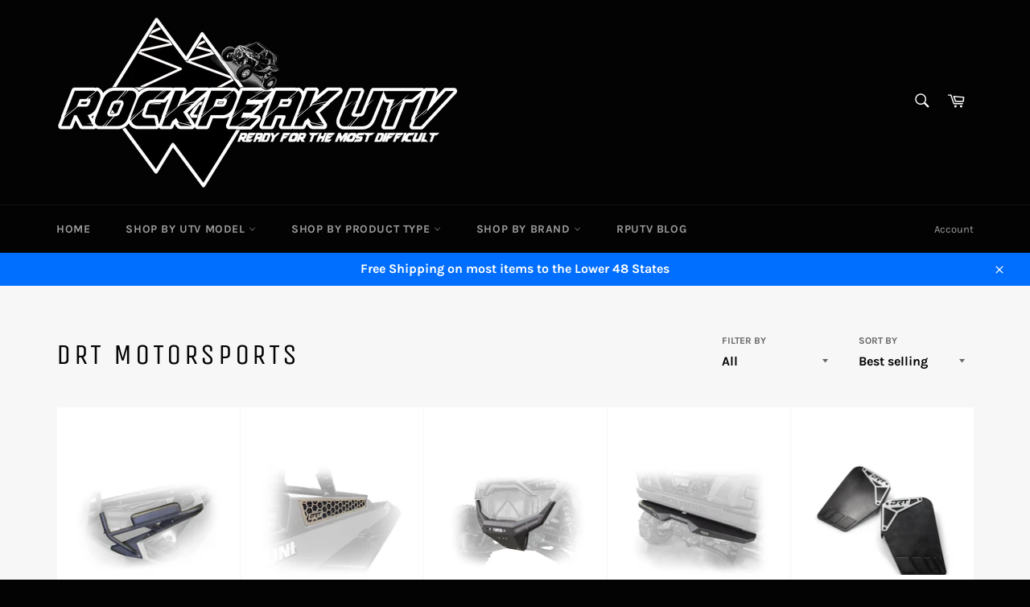

--- FILE ---
content_type: text/html; charset=utf-8
request_url: https://www.rockpeakutv.com/collections/drt-motorsports
body_size: 37513
content:
<!doctype html>
<html class="no-js" lang="en">
<head>
<meta name="google-site-verification" content="RBrVXUGzmUmn23JMCKokx87AM-HrJCOxgDKWDNqGZZA" />
  <meta charset="utf-8">
  <meta http-equiv="X-UA-Compatible" content="IE=edge,chrome=1">
  <meta name="viewport" content="width=device-width,initial-scale=1">
  <meta name="theme-color" content="#030303">

  
    <link rel="shortcut icon" href="//www.rockpeakutv.com/cdn/shop/files/Double_Diamond_Mountains_Only_v2_32x32.png?v=1621264776" type="image/png">
  

  <link rel="canonical" href="https://www.rockpeakutv.com/collections/drt-motorsports">
  <title>
  DRT Motorsports &ndash; RockPeak UTV
  </title>

  

  <!-- /snippets/social-meta-tags.liquid -->




<meta property="og:site_name" content="RockPeak UTV">
<meta property="og:url" content="https://www.rockpeakutv.com/collections/drt-motorsports">
<meta property="og:title" content="DRT Motorsports">
<meta property="og:type" content="product.group">
<meta property="og:description" content="Parts and Accessories for UTVs, SXSs, Polaris RZR, Can AM X3, Wildcat, Honda Talon, Yamaha YXZ, Kawasaki KRX H2 etc">

<meta property="og:image" content="http://www.rockpeakutv.com/cdn/shop/collections/Screen_Shot_2022-06-01_at_4.39.49_PM_1200x1200.png?v=1654123209">
<meta property="og:image:secure_url" content="https://www.rockpeakutv.com/cdn/shop/collections/Screen_Shot_2022-06-01_at_4.39.49_PM_1200x1200.png?v=1654123209">


<meta name="twitter:card" content="summary_large_image">
<meta name="twitter:title" content="DRT Motorsports">
<meta name="twitter:description" content="Parts and Accessories for UTVs, SXSs, Polaris RZR, Can AM X3, Wildcat, Honda Talon, Yamaha YXZ, Kawasaki KRX H2 etc">

  <style data-shopify>
  :root {
    --color-body-text: #666;
    --color-body: #fff;
  }
</style>


  <script>
    document.documentElement.className = document.documentElement.className.replace('no-js', 'js');
  </script>

  <link href="//www.rockpeakutv.com/cdn/shop/t/2/assets/theme.scss.css?v=76145699482066185931762269675" rel="stylesheet" type="text/css" media="all" />

  <script>
    window.theme = window.theme || {};

    theme.strings = {
      stockAvailable: "1 available",
      addToCart: "Add to Cart",
      soldOut: "Sold Out",
      unavailable: "Unavailable",
      noStockAvailable: "The item could not be added to your cart because there are not enough in stock.",
      willNotShipUntil: "Will not ship until [date]",
      willBeInStockAfter: "Will be in stock after [date]",
      totalCartDiscount: "You're saving [savings]",
      addressError: "Error looking up that address",
      addressNoResults: "No results for that address",
      addressQueryLimit: "You have exceeded the Google API usage limit. Consider upgrading to a \u003ca href=\"https:\/\/developers.google.com\/maps\/premium\/usage-limits\"\u003ePremium Plan\u003c\/a\u003e.",
      authError: "There was a problem authenticating your Google Maps API Key.",
      slideNumber: "Slide [slide_number], current"
    };theme.backToCollection = {
        collection: {
          title: "DRT Motorsports",
          link: "https://www.rockpeakutv.com/collections/drt-motorsports"
        }
      };
      sessionStorage.setItem("backToCollection", JSON.stringify(theme.backToCollection.collection));</script>

  <script src="//www.rockpeakutv.com/cdn/shop/t/2/assets/lazysizes.min.js?v=56045284683979784691619811420" async="async"></script>

  

  <script src="//www.rockpeakutv.com/cdn/shop/t/2/assets/vendor.js?v=59352919779726365461619811421" defer="defer"></script>

  

  <script src="//www.rockpeakutv.com/cdn/shop/t/2/assets/theme.js?v=171366231195154451781619811420" defer="defer"></script>

  <script>window.performance && window.performance.mark && window.performance.mark('shopify.content_for_header.start');</script><meta name="facebook-domain-verification" content="hta60ggi7omjzf6dx05w9iutw0iox9">
<meta name="google-site-verification" content="0a5AWo1Vn5SMgVJDF0Wj9aOqo6RFPxtnwZuqER152Xs">
<meta id="shopify-digital-wallet" name="shopify-digital-wallet" content="/56560681144/digital_wallets/dialog">
<meta name="shopify-checkout-api-token" content="6979645382417686d40bd8592c90a544">
<meta id="in-context-paypal-metadata" data-shop-id="56560681144" data-venmo-supported="false" data-environment="production" data-locale="en_US" data-paypal-v4="true" data-currency="USD">
<link rel="alternate" type="application/atom+xml" title="Feed" href="/collections/drt-motorsports.atom" />
<link rel="next" href="/collections/drt-motorsports?page=2">
<link rel="alternate" type="application/json+oembed" href="https://www.rockpeakutv.com/collections/drt-motorsports.oembed">
<script async="async" src="/checkouts/internal/preloads.js?locale=en-US"></script>
<link rel="preconnect" href="https://shop.app" crossorigin="anonymous">
<script async="async" src="https://shop.app/checkouts/internal/preloads.js?locale=en-US&shop_id=56560681144" crossorigin="anonymous"></script>
<script id="apple-pay-shop-capabilities" type="application/json">{"shopId":56560681144,"countryCode":"US","currencyCode":"USD","merchantCapabilities":["supports3DS"],"merchantId":"gid:\/\/shopify\/Shop\/56560681144","merchantName":"RockPeak UTV","requiredBillingContactFields":["postalAddress","email","phone"],"requiredShippingContactFields":["postalAddress","email","phone"],"shippingType":"shipping","supportedNetworks":["visa","masterCard","amex","discover","elo","jcb"],"total":{"type":"pending","label":"RockPeak UTV","amount":"1.00"},"shopifyPaymentsEnabled":true,"supportsSubscriptions":true}</script>
<script id="shopify-features" type="application/json">{"accessToken":"6979645382417686d40bd8592c90a544","betas":["rich-media-storefront-analytics"],"domain":"www.rockpeakutv.com","predictiveSearch":true,"shopId":56560681144,"locale":"en"}</script>
<script>var Shopify = Shopify || {};
Shopify.shop = "hardline-utv-parts.myshopify.com";
Shopify.locale = "en";
Shopify.currency = {"active":"USD","rate":"1.0"};
Shopify.country = "US";
Shopify.theme = {"name":"Venture","id":122406273208,"schema_name":"Venture","schema_version":"12.6.0","theme_store_id":775,"role":"main"};
Shopify.theme.handle = "null";
Shopify.theme.style = {"id":null,"handle":null};
Shopify.cdnHost = "www.rockpeakutv.com/cdn";
Shopify.routes = Shopify.routes || {};
Shopify.routes.root = "/";</script>
<script type="module">!function(o){(o.Shopify=o.Shopify||{}).modules=!0}(window);</script>
<script>!function(o){function n(){var o=[];function n(){o.push(Array.prototype.slice.apply(arguments))}return n.q=o,n}var t=o.Shopify=o.Shopify||{};t.loadFeatures=n(),t.autoloadFeatures=n()}(window);</script>
<script>
  window.ShopifyPay = window.ShopifyPay || {};
  window.ShopifyPay.apiHost = "shop.app\/pay";
  window.ShopifyPay.redirectState = null;
</script>
<script id="shop-js-analytics" type="application/json">{"pageType":"collection"}</script>
<script defer="defer" async type="module" src="//www.rockpeakutv.com/cdn/shopifycloud/shop-js/modules/v2/client.init-shop-cart-sync_BT-GjEfc.en.esm.js"></script>
<script defer="defer" async type="module" src="//www.rockpeakutv.com/cdn/shopifycloud/shop-js/modules/v2/chunk.common_D58fp_Oc.esm.js"></script>
<script defer="defer" async type="module" src="//www.rockpeakutv.com/cdn/shopifycloud/shop-js/modules/v2/chunk.modal_xMitdFEc.esm.js"></script>
<script type="module">
  await import("//www.rockpeakutv.com/cdn/shopifycloud/shop-js/modules/v2/client.init-shop-cart-sync_BT-GjEfc.en.esm.js");
await import("//www.rockpeakutv.com/cdn/shopifycloud/shop-js/modules/v2/chunk.common_D58fp_Oc.esm.js");
await import("//www.rockpeakutv.com/cdn/shopifycloud/shop-js/modules/v2/chunk.modal_xMitdFEc.esm.js");

  window.Shopify.SignInWithShop?.initShopCartSync?.({"fedCMEnabled":true,"windoidEnabled":true});

</script>
<script>
  window.Shopify = window.Shopify || {};
  if (!window.Shopify.featureAssets) window.Shopify.featureAssets = {};
  window.Shopify.featureAssets['shop-js'] = {"shop-cart-sync":["modules/v2/client.shop-cart-sync_DZOKe7Ll.en.esm.js","modules/v2/chunk.common_D58fp_Oc.esm.js","modules/v2/chunk.modal_xMitdFEc.esm.js"],"init-fed-cm":["modules/v2/client.init-fed-cm_B6oLuCjv.en.esm.js","modules/v2/chunk.common_D58fp_Oc.esm.js","modules/v2/chunk.modal_xMitdFEc.esm.js"],"shop-cash-offers":["modules/v2/client.shop-cash-offers_D2sdYoxE.en.esm.js","modules/v2/chunk.common_D58fp_Oc.esm.js","modules/v2/chunk.modal_xMitdFEc.esm.js"],"shop-login-button":["modules/v2/client.shop-login-button_QeVjl5Y3.en.esm.js","modules/v2/chunk.common_D58fp_Oc.esm.js","modules/v2/chunk.modal_xMitdFEc.esm.js"],"pay-button":["modules/v2/client.pay-button_DXTOsIq6.en.esm.js","modules/v2/chunk.common_D58fp_Oc.esm.js","modules/v2/chunk.modal_xMitdFEc.esm.js"],"shop-button":["modules/v2/client.shop-button_DQZHx9pm.en.esm.js","modules/v2/chunk.common_D58fp_Oc.esm.js","modules/v2/chunk.modal_xMitdFEc.esm.js"],"avatar":["modules/v2/client.avatar_BTnouDA3.en.esm.js"],"init-windoid":["modules/v2/client.init-windoid_CR1B-cfM.en.esm.js","modules/v2/chunk.common_D58fp_Oc.esm.js","modules/v2/chunk.modal_xMitdFEc.esm.js"],"init-shop-for-new-customer-accounts":["modules/v2/client.init-shop-for-new-customer-accounts_C_vY_xzh.en.esm.js","modules/v2/client.shop-login-button_QeVjl5Y3.en.esm.js","modules/v2/chunk.common_D58fp_Oc.esm.js","modules/v2/chunk.modal_xMitdFEc.esm.js"],"init-shop-email-lookup-coordinator":["modules/v2/client.init-shop-email-lookup-coordinator_BI7n9ZSv.en.esm.js","modules/v2/chunk.common_D58fp_Oc.esm.js","modules/v2/chunk.modal_xMitdFEc.esm.js"],"init-shop-cart-sync":["modules/v2/client.init-shop-cart-sync_BT-GjEfc.en.esm.js","modules/v2/chunk.common_D58fp_Oc.esm.js","modules/v2/chunk.modal_xMitdFEc.esm.js"],"shop-toast-manager":["modules/v2/client.shop-toast-manager_DiYdP3xc.en.esm.js","modules/v2/chunk.common_D58fp_Oc.esm.js","modules/v2/chunk.modal_xMitdFEc.esm.js"],"init-customer-accounts":["modules/v2/client.init-customer-accounts_D9ZNqS-Q.en.esm.js","modules/v2/client.shop-login-button_QeVjl5Y3.en.esm.js","modules/v2/chunk.common_D58fp_Oc.esm.js","modules/v2/chunk.modal_xMitdFEc.esm.js"],"init-customer-accounts-sign-up":["modules/v2/client.init-customer-accounts-sign-up_iGw4briv.en.esm.js","modules/v2/client.shop-login-button_QeVjl5Y3.en.esm.js","modules/v2/chunk.common_D58fp_Oc.esm.js","modules/v2/chunk.modal_xMitdFEc.esm.js"],"shop-follow-button":["modules/v2/client.shop-follow-button_CqMgW2wH.en.esm.js","modules/v2/chunk.common_D58fp_Oc.esm.js","modules/v2/chunk.modal_xMitdFEc.esm.js"],"checkout-modal":["modules/v2/client.checkout-modal_xHeaAweL.en.esm.js","modules/v2/chunk.common_D58fp_Oc.esm.js","modules/v2/chunk.modal_xMitdFEc.esm.js"],"shop-login":["modules/v2/client.shop-login_D91U-Q7h.en.esm.js","modules/v2/chunk.common_D58fp_Oc.esm.js","modules/v2/chunk.modal_xMitdFEc.esm.js"],"lead-capture":["modules/v2/client.lead-capture_BJmE1dJe.en.esm.js","modules/v2/chunk.common_D58fp_Oc.esm.js","modules/v2/chunk.modal_xMitdFEc.esm.js"],"payment-terms":["modules/v2/client.payment-terms_Ci9AEqFq.en.esm.js","modules/v2/chunk.common_D58fp_Oc.esm.js","modules/v2/chunk.modal_xMitdFEc.esm.js"]};
</script>
<script id="__st">var __st={"a":56560681144,"offset":-25200,"reqid":"192a362d-fe1e-42b7-96fa-b7d82e309ced-1769360911","pageurl":"www.rockpeakutv.com\/collections\/drt-motorsports","u":"5c7c33492d58","p":"collection","rtyp":"collection","rid":290136654008};</script>
<script>window.ShopifyPaypalV4VisibilityTracking = true;</script>
<script id="captcha-bootstrap">!function(){'use strict';const t='contact',e='account',n='new_comment',o=[[t,t],['blogs',n],['comments',n],[t,'customer']],c=[[e,'customer_login'],[e,'guest_login'],[e,'recover_customer_password'],[e,'create_customer']],r=t=>t.map((([t,e])=>`form[action*='/${t}']:not([data-nocaptcha='true']) input[name='form_type'][value='${e}']`)).join(','),a=t=>()=>t?[...document.querySelectorAll(t)].map((t=>t.form)):[];function s(){const t=[...o],e=r(t);return a(e)}const i='password',u='form_key',d=['recaptcha-v3-token','g-recaptcha-response','h-captcha-response',i],f=()=>{try{return window.sessionStorage}catch{return}},m='__shopify_v',_=t=>t.elements[u];function p(t,e,n=!1){try{const o=window.sessionStorage,c=JSON.parse(o.getItem(e)),{data:r}=function(t){const{data:e,action:n}=t;return t[m]||n?{data:e,action:n}:{data:t,action:n}}(c);for(const[e,n]of Object.entries(r))t.elements[e]&&(t.elements[e].value=n);n&&o.removeItem(e)}catch(o){console.error('form repopulation failed',{error:o})}}const l='form_type',E='cptcha';function T(t){t.dataset[E]=!0}const w=window,h=w.document,L='Shopify',v='ce_forms',y='captcha';let A=!1;((t,e)=>{const n=(g='f06e6c50-85a8-45c8-87d0-21a2b65856fe',I='https://cdn.shopify.com/shopifycloud/storefront-forms-hcaptcha/ce_storefront_forms_captcha_hcaptcha.v1.5.2.iife.js',D={infoText:'Protected by hCaptcha',privacyText:'Privacy',termsText:'Terms'},(t,e,n)=>{const o=w[L][v],c=o.bindForm;if(c)return c(t,g,e,D).then(n);var r;o.q.push([[t,g,e,D],n]),r=I,A||(h.body.append(Object.assign(h.createElement('script'),{id:'captcha-provider',async:!0,src:r})),A=!0)});var g,I,D;w[L]=w[L]||{},w[L][v]=w[L][v]||{},w[L][v].q=[],w[L][y]=w[L][y]||{},w[L][y].protect=function(t,e){n(t,void 0,e),T(t)},Object.freeze(w[L][y]),function(t,e,n,w,h,L){const[v,y,A,g]=function(t,e,n){const i=e?o:[],u=t?c:[],d=[...i,...u],f=r(d),m=r(i),_=r(d.filter((([t,e])=>n.includes(e))));return[a(f),a(m),a(_),s()]}(w,h,L),I=t=>{const e=t.target;return e instanceof HTMLFormElement?e:e&&e.form},D=t=>v().includes(t);t.addEventListener('submit',(t=>{const e=I(t);if(!e)return;const n=D(e)&&!e.dataset.hcaptchaBound&&!e.dataset.recaptchaBound,o=_(e),c=g().includes(e)&&(!o||!o.value);(n||c)&&t.preventDefault(),c&&!n&&(function(t){try{if(!f())return;!function(t){const e=f();if(!e)return;const n=_(t);if(!n)return;const o=n.value;o&&e.removeItem(o)}(t);const e=Array.from(Array(32),(()=>Math.random().toString(36)[2])).join('');!function(t,e){_(t)||t.append(Object.assign(document.createElement('input'),{type:'hidden',name:u})),t.elements[u].value=e}(t,e),function(t,e){const n=f();if(!n)return;const o=[...t.querySelectorAll(`input[type='${i}']`)].map((({name:t})=>t)),c=[...d,...o],r={};for(const[a,s]of new FormData(t).entries())c.includes(a)||(r[a]=s);n.setItem(e,JSON.stringify({[m]:1,action:t.action,data:r}))}(t,e)}catch(e){console.error('failed to persist form',e)}}(e),e.submit())}));const S=(t,e)=>{t&&!t.dataset[E]&&(n(t,e.some((e=>e===t))),T(t))};for(const o of['focusin','change'])t.addEventListener(o,(t=>{const e=I(t);D(e)&&S(e,y())}));const B=e.get('form_key'),M=e.get(l),P=B&&M;t.addEventListener('DOMContentLoaded',(()=>{const t=y();if(P)for(const e of t)e.elements[l].value===M&&p(e,B);[...new Set([...A(),...v().filter((t=>'true'===t.dataset.shopifyCaptcha))])].forEach((e=>S(e,t)))}))}(h,new URLSearchParams(w.location.search),n,t,e,['guest_login'])})(!0,!0)}();</script>
<script integrity="sha256-4kQ18oKyAcykRKYeNunJcIwy7WH5gtpwJnB7kiuLZ1E=" data-source-attribution="shopify.loadfeatures" defer="defer" src="//www.rockpeakutv.com/cdn/shopifycloud/storefront/assets/storefront/load_feature-a0a9edcb.js" crossorigin="anonymous"></script>
<script crossorigin="anonymous" defer="defer" src="//www.rockpeakutv.com/cdn/shopifycloud/storefront/assets/shopify_pay/storefront-65b4c6d7.js?v=20250812"></script>
<script data-source-attribution="shopify.dynamic_checkout.dynamic.init">var Shopify=Shopify||{};Shopify.PaymentButton=Shopify.PaymentButton||{isStorefrontPortableWallets:!0,init:function(){window.Shopify.PaymentButton.init=function(){};var t=document.createElement("script");t.src="https://www.rockpeakutv.com/cdn/shopifycloud/portable-wallets/latest/portable-wallets.en.js",t.type="module",document.head.appendChild(t)}};
</script>
<script data-source-attribution="shopify.dynamic_checkout.buyer_consent">
  function portableWalletsHideBuyerConsent(e){var t=document.getElementById("shopify-buyer-consent"),n=document.getElementById("shopify-subscription-policy-button");t&&n&&(t.classList.add("hidden"),t.setAttribute("aria-hidden","true"),n.removeEventListener("click",e))}function portableWalletsShowBuyerConsent(e){var t=document.getElementById("shopify-buyer-consent"),n=document.getElementById("shopify-subscription-policy-button");t&&n&&(t.classList.remove("hidden"),t.removeAttribute("aria-hidden"),n.addEventListener("click",e))}window.Shopify?.PaymentButton&&(window.Shopify.PaymentButton.hideBuyerConsent=portableWalletsHideBuyerConsent,window.Shopify.PaymentButton.showBuyerConsent=portableWalletsShowBuyerConsent);
</script>
<script data-source-attribution="shopify.dynamic_checkout.cart.bootstrap">document.addEventListener("DOMContentLoaded",(function(){function t(){return document.querySelector("shopify-accelerated-checkout-cart, shopify-accelerated-checkout")}if(t())Shopify.PaymentButton.init();else{new MutationObserver((function(e,n){t()&&(Shopify.PaymentButton.init(),n.disconnect())})).observe(document.body,{childList:!0,subtree:!0})}}));
</script>
<link id="shopify-accelerated-checkout-styles" rel="stylesheet" media="screen" href="https://www.rockpeakutv.com/cdn/shopifycloud/portable-wallets/latest/accelerated-checkout-backwards-compat.css" crossorigin="anonymous">
<style id="shopify-accelerated-checkout-cart">
        #shopify-buyer-consent {
  margin-top: 1em;
  display: inline-block;
  width: 100%;
}

#shopify-buyer-consent.hidden {
  display: none;
}

#shopify-subscription-policy-button {
  background: none;
  border: none;
  padding: 0;
  text-decoration: underline;
  font-size: inherit;
  cursor: pointer;
}

#shopify-subscription-policy-button::before {
  box-shadow: none;
}

      </style>

<script>window.performance && window.performance.mark && window.performance.mark('shopify.content_for_header.end');</script>
<link href="https://monorail-edge.shopifysvc.com" rel="dns-prefetch">
<script>(function(){if ("sendBeacon" in navigator && "performance" in window) {try {var session_token_from_headers = performance.getEntriesByType('navigation')[0].serverTiming.find(x => x.name == '_s').description;} catch {var session_token_from_headers = undefined;}var session_cookie_matches = document.cookie.match(/_shopify_s=([^;]*)/);var session_token_from_cookie = session_cookie_matches && session_cookie_matches.length === 2 ? session_cookie_matches[1] : "";var session_token = session_token_from_headers || session_token_from_cookie || "";function handle_abandonment_event(e) {var entries = performance.getEntries().filter(function(entry) {return /monorail-edge.shopifysvc.com/.test(entry.name);});if (!window.abandonment_tracked && entries.length === 0) {window.abandonment_tracked = true;var currentMs = Date.now();var navigation_start = performance.timing.navigationStart;var payload = {shop_id: 56560681144,url: window.location.href,navigation_start,duration: currentMs - navigation_start,session_token,page_type: "collection"};window.navigator.sendBeacon("https://monorail-edge.shopifysvc.com/v1/produce", JSON.stringify({schema_id: "online_store_buyer_site_abandonment/1.1",payload: payload,metadata: {event_created_at_ms: currentMs,event_sent_at_ms: currentMs}}));}}window.addEventListener('pagehide', handle_abandonment_event);}}());</script>
<script id="web-pixels-manager-setup">(function e(e,d,r,n,o){if(void 0===o&&(o={}),!Boolean(null===(a=null===(i=window.Shopify)||void 0===i?void 0:i.analytics)||void 0===a?void 0:a.replayQueue)){var i,a;window.Shopify=window.Shopify||{};var t=window.Shopify;t.analytics=t.analytics||{};var s=t.analytics;s.replayQueue=[],s.publish=function(e,d,r){return s.replayQueue.push([e,d,r]),!0};try{self.performance.mark("wpm:start")}catch(e){}var l=function(){var e={modern:/Edge?\/(1{2}[4-9]|1[2-9]\d|[2-9]\d{2}|\d{4,})\.\d+(\.\d+|)|Firefox\/(1{2}[4-9]|1[2-9]\d|[2-9]\d{2}|\d{4,})\.\d+(\.\d+|)|Chrom(ium|e)\/(9{2}|\d{3,})\.\d+(\.\d+|)|(Maci|X1{2}).+ Version\/(15\.\d+|(1[6-9]|[2-9]\d|\d{3,})\.\d+)([,.]\d+|)( \(\w+\)|)( Mobile\/\w+|) Safari\/|Chrome.+OPR\/(9{2}|\d{3,})\.\d+\.\d+|(CPU[ +]OS|iPhone[ +]OS|CPU[ +]iPhone|CPU IPhone OS|CPU iPad OS)[ +]+(15[._]\d+|(1[6-9]|[2-9]\d|\d{3,})[._]\d+)([._]\d+|)|Android:?[ /-](13[3-9]|1[4-9]\d|[2-9]\d{2}|\d{4,})(\.\d+|)(\.\d+|)|Android.+Firefox\/(13[5-9]|1[4-9]\d|[2-9]\d{2}|\d{4,})\.\d+(\.\d+|)|Android.+Chrom(ium|e)\/(13[3-9]|1[4-9]\d|[2-9]\d{2}|\d{4,})\.\d+(\.\d+|)|SamsungBrowser\/([2-9]\d|\d{3,})\.\d+/,legacy:/Edge?\/(1[6-9]|[2-9]\d|\d{3,})\.\d+(\.\d+|)|Firefox\/(5[4-9]|[6-9]\d|\d{3,})\.\d+(\.\d+|)|Chrom(ium|e)\/(5[1-9]|[6-9]\d|\d{3,})\.\d+(\.\d+|)([\d.]+$|.*Safari\/(?![\d.]+ Edge\/[\d.]+$))|(Maci|X1{2}).+ Version\/(10\.\d+|(1[1-9]|[2-9]\d|\d{3,})\.\d+)([,.]\d+|)( \(\w+\)|)( Mobile\/\w+|) Safari\/|Chrome.+OPR\/(3[89]|[4-9]\d|\d{3,})\.\d+\.\d+|(CPU[ +]OS|iPhone[ +]OS|CPU[ +]iPhone|CPU IPhone OS|CPU iPad OS)[ +]+(10[._]\d+|(1[1-9]|[2-9]\d|\d{3,})[._]\d+)([._]\d+|)|Android:?[ /-](13[3-9]|1[4-9]\d|[2-9]\d{2}|\d{4,})(\.\d+|)(\.\d+|)|Mobile Safari.+OPR\/([89]\d|\d{3,})\.\d+\.\d+|Android.+Firefox\/(13[5-9]|1[4-9]\d|[2-9]\d{2}|\d{4,})\.\d+(\.\d+|)|Android.+Chrom(ium|e)\/(13[3-9]|1[4-9]\d|[2-9]\d{2}|\d{4,})\.\d+(\.\d+|)|Android.+(UC? ?Browser|UCWEB|U3)[ /]?(15\.([5-9]|\d{2,})|(1[6-9]|[2-9]\d|\d{3,})\.\d+)\.\d+|SamsungBrowser\/(5\.\d+|([6-9]|\d{2,})\.\d+)|Android.+MQ{2}Browser\/(14(\.(9|\d{2,})|)|(1[5-9]|[2-9]\d|\d{3,})(\.\d+|))(\.\d+|)|K[Aa][Ii]OS\/(3\.\d+|([4-9]|\d{2,})\.\d+)(\.\d+|)/},d=e.modern,r=e.legacy,n=navigator.userAgent;return n.match(d)?"modern":n.match(r)?"legacy":"unknown"}(),u="modern"===l?"modern":"legacy",c=(null!=n?n:{modern:"",legacy:""})[u],f=function(e){return[e.baseUrl,"/wpm","/b",e.hashVersion,"modern"===e.buildTarget?"m":"l",".js"].join("")}({baseUrl:d,hashVersion:r,buildTarget:u}),m=function(e){var d=e.version,r=e.bundleTarget,n=e.surface,o=e.pageUrl,i=e.monorailEndpoint;return{emit:function(e){var a=e.status,t=e.errorMsg,s=(new Date).getTime(),l=JSON.stringify({metadata:{event_sent_at_ms:s},events:[{schema_id:"web_pixels_manager_load/3.1",payload:{version:d,bundle_target:r,page_url:o,status:a,surface:n,error_msg:t},metadata:{event_created_at_ms:s}}]});if(!i)return console&&console.warn&&console.warn("[Web Pixels Manager] No Monorail endpoint provided, skipping logging."),!1;try{return self.navigator.sendBeacon.bind(self.navigator)(i,l)}catch(e){}var u=new XMLHttpRequest;try{return u.open("POST",i,!0),u.setRequestHeader("Content-Type","text/plain"),u.send(l),!0}catch(e){return console&&console.warn&&console.warn("[Web Pixels Manager] Got an unhandled error while logging to Monorail."),!1}}}}({version:r,bundleTarget:l,surface:e.surface,pageUrl:self.location.href,monorailEndpoint:e.monorailEndpoint});try{o.browserTarget=l,function(e){var d=e.src,r=e.async,n=void 0===r||r,o=e.onload,i=e.onerror,a=e.sri,t=e.scriptDataAttributes,s=void 0===t?{}:t,l=document.createElement("script"),u=document.querySelector("head"),c=document.querySelector("body");if(l.async=n,l.src=d,a&&(l.integrity=a,l.crossOrigin="anonymous"),s)for(var f in s)if(Object.prototype.hasOwnProperty.call(s,f))try{l.dataset[f]=s[f]}catch(e){}if(o&&l.addEventListener("load",o),i&&l.addEventListener("error",i),u)u.appendChild(l);else{if(!c)throw new Error("Did not find a head or body element to append the script");c.appendChild(l)}}({src:f,async:!0,onload:function(){if(!function(){var e,d;return Boolean(null===(d=null===(e=window.Shopify)||void 0===e?void 0:e.analytics)||void 0===d?void 0:d.initialized)}()){var d=window.webPixelsManager.init(e)||void 0;if(d){var r=window.Shopify.analytics;r.replayQueue.forEach((function(e){var r=e[0],n=e[1],o=e[2];d.publishCustomEvent(r,n,o)})),r.replayQueue=[],r.publish=d.publishCustomEvent,r.visitor=d.visitor,r.initialized=!0}}},onerror:function(){return m.emit({status:"failed",errorMsg:"".concat(f," has failed to load")})},sri:function(e){var d=/^sha384-[A-Za-z0-9+/=]+$/;return"string"==typeof e&&d.test(e)}(c)?c:"",scriptDataAttributes:o}),m.emit({status:"loading"})}catch(e){m.emit({status:"failed",errorMsg:(null==e?void 0:e.message)||"Unknown error"})}}})({shopId: 56560681144,storefrontBaseUrl: "https://www.rockpeakutv.com",extensionsBaseUrl: "https://extensions.shopifycdn.com/cdn/shopifycloud/web-pixels-manager",monorailEndpoint: "https://monorail-edge.shopifysvc.com/unstable/produce_batch",surface: "storefront-renderer",enabledBetaFlags: ["2dca8a86"],webPixelsConfigList: [{"id":"966328607","configuration":"{\"config\":\"{\\\"google_tag_ids\\\":[\\\"G-78YY61L7ND\\\",\\\"GT-WFMZ7GRR\\\",\\\"G-JRR6C8B870\\\",\\\"G-ZRE522ERMS\\\"],\\\"target_country\\\":\\\"US\\\",\\\"gtag_events\\\":[{\\\"type\\\":\\\"search\\\",\\\"action_label\\\":[\\\"G-78YY61L7ND\\\",\\\"AW-16816428133\\\/3useCMzwwoQbEOWo2dI-\\\",\\\"G-ZRE522ERMS\\\",\\\"G-JRR6C8B870\\\",\\\"AW-16447040980\\\"]},{\\\"type\\\":\\\"begin_checkout\\\",\\\"action_label\\\":[\\\"G-78YY61L7ND\\\",\\\"AW-16816428133\\\/98LECMDwwoQbEOWo2dI-\\\",\\\"G-ZRE522ERMS\\\",\\\"G-JRR6C8B870\\\",\\\"AW-16447040980\\\"]},{\\\"type\\\":\\\"view_item\\\",\\\"action_label\\\":[\\\"G-78YY61L7ND\\\",\\\"AW-16816428133\\\/3veUCMnwwoQbEOWo2dI-\\\",\\\"MC-TX895R0NNN\\\",\\\"G-ZRE522ERMS\\\",\\\"G-JRR6C8B870\\\",\\\"AW-16447040980\\\"]},{\\\"type\\\":\\\"purchase\\\",\\\"action_label\\\":[\\\"G-78YY61L7ND\\\",\\\"AW-16816428133\\\/8phGCL3wwoQbEOWo2dI-\\\",\\\"MC-TX895R0NNN\\\",\\\"AW-16447040980\\\/6pN5CNrg9YkZENTbx6I9\\\",\\\"G-ZRE522ERMS\\\",\\\"G-JRR6C8B870\\\",\\\"AW-16447040980\\\"]},{\\\"type\\\":\\\"page_view\\\",\\\"action_label\\\":[\\\"G-78YY61L7ND\\\",\\\"AW-16816428133\\\/VhuDCMbwwoQbEOWo2dI-\\\",\\\"MC-TX895R0NNN\\\",\\\"G-ZRE522ERMS\\\",\\\"G-JRR6C8B870\\\",\\\"AW-16447040980\\\"]},{\\\"type\\\":\\\"add_payment_info\\\",\\\"action_label\\\":[\\\"G-78YY61L7ND\\\",\\\"AW-16816428133\\\/cn1RCL-Rw4QbEOWo2dI-\\\",\\\"G-ZRE522ERMS\\\",\\\"G-JRR6C8B870\\\",\\\"AW-16447040980\\\"]},{\\\"type\\\":\\\"add_to_cart\\\",\\\"action_label\\\":[\\\"G-78YY61L7ND\\\",\\\"AW-16816428133\\\/BM0HCMPwwoQbEOWo2dI-\\\",\\\"G-ZRE522ERMS\\\",\\\"G-JRR6C8B870\\\",\\\"AW-16447040980\\\"]}],\\\"enable_monitoring_mode\\\":false}\"}","eventPayloadVersion":"v1","runtimeContext":"OPEN","scriptVersion":"b2a88bafab3e21179ed38636efcd8a93","type":"APP","apiClientId":1780363,"privacyPurposes":[],"dataSharingAdjustments":{"protectedCustomerApprovalScopes":["read_customer_address","read_customer_email","read_customer_name","read_customer_personal_data","read_customer_phone"]}},{"id":"309952799","configuration":"{\"pixel_id\":\"662341348377173\",\"pixel_type\":\"facebook_pixel\",\"metaapp_system_user_token\":\"-\"}","eventPayloadVersion":"v1","runtimeContext":"OPEN","scriptVersion":"ca16bc87fe92b6042fbaa3acc2fbdaa6","type":"APP","apiClientId":2329312,"privacyPurposes":["ANALYTICS","MARKETING","SALE_OF_DATA"],"dataSharingAdjustments":{"protectedCustomerApprovalScopes":["read_customer_address","read_customer_email","read_customer_name","read_customer_personal_data","read_customer_phone"]}},{"id":"144245023","eventPayloadVersion":"v1","runtimeContext":"LAX","scriptVersion":"1","type":"CUSTOM","privacyPurposes":["ANALYTICS"],"name":"Google Analytics tag (migrated)"},{"id":"shopify-app-pixel","configuration":"{}","eventPayloadVersion":"v1","runtimeContext":"STRICT","scriptVersion":"0450","apiClientId":"shopify-pixel","type":"APP","privacyPurposes":["ANALYTICS","MARKETING"]},{"id":"shopify-custom-pixel","eventPayloadVersion":"v1","runtimeContext":"LAX","scriptVersion":"0450","apiClientId":"shopify-pixel","type":"CUSTOM","privacyPurposes":["ANALYTICS","MARKETING"]}],isMerchantRequest: false,initData: {"shop":{"name":"RockPeak UTV","paymentSettings":{"currencyCode":"USD"},"myshopifyDomain":"hardline-utv-parts.myshopify.com","countryCode":"US","storefrontUrl":"https:\/\/www.rockpeakutv.com"},"customer":null,"cart":null,"checkout":null,"productVariants":[],"purchasingCompany":null},},"https://www.rockpeakutv.com/cdn","fcfee988w5aeb613cpc8e4bc33m6693e112",{"modern":"","legacy":""},{"shopId":"56560681144","storefrontBaseUrl":"https:\/\/www.rockpeakutv.com","extensionBaseUrl":"https:\/\/extensions.shopifycdn.com\/cdn\/shopifycloud\/web-pixels-manager","surface":"storefront-renderer","enabledBetaFlags":"[\"2dca8a86\"]","isMerchantRequest":"false","hashVersion":"fcfee988w5aeb613cpc8e4bc33m6693e112","publish":"custom","events":"[[\"page_viewed\",{}],[\"collection_viewed\",{\"collection\":{\"id\":\"290136654008\",\"title\":\"DRT Motorsports\",\"productVariants\":[{\"price\":{\"amount\":277.0,\"currencyCode\":\"USD\"},\"product\":{\"title\":\"DRT RZR Pro XP \/ Pro R \/ Turbo R 2020-2024 Door Arm Rests - Front Pair\",\"vendor\":\"DRT Motorsports\",\"id\":\"10151905526047\",\"untranslatedTitle\":\"DRT RZR Pro XP \/ Pro R \/ Turbo R 2020-2024 Door Arm Rests - Front Pair\",\"url\":\"\/products\/drt-rzr-pro-xp-2020-door-arm-rests-front-pair\",\"type\":\"RZR\"},\"id\":\"50916412948767\",\"image\":{\"src\":\"\/\/www.rockpeakutv.com\/cdn\/shop\/files\/Polaris-Grip-front-seat.jpg?v=1767900693\"},\"sku\":\"RZRPROAR1\",\"title\":\"Default Title\",\"untranslatedTitle\":\"Default Title\"},{\"price\":{\"amount\":69.0,\"currencyCode\":\"USD\"},\"product\":{\"title\":\"DRT RZR XP 1000 2014-2023 Air Intake Vent Grill\",\"vendor\":\"DRT Motorsports\",\"id\":\"10151901790495\",\"untranslatedTitle\":\"DRT RZR XP 1000 2014-2023 Air Intake Vent Grill\",\"url\":\"\/products\/drt-rzr-xp-1000-2014-air-intake-vent-grill\",\"type\":\"RZR\"},\"id\":\"50916389224735\",\"image\":{\"src\":\"\/\/www.rockpeakutv.com\/cdn\/shop\/files\/RZRXP1IV_DRT_RZR_XP1000-2014__Aluminum-Intake-Vents_angle1_2K_72dpi.jpg?v=1767900675\"},\"sku\":\"RZRXP1IV1\",\"title\":\"Default Title\",\"untranslatedTitle\":\"Default Title\"},{\"price\":{\"amount\":395.0,\"currencyCode\":\"USD\"},\"product\":{\"title\":\"DRT Polaris RZR Pro R \/ Turbo R 2020-2024 Front Winch Bumper\",\"vendor\":\"DRT Motorsports\",\"id\":\"10151891173663\",\"untranslatedTitle\":\"DRT Polaris RZR Pro R \/ Turbo R 2020-2024 Front Winch Bumper\",\"url\":\"\/products\/rzrpror-polaris-rzr-pro-r-2022-front-winch-bumper\",\"type\":\"RZR\"},\"id\":\"51511712350495\",\"image\":{\"src\":\"\/\/www.rockpeakutv.com\/cdn\/shop\/files\/DRT-Motorsports_RZRPRO_Polaris-RZRPRO-front-bumper_image1_72dpi_2K_c2974ce3-213b-4754-8a38-e0622aeb9e78.jpg?v=1767900623\"},\"sku\":\"20005FB03101\",\"title\":\"Default Title\",\"untranslatedTitle\":\"Default Title\"},{\"price\":{\"amount\":425.0,\"currencyCode\":\"USD\"},\"product\":{\"title\":\"DRT Polaris 2024+ Xpedition Rear Bumper\",\"vendor\":\"DRT Motorsports\",\"id\":\"10151860896031\",\"untranslatedTitle\":\"DRT Polaris 2024+ Xpedition Rear Bumper\",\"url\":\"\/products\/drt-polaris-2024-xpedition-rear-bumper\",\"type\":\"\"},\"id\":\"50916212965663\",\"image\":{\"src\":\"\/\/www.rockpeakutv.com\/cdn\/shop\/files\/20205RB01101_DRT-Motorsports_Polaris_Xpedition-Rear-Bumper_image1_2K_72dpi.jpg?v=1767900485\"},\"sku\":\"20205RB01101\",\"title\":\"Bumper Only\",\"untranslatedTitle\":\"Bumper Only\"},{\"price\":{\"amount\":200.0,\"currencyCode\":\"USD\"},\"product\":{\"title\":\"DRT Motorsports Polaris 2020+ Pro R\/4 Turbo R\/4 Billet Aluminum Extended Rock Guard Kit\",\"vendor\":\"DRT Motorsports\",\"id\":\"10151860207903\",\"untranslatedTitle\":\"DRT Motorsports Polaris 2020+ Pro R\/4 Turbo R\/4 Billet Aluminum Extended Rock Guard Kit\",\"url\":\"\/products\/drt-motorsports-polaris-pro-r-4-turbo-r-4-billet-aluminum-extended-mud-flap-kit\",\"type\":\"\"},\"id\":\"50916206805279\",\"image\":{\"src\":\"\/\/www.rockpeakutv.com\/cdn\/shop\/files\/20005PT03200_DRT-Motorsports_Pro-Series-RZR_Billet-Aluminum-Extended-Mud-Flaps_image1_2K_72dpi.jpg?v=1767900483\"},\"sku\":\"20005PT03200\",\"title\":\"Default Title\",\"untranslatedTitle\":\"Default Title\"},{\"price\":{\"amount\":25.0,\"currencyCode\":\"USD\"},\"product\":{\"title\":\"Billet Aluminum Universal Round Tube Clamp\",\"vendor\":\"DRT Motorsports\",\"id\":\"10151857029407\",\"untranslatedTitle\":\"Billet Aluminum Universal Round Tube Clamp\",\"url\":\"\/products\/billet-aluminum-universal-round-tube-clamp\",\"type\":\"\"},\"id\":\"50916185047327\",\"image\":{\"src\":\"\/\/www.rockpeakutv.com\/cdn\/shop\/files\/BilletAluminumUniversalRoundTubeClamp_1.jpg?v=1767900466\"},\"sku\":\"10005MC01301\",\"title\":\"Universal Round Tube Clamp 1.5\\\"\",\"untranslatedTitle\":\"Universal Round Tube Clamp 1.5\\\"\"},{\"price\":{\"amount\":125.0,\"currencyCode\":\"USD\"},\"product\":{\"title\":\"DRT Polaris 2024+ Xpedition Billet Passenger Grab Handle\",\"vendor\":\"DRT Motorsports\",\"id\":\"10151844577567\",\"untranslatedTitle\":\"DRT Polaris 2024+ Xpedition Billet Passenger Grab Handle\",\"url\":\"\/products\/drt-polaris-2024-xpedition-billet-passenger\",\"type\":\"\"},\"id\":\"50916138909983\",\"image\":{\"src\":\"\/\/www.rockpeakutv.com\/cdn\/shop\/files\/20205GH01201_DRT_Polaris_Xpedition_Billet-Pasenger-Grab-Handle_image1_2K_72dpi_5c95169f-8b1e-42b7-abcc-877d26e350e3.jpg?v=1767900335\"},\"sku\":\"20205GH01201\",\"title\":\"Default Title\",\"untranslatedTitle\":\"Default Title\"},{\"price\":{\"amount\":35.0,\"currencyCode\":\"USD\"},\"product\":{\"title\":\"DRT Polaris RZR 2020+ Steering Wheel Single Push-To-Talk Plate\",\"vendor\":\"DRT Motorsports\",\"id\":\"10151837466911\",\"untranslatedTitle\":\"DRT Polaris RZR 2020+ Steering Wheel Single Push-To-Talk Plate\",\"url\":\"\/products\/drt-polaris-rzr-2020-steering-wheel-single-push-to-talk-plate\",\"type\":\"\"},\"id\":\"50916100571423\",\"image\":{\"src\":\"\/\/www.rockpeakutv.com\/cdn\/shop\/files\/20005SW21101_DRT_Polaris-2020-Steering-Wheel-Single-Push-To-Talk-Plate_image1_2K_72dpi.jpg?v=1767900287\"},\"sku\":\"20005SW21101\",\"title\":\"Default Title\",\"untranslatedTitle\":\"Default Title\"},{\"price\":{\"amount\":65.0,\"currencyCode\":\"USD\"},\"product\":{\"title\":\"DRT Grip Shifter V2.0\",\"vendor\":\"DRT Motorsports\",\"id\":\"10337319452959\",\"untranslatedTitle\":\"DRT Grip Shifter V2.0\",\"url\":\"\/products\/drt-grip-shifter-v2-0\",\"type\":\"Universal\"},\"id\":\"51511712186655\",\"image\":{\"src\":\"\/\/www.rockpeakutv.com\/cdn\/shop\/files\/DRT-motorsports_20005SK02201_Polaris_Grip-shifter-v2_image1_2K_72dpi_2f3953a9-d514-463e-a09b-70b00a50c3c9.jpg?v=1767900601\"},\"sku\":\"20005SK02201\",\"title\":\"Polaris RZR\/Ranger\",\"untranslatedTitle\":\"Polaris RZR\/Ranger\"},{\"price\":{\"amount\":840.0,\"currencyCode\":\"USD\"},\"product\":{\"title\":\"Add Winch\",\"vendor\":\"DRT Motorsports\",\"id\":\"10337318142239\",\"untranslatedTitle\":\"Add Winch\",\"url\":\"\/products\/option-set-1020621-dropdown-1\",\"type\":\"\"},\"id\":\"51511709892895\",\"image\":null,\"sku\":\"A55-S\",\"title\":\"AXON 55-S Powersport Warn Winch\",\"untranslatedTitle\":\"AXON 55-S Powersport Warn Winch\"},{\"price\":{\"amount\":875.95,\"currencyCode\":\"USD\"},\"product\":{\"title\":\"Add Lights\",\"vendor\":\"DRT Motorsports\",\"id\":\"10337318109471\",\"untranslatedTitle\":\"Add Lights\",\"url\":\"\/products\/option-set-1020621-dropdown-2\",\"type\":\"\"},\"id\":\"51511709565215\",\"image\":null,\"sku\":\"297803\",\"title\":\"297803 Baja Designs Light Pods LP4 Pro LED 5 inch Diameter\",\"untranslatedTitle\":\"297803 Baja Designs Light Pods LP4 Pro LED 5 inch Diameter\"},{\"price\":{\"amount\":45.0,\"currencyCode\":\"USD\"},\"product\":{\"title\":\"Add DRT Billet Fairlead\",\"vendor\":\"DRT Motorsports\",\"id\":\"10337318076703\",\"untranslatedTitle\":\"Add DRT Billet Fairlead\",\"url\":\"\/products\/option-set-1020621-checkbox-1\",\"type\":\"\"},\"id\":\"51511709532447\",\"image\":null,\"sku\":\"10005FB01201\",\"title\":\"Yes\",\"untranslatedTitle\":\"Yes\"},{\"price\":{\"amount\":759.0,\"currencyCode\":\"USD\"},\"product\":{\"title\":\"Add AXON 55-S Powersport Warn Winch\",\"vendor\":\"DRT Motorsports\",\"id\":\"10337318043935\",\"untranslatedTitle\":\"Add AXON 55-S Powersport Warn Winch\",\"url\":\"\/products\/option-set-1020621-checkbox-2\",\"type\":\"\"},\"id\":\"51511706419487\",\"image\":null,\"sku\":\"A55-S\",\"title\":\"Yes\",\"untranslatedTitle\":\"Yes\"},{\"price\":{\"amount\":755.0,\"currencyCode\":\"USD\"},\"product\":{\"title\":\"Tire Carrier \/ Adventure Rack for use with OEM Speakers\",\"vendor\":\"DRT Motorsports\",\"id\":\"10337317945631\",\"untranslatedTitle\":\"Tire Carrier \/ Adventure Rack for use with OEM Speakers\",\"url\":\"\/products\/option-set-1022306-dropdown-1\",\"type\":\"\"},\"id\":\"51511706157343\",\"image\":null,\"sku\":\"20005TC04101-UBV1\",\"title\":\"Dropdown - Tire Carrier \/ Adventure Rack - Upper Bracket (For Use w\/Ultimate OEM Rear Speakers)\",\"untranslatedTitle\":\"Dropdown - Tire Carrier \/ Adventure Rack - Upper Bracket (For Use w\/Ultimate OEM Rear Speakers)\"},{\"price\":{\"amount\":1000.0,\"currencyCode\":\"USD\"},\"product\":{\"title\":\"DRT 2024+ Xpedition Chase Rack \/ Tire Carrier System\",\"vendor\":\"DRT Motorsports\",\"id\":\"10337317912863\",\"untranslatedTitle\":\"DRT 2024+ Xpedition Chase Rack \/ Tire Carrier System\",\"url\":\"\/products\/option-set-1022318-dropdown-2\",\"type\":\"\"},\"id\":\"51511706059039\",\"image\":{\"src\":\"\/\/www.rockpeakutv.com\/cdn\/shop\/files\/20205TC01101_DRT-Motorsports_Polaris_XPEDITION-Tire-Carrier-Chase-Rack-System_image1_2K_72dpi_4c9d57dd-669e-4f01-a889-df9df37097dd.jpg?v=1767900205\"},\"sku\":\"20205TC01101\",\"title\":\"XPEDITION Tire Carrier \/ Chase Rack System\",\"untranslatedTitle\":\"XPEDITION Tire Carrier \/ Chase Rack System\"},{\"price\":{\"amount\":306.0,\"currencyCode\":\"USD\"},\"product\":{\"title\":\"KCH-265 FE1 KC Lights PairPack\",\"vendor\":\"DRT Motorsports\",\"id\":\"10337317847327\",\"untranslatedTitle\":\"KCH-265 FE1 KC Lights PairPack\",\"url\":\"\/products\/kch-265-fe1-kc-lights-pairpack\",\"type\":\"\"},\"id\":\"51511705960735\",\"image\":{\"src\":\"\/\/www.rockpeakutv.com\/cdn\/shop\/files\/KCH-265_FE1_PairPack.jpg?v=1767900204\"},\"sku\":\"KCH-265\",\"title\":\"Default Title\",\"untranslatedTitle\":\"Default Title\"},{\"price\":{\"amount\":585.0,\"currencyCode\":\"USD\"},\"product\":{\"title\":\"KCH-289 FE4 COMBO 01 KC Lighting\",\"vendor\":\"DRT Motorsports\",\"id\":\"10337317814559\",\"untranslatedTitle\":\"KCH-289 FE4 COMBO 01 KC Lighting\",\"url\":\"\/products\/kch-289-fe4-combo-01-kc-lighting\",\"type\":\"\"},\"id\":\"51511705927967\",\"image\":{\"src\":\"\/\/www.rockpeakutv.com\/cdn\/shop\/files\/KCH-289_FE4_COMBO_01.jpg?v=1767900202\"},\"sku\":\"KCH-289\",\"title\":\"Default Title\",\"untranslatedTitle\":\"Default Title\"},{\"price\":{\"amount\":405.0,\"currencyCode\":\"USD\"},\"product\":{\"title\":\"KCH-288 FE3 COMBO 1 KC Lighting\",\"vendor\":\"DRT Motorsports\",\"id\":\"10337317781791\",\"untranslatedTitle\":\"KCH-288 FE3 COMBO 1 KC Lighting\",\"url\":\"\/products\/kch-288-fe3-combo-1-kc-lighting\",\"type\":\"\"},\"id\":\"51511705895199\",\"image\":{\"src\":\"\/\/www.rockpeakutv.com\/cdn\/shop\/files\/0288_FE3_COMBO_3.jpg?v=1767900201\"},\"sku\":\"KCH-288\",\"title\":\"Default Title\",\"untranslatedTitle\":\"Default Title\"},{\"price\":{\"amount\":789.0,\"currencyCode\":\"USD\"},\"product\":{\"title\":\"LP4 Pro LED Auxiliary Light Pod Pair - Universal\",\"vendor\":\"DRT Motorsports\",\"id\":\"10337317749023\",\"untranslatedTitle\":\"LP4 Pro LED Auxiliary Light Pod Pair - Universal\",\"url\":\"\/products\/lp4-pro-led-auxiliary-light-pod-pair-universal\",\"type\":\"\"},\"id\":\"51511705862431\",\"image\":{\"src\":\"\/\/www.rockpeakutv.com\/cdn\/shop\/files\/FGXX_297803-IMG_001_P04_ANG_A__61347copy.jpg?v=1767900199\"},\"sku\":\"BJD-297803\",\"title\":\"Default Title\",\"untranslatedTitle\":\"Default Title\"},{\"price\":{\"amount\":789.0,\"currencyCode\":\"USD\"},\"product\":{\"title\":\"LP4 Pro LED Auxiliary Light Pod Pair - Universal\",\"vendor\":\"DRT Motorsports\",\"id\":\"10337317683487\",\"untranslatedTitle\":\"LP4 Pro LED Auxiliary Light Pod Pair - Universal\",\"url\":\"\/products\/lp4-pro-led-auxiliary-light-pod-pair-universal-1\",\"type\":\"\"},\"id\":\"51511705796895\",\"image\":{\"src\":\"\/\/www.rockpeakutv.com\/cdn\/shop\/files\/FGXX_297813-IMG_001_P04_ANG_A__39922copy.jpg?v=1767900197\"},\"sku\":\"BJD-297813\",\"title\":\"Default Title\",\"untranslatedTitle\":\"Default Title\"}]}}]]"});</script><script>
  window.ShopifyAnalytics = window.ShopifyAnalytics || {};
  window.ShopifyAnalytics.meta = window.ShopifyAnalytics.meta || {};
  window.ShopifyAnalytics.meta.currency = 'USD';
  var meta = {"products":[{"id":10151905526047,"gid":"gid:\/\/shopify\/Product\/10151905526047","vendor":"DRT Motorsports","type":"RZR","handle":"drt-rzr-pro-xp-2020-door-arm-rests-front-pair","variants":[{"id":50916412948767,"price":27700,"name":"DRT RZR Pro XP \/ Pro R \/ Turbo R 2020-2024 Door Arm Rests - Front Pair","public_title":null,"sku":"RZRPROAR1"}],"remote":false},{"id":10151901790495,"gid":"gid:\/\/shopify\/Product\/10151901790495","vendor":"DRT Motorsports","type":"RZR","handle":"drt-rzr-xp-1000-2014-air-intake-vent-grill","variants":[{"id":50916389224735,"price":6900,"name":"DRT RZR XP 1000 2014-2023 Air Intake Vent Grill","public_title":null,"sku":"RZRXP1IV1"}],"remote":false},{"id":10151891173663,"gid":"gid:\/\/shopify\/Product\/10151891173663","vendor":"DRT Motorsports","type":"RZR","handle":"rzrpror-polaris-rzr-pro-r-2022-front-winch-bumper","variants":[{"id":51511712350495,"price":39500,"name":"DRT Polaris RZR Pro R \/ Turbo R 2020-2024 Front Winch Bumper","public_title":null,"sku":"20005FB03101"}],"remote":false},{"id":10151860896031,"gid":"gid:\/\/shopify\/Product\/10151860896031","vendor":"DRT Motorsports","type":"","handle":"drt-polaris-2024-xpedition-rear-bumper","variants":[{"id":50916212965663,"price":42500,"name":"DRT Polaris 2024+ Xpedition Rear Bumper - Bumper Only","public_title":"Bumper Only","sku":"20205RB01101"},{"id":50916213031199,"price":45100,"name":"DRT Polaris 2024+ Xpedition Rear Bumper - Bumper w\/License Plate Bracket","public_title":"Bumper w\/License Plate Bracket","sku":"20205RB01101K"},{"id":50916213063967,"price":49500,"name":"DRT Polaris 2024+ Xpedition Rear Bumper - Bumper w\/Adjustable Rear Camera Relocation Kit","public_title":"Bumper w\/Adjustable Rear Camera Relocation Kit","sku":"20205RB01101C"},{"id":50916213096735,"price":52100,"name":"DRT Polaris 2024+ Xpedition Rear Bumper - Bumper w\/ Adjustable Rear Camera Relocation Kit and License Plate Bracket","public_title":"Bumper w\/ Adjustable Rear Camera Relocation Kit and License Plate Bracket","sku":"20205RB01101K-C"}],"remote":false},{"id":10151860207903,"gid":"gid:\/\/shopify\/Product\/10151860207903","vendor":"DRT Motorsports","type":"","handle":"drt-motorsports-polaris-pro-r-4-turbo-r-4-billet-aluminum-extended-mud-flap-kit","variants":[{"id":50916206805279,"price":20000,"name":"DRT Motorsports Polaris 2020+ Pro R\/4 Turbo R\/4 Billet Aluminum Extended Rock Guard Kit","public_title":null,"sku":"20005PT03200"}],"remote":false},{"id":10151857029407,"gid":"gid:\/\/shopify\/Product\/10151857029407","vendor":"DRT Motorsports","type":"","handle":"billet-aluminum-universal-round-tube-clamp","variants":[{"id":50916185047327,"price":2500,"name":"Billet Aluminum Universal Round Tube Clamp - Universal Round Tube Clamp 1.5\"","public_title":"Universal Round Tube Clamp 1.5\"","sku":"10005MC01301"},{"id":50916185080095,"price":2500,"name":"Billet Aluminum Universal Round Tube Clamp - Universal Round Tube Clamp 1.75\"","public_title":"Universal Round Tube Clamp 1.75\"","sku":"10005MC02301"},{"id":50916185112863,"price":2500,"name":"Billet Aluminum Universal Round Tube Clamp - Universal Round Tube Clamp 1.875\"","public_title":"Universal Round Tube Clamp 1.875\"","sku":"10005MC03301"},{"id":50916185178399,"price":2500,"name":"Billet Aluminum Universal Round Tube Clamp - Universal Round Tube Clamp 2.0\"","public_title":"Universal Round Tube Clamp 2.0\"","sku":"10005MC04301"}],"remote":false},{"id":10151844577567,"gid":"gid:\/\/shopify\/Product\/10151844577567","vendor":"DRT Motorsports","type":"","handle":"drt-polaris-2024-xpedition-billet-passenger","variants":[{"id":50916138909983,"price":12500,"name":"DRT Polaris 2024+ Xpedition Billet Passenger Grab Handle","public_title":null,"sku":"20205GH01201"}],"remote":false},{"id":10151837466911,"gid":"gid:\/\/shopify\/Product\/10151837466911","vendor":"DRT Motorsports","type":"","handle":"drt-polaris-rzr-2020-steering-wheel-single-push-to-talk-plate","variants":[{"id":50916100571423,"price":3500,"name":"DRT Polaris RZR 2020+ Steering Wheel Single Push-To-Talk Plate","public_title":null,"sku":"20005SW21101"}],"remote":false},{"id":10337319452959,"gid":"gid:\/\/shopify\/Product\/10337319452959","vendor":"DRT Motorsports","type":"Universal","handle":"drt-grip-shifter-v2-0","variants":[{"id":51511712186655,"price":6500,"name":"DRT Grip Shifter V2.0 - Polaris RZR\/Ranger","public_title":"Polaris RZR\/Ranger","sku":"20005SK02201"},{"id":51511712219423,"price":6500,"name":"DRT Grip Shifter V2.0 - Honda Talon","public_title":"Honda Talon","sku":"40005SK01201"},{"id":51511712252191,"price":6500,"name":"DRT Grip Shifter V2.0 - Kawasaki KRX","public_title":"Kawasaki KRX","sku":"50005SK01201"}],"remote":false},{"id":10337318142239,"gid":"gid:\/\/shopify\/Product\/10337318142239","vendor":"DRT Motorsports","type":"","handle":"option-set-1020621-dropdown-1","variants":[{"id":51511709892895,"price":84000,"name":"Add Winch - AXON 55-S Powersport Warn Winch","public_title":"AXON 55-S Powersport Warn Winch","sku":"A55-S"}],"remote":false},{"id":10337318109471,"gid":"gid:\/\/shopify\/Product\/10337318109471","vendor":"DRT Motorsports","type":"","handle":"option-set-1020621-dropdown-2","variants":[{"id":51511709565215,"price":87595,"name":"Add Lights - 297803 Baja Designs Light Pods LP4 Pro LED 5 inch Diameter","public_title":"297803 Baja Designs Light Pods LP4 Pro LED 5 inch Diameter","sku":"297803"},{"id":51511709597983,"price":87595,"name":"Add Lights - 297813 Baja Designs LP4 PRO LED Auxiliary Light Pods 5 Inch Diameter Amber Lens","public_title":"297813 Baja Designs LP4 PRO LED Auxiliary Light Pods 5 Inch Diameter Amber Lens","sku":"297813"},{"id":51511709630751,"price":24995,"name":"Add Lights - 557803 Baja Designs Squadron LED Auxiliary Light Pods 3x3 inch","public_title":"557803 Baja Designs Squadron LED Auxiliary Light Pods 3x3 inch","sku":"557803"},{"id":51511709663519,"price":42995,"name":"Add Lights - 497803 Baja Designs Squadron Pro LED Auxiliary Light Pods 3 inch Diameter","public_title":"497803 Baja Designs Squadron Pro LED Auxiliary Light Pods 3 inch Diameter","sku":"497803"},{"id":51511709696287,"price":35095,"name":"Add Lights - 487805 Baja Designs S2 Pro LED Light Pods","public_title":"487805 Baja Designs S2 Pro LED Light Pods","sku":"487805"},{"id":51511709729055,"price":81395,"name":"Add Lights - 677803 Baja Designs XL80 LED Auxiliary Light Pods","public_title":"677803 Baja Designs XL80 LED Auxiliary Light Pods","sku":"677803"},{"id":51511709761823,"price":40195,"name":"Add Lights - 567803 Baja Designs XL Spot LED Light Pods Driving Combo","public_title":"567803 Baja Designs XL Spot LED Light Pods Driving Combo","sku":"567803"},{"id":51511709794591,"price":64999,"name":"Add Lights - KCH-289 KC HiLites Flex ERA 4 LED Lights Combo 5 inch","public_title":"KCH-289 KC HiLites Flex ERA 4 LED Lights Combo 5 inch","sku":"KCH-289"},{"id":51511709827359,"price":44999,"name":"Add Lights - KCH-288 KC HiLites Flex ERA 3 LED Lights 288 3.5 inch","public_title":"KCH-288 KC HiLites Flex ERA 3 LED Lights 288 3.5 inch","sku":"KCH-288"},{"id":51511709860127,"price":33999,"name":"Add Lights - KCH-265 KC HiLites Flex ERA 1 Light Master Kit 265 2.90 inch","public_title":"KCH-265 KC HiLites Flex ERA 1 Light Master Kit 265 2.90 inch","sku":"KCH-265"}],"remote":false},{"id":10337318076703,"gid":"gid:\/\/shopify\/Product\/10337318076703","vendor":"DRT Motorsports","type":"","handle":"option-set-1020621-checkbox-1","variants":[{"id":51511709532447,"price":4500,"name":"Add DRT Billet Fairlead - Yes","public_title":"Yes","sku":"10005FB01201"}],"remote":false},{"id":10337318043935,"gid":"gid:\/\/shopify\/Product\/10337318043935","vendor":"DRT Motorsports","type":"","handle":"option-set-1020621-checkbox-2","variants":[{"id":51511706419487,"price":75900,"name":"Add AXON 55-S Powersport Warn Winch - Yes","public_title":"Yes","sku":"A55-S"}],"remote":false},{"id":10337317945631,"gid":"gid:\/\/shopify\/Product\/10337317945631","vendor":"DRT Motorsports","type":"","handle":"option-set-1022306-dropdown-1","variants":[{"id":51511706157343,"price":75500,"name":"Tire Carrier \/ Adventure Rack for use with OEM Speakers - Dropdown - Tire Carrier \/ Adventure Rack - Upper Bracket (For Use w\/Ultimate OEM Rear Speakers)","public_title":"Dropdown - Tire Carrier \/ Adventure Rack - Upper Bracket (For Use w\/Ultimate OEM Rear Speakers)","sku":"20005TC04101-UBV1"},{"id":51511706190111,"price":0,"name":"Tire Carrier \/ Adventure Rack for use with OEM Speakers - Dropdown - Tire Carrier \/ Adventure Rack (Ultimate w\/ OEM Rear Speakers)","public_title":"Dropdown - Tire Carrier \/ Adventure Rack (Ultimate w\/ OEM Rear Speakers)","sku":"20005TC04101V1"}],"remote":false},{"id":10337317912863,"gid":"gid:\/\/shopify\/Product\/10337317912863","vendor":"DRT Motorsports","type":"","handle":"option-set-1022318-dropdown-2","variants":[{"id":51511706059039,"price":100000,"name":"DRT 2024+ Xpedition Chase Rack \/ Tire Carrier System - XPEDITION Tire Carrier \/ Chase Rack System","public_title":"XPEDITION Tire Carrier \/ Chase Rack System","sku":"20205TC01101"},{"id":51511706091807,"price":65000,"name":"DRT 2024+ Xpedition Chase Rack \/ Tire Carrier System - XPEDITION Tire Carrier","public_title":"XPEDITION Tire Carrier","sku":"20205TC02101"},{"id":51511706124575,"price":38000,"name":"DRT 2024+ Xpedition Chase Rack \/ Tire Carrier System - XPEDITION Chase Rack","public_title":"XPEDITION Chase Rack","sku":"20205TC03101"}],"remote":false},{"id":10337317847327,"gid":"gid:\/\/shopify\/Product\/10337317847327","vendor":"DRT Motorsports","type":"","handle":"kch-265-fe1-kc-lights-pairpack","variants":[{"id":51511705960735,"price":30600,"name":"KCH-265 FE1 KC Lights PairPack","public_title":null,"sku":"KCH-265"}],"remote":false},{"id":10337317814559,"gid":"gid:\/\/shopify\/Product\/10337317814559","vendor":"DRT Motorsports","type":"","handle":"kch-289-fe4-combo-01-kc-lighting","variants":[{"id":51511705927967,"price":58500,"name":"KCH-289 FE4 COMBO 01 KC Lighting","public_title":null,"sku":"KCH-289"}],"remote":false},{"id":10337317781791,"gid":"gid:\/\/shopify\/Product\/10337317781791","vendor":"DRT Motorsports","type":"","handle":"kch-288-fe3-combo-1-kc-lighting","variants":[{"id":51511705895199,"price":40500,"name":"KCH-288 FE3 COMBO 1 KC Lighting","public_title":null,"sku":"KCH-288"}],"remote":false},{"id":10337317749023,"gid":"gid:\/\/shopify\/Product\/10337317749023","vendor":"DRT Motorsports","type":"","handle":"lp4-pro-led-auxiliary-light-pod-pair-universal","variants":[{"id":51511705862431,"price":78900,"name":"LP4 Pro LED Auxiliary Light Pod Pair - Universal","public_title":null,"sku":"BJD-297803"}],"remote":false},{"id":10337317683487,"gid":"gid:\/\/shopify\/Product\/10337317683487","vendor":"DRT Motorsports","type":"","handle":"lp4-pro-led-auxiliary-light-pod-pair-universal-1","variants":[{"id":51511705796895,"price":78900,"name":"LP4 Pro LED Auxiliary Light Pod Pair - Universal","public_title":null,"sku":"BJD-297813"}],"remote":false}],"page":{"pageType":"collection","resourceType":"collection","resourceId":290136654008,"requestId":"192a362d-fe1e-42b7-96fa-b7d82e309ced-1769360911"}};
  for (var attr in meta) {
    window.ShopifyAnalytics.meta[attr] = meta[attr];
  }
</script>
<script class="analytics">
  (function () {
    var customDocumentWrite = function(content) {
      var jquery = null;

      if (window.jQuery) {
        jquery = window.jQuery;
      } else if (window.Checkout && window.Checkout.$) {
        jquery = window.Checkout.$;
      }

      if (jquery) {
        jquery('body').append(content);
      }
    };

    var hasLoggedConversion = function(token) {
      if (token) {
        return document.cookie.indexOf('loggedConversion=' + token) !== -1;
      }
      return false;
    }

    var setCookieIfConversion = function(token) {
      if (token) {
        var twoMonthsFromNow = new Date(Date.now());
        twoMonthsFromNow.setMonth(twoMonthsFromNow.getMonth() + 2);

        document.cookie = 'loggedConversion=' + token + '; expires=' + twoMonthsFromNow;
      }
    }

    var trekkie = window.ShopifyAnalytics.lib = window.trekkie = window.trekkie || [];
    if (trekkie.integrations) {
      return;
    }
    trekkie.methods = [
      'identify',
      'page',
      'ready',
      'track',
      'trackForm',
      'trackLink'
    ];
    trekkie.factory = function(method) {
      return function() {
        var args = Array.prototype.slice.call(arguments);
        args.unshift(method);
        trekkie.push(args);
        return trekkie;
      };
    };
    for (var i = 0; i < trekkie.methods.length; i++) {
      var key = trekkie.methods[i];
      trekkie[key] = trekkie.factory(key);
    }
    trekkie.load = function(config) {
      trekkie.config = config || {};
      trekkie.config.initialDocumentCookie = document.cookie;
      var first = document.getElementsByTagName('script')[0];
      var script = document.createElement('script');
      script.type = 'text/javascript';
      script.onerror = function(e) {
        var scriptFallback = document.createElement('script');
        scriptFallback.type = 'text/javascript';
        scriptFallback.onerror = function(error) {
                var Monorail = {
      produce: function produce(monorailDomain, schemaId, payload) {
        var currentMs = new Date().getTime();
        var event = {
          schema_id: schemaId,
          payload: payload,
          metadata: {
            event_created_at_ms: currentMs,
            event_sent_at_ms: currentMs
          }
        };
        return Monorail.sendRequest("https://" + monorailDomain + "/v1/produce", JSON.stringify(event));
      },
      sendRequest: function sendRequest(endpointUrl, payload) {
        // Try the sendBeacon API
        if (window && window.navigator && typeof window.navigator.sendBeacon === 'function' && typeof window.Blob === 'function' && !Monorail.isIos12()) {
          var blobData = new window.Blob([payload], {
            type: 'text/plain'
          });

          if (window.navigator.sendBeacon(endpointUrl, blobData)) {
            return true;
          } // sendBeacon was not successful

        } // XHR beacon

        var xhr = new XMLHttpRequest();

        try {
          xhr.open('POST', endpointUrl);
          xhr.setRequestHeader('Content-Type', 'text/plain');
          xhr.send(payload);
        } catch (e) {
          console.log(e);
        }

        return false;
      },
      isIos12: function isIos12() {
        return window.navigator.userAgent.lastIndexOf('iPhone; CPU iPhone OS 12_') !== -1 || window.navigator.userAgent.lastIndexOf('iPad; CPU OS 12_') !== -1;
      }
    };
    Monorail.produce('monorail-edge.shopifysvc.com',
      'trekkie_storefront_load_errors/1.1',
      {shop_id: 56560681144,
      theme_id: 122406273208,
      app_name: "storefront",
      context_url: window.location.href,
      source_url: "//www.rockpeakutv.com/cdn/s/trekkie.storefront.8d95595f799fbf7e1d32231b9a28fd43b70c67d3.min.js"});

        };
        scriptFallback.async = true;
        scriptFallback.src = '//www.rockpeakutv.com/cdn/s/trekkie.storefront.8d95595f799fbf7e1d32231b9a28fd43b70c67d3.min.js';
        first.parentNode.insertBefore(scriptFallback, first);
      };
      script.async = true;
      script.src = '//www.rockpeakutv.com/cdn/s/trekkie.storefront.8d95595f799fbf7e1d32231b9a28fd43b70c67d3.min.js';
      first.parentNode.insertBefore(script, first);
    };
    trekkie.load(
      {"Trekkie":{"appName":"storefront","development":false,"defaultAttributes":{"shopId":56560681144,"isMerchantRequest":null,"themeId":122406273208,"themeCityHash":"16217359987601181886","contentLanguage":"en","currency":"USD","eventMetadataId":"4c41f1e8-dbb4-4e54-8816-5bbeb204d86b"},"isServerSideCookieWritingEnabled":true,"monorailRegion":"shop_domain","enabledBetaFlags":["65f19447"]},"Session Attribution":{},"S2S":{"facebookCapiEnabled":true,"source":"trekkie-storefront-renderer","apiClientId":580111}}
    );

    var loaded = false;
    trekkie.ready(function() {
      if (loaded) return;
      loaded = true;

      window.ShopifyAnalytics.lib = window.trekkie;

      var originalDocumentWrite = document.write;
      document.write = customDocumentWrite;
      try { window.ShopifyAnalytics.merchantGoogleAnalytics.call(this); } catch(error) {};
      document.write = originalDocumentWrite;

      window.ShopifyAnalytics.lib.page(null,{"pageType":"collection","resourceType":"collection","resourceId":290136654008,"requestId":"192a362d-fe1e-42b7-96fa-b7d82e309ced-1769360911","shopifyEmitted":true});

      var match = window.location.pathname.match(/checkouts\/(.+)\/(thank_you|post_purchase)/)
      var token = match? match[1]: undefined;
      if (!hasLoggedConversion(token)) {
        setCookieIfConversion(token);
        window.ShopifyAnalytics.lib.track("Viewed Product Category",{"currency":"USD","category":"Collection: drt-motorsports","collectionName":"drt-motorsports","collectionId":290136654008,"nonInteraction":true},undefined,undefined,{"shopifyEmitted":true});
      }
    });


        var eventsListenerScript = document.createElement('script');
        eventsListenerScript.async = true;
        eventsListenerScript.src = "//www.rockpeakutv.com/cdn/shopifycloud/storefront/assets/shop_events_listener-3da45d37.js";
        document.getElementsByTagName('head')[0].appendChild(eventsListenerScript);

})();</script>
  <script>
  if (!window.ga || (window.ga && typeof window.ga !== 'function')) {
    window.ga = function ga() {
      (window.ga.q = window.ga.q || []).push(arguments);
      if (window.Shopify && window.Shopify.analytics && typeof window.Shopify.analytics.publish === 'function') {
        window.Shopify.analytics.publish("ga_stub_called", {}, {sendTo: "google_osp_migration"});
      }
      console.error("Shopify's Google Analytics stub called with:", Array.from(arguments), "\nSee https://help.shopify.com/manual/promoting-marketing/pixels/pixel-migration#google for more information.");
    };
    if (window.Shopify && window.Shopify.analytics && typeof window.Shopify.analytics.publish === 'function') {
      window.Shopify.analytics.publish("ga_stub_initialized", {}, {sendTo: "google_osp_migration"});
    }
  }
</script>
<script
  defer
  src="https://www.rockpeakutv.com/cdn/shopifycloud/perf-kit/shopify-perf-kit-3.0.4.min.js"
  data-application="storefront-renderer"
  data-shop-id="56560681144"
  data-render-region="gcp-us-east1"
  data-page-type="collection"
  data-theme-instance-id="122406273208"
  data-theme-name="Venture"
  data-theme-version="12.6.0"
  data-monorail-region="shop_domain"
  data-resource-timing-sampling-rate="10"
  data-shs="true"
  data-shs-beacon="true"
  data-shs-export-with-fetch="true"
  data-shs-logs-sample-rate="1"
  data-shs-beacon-endpoint="https://www.rockpeakutv.com/api/collect"
></script>
</head>

<body class="template-collection" >

  <a class="in-page-link visually-hidden skip-link" href="#MainContent">
    Skip to content
  </a>

  <div id="shopify-section-header" class="shopify-section"><style>
.site-header__logo img {
  max-width: 500px;
}
</style>

<div id="NavDrawer" class="drawer drawer--left">
  <div class="drawer__inner">
    <form action="/search" method="get" class="drawer__search" role="search">
      <input type="search" name="q" placeholder="Search" aria-label="Search" class="drawer__search-input">

      <button type="submit" class="text-link drawer__search-submit">
        <svg aria-hidden="true" focusable="false" role="presentation" class="icon icon-search" viewBox="0 0 32 32"><path fill="#444" d="M21.839 18.771a10.012 10.012 0 0 0 1.57-5.39c0-5.548-4.493-10.048-10.034-10.048-5.548 0-10.041 4.499-10.041 10.048s4.493 10.048 10.034 10.048c2.012 0 3.886-.594 5.456-1.61l.455-.317 7.165 7.165 2.223-2.263-7.158-7.165.33-.468zM18.995 7.767c1.498 1.498 2.322 3.49 2.322 5.608s-.825 4.11-2.322 5.608c-1.498 1.498-3.49 2.322-5.608 2.322s-4.11-.825-5.608-2.322c-1.498-1.498-2.322-3.49-2.322-5.608s.825-4.11 2.322-5.608c1.498-1.498 3.49-2.322 5.608-2.322s4.11.825 5.608 2.322z"/></svg>
        <span class="icon__fallback-text">Search</span>
      </button>
    </form>
    <ul class="drawer__nav">
      
        

        
          <li class="drawer__nav-item">
            <a href="/"
              class="drawer__nav-link drawer__nav-link--top-level"
              
            >
              Home
            </a>
          </li>
        
      
        

        
          <li class="drawer__nav-item">
            <div class="drawer__nav-has-sublist">
              <a href="/"
                class="drawer__nav-link drawer__nav-link--top-level drawer__nav-link--split"
                id="DrawerLabel-shop-by-utv-model"
                
              >
                Shop by UTV Model
              </a>
              <button type="button" aria-controls="DrawerLinklist-shop-by-utv-model" class="text-link drawer__nav-toggle-btn drawer__meganav-toggle" aria-label="Shop by UTV Model Menu" aria-expanded="false">
                <span class="drawer__nav-toggle--open">
                  <svg aria-hidden="true" focusable="false" role="presentation" class="icon icon-plus" viewBox="0 0 22 21"><path d="M12 11.5h9.5v-2H12V0h-2v9.5H.5v2H10V21h2v-9.5z" fill="#000" fill-rule="evenodd"/></svg>
                </span>
                <span class="drawer__nav-toggle--close">
                  <svg aria-hidden="true" focusable="false" role="presentation" class="icon icon--wide icon-minus" viewBox="0 0 22 3"><path fill="#000" d="M21.5.5v2H.5v-2z" fill-rule="evenodd"/></svg>
                </span>
              </button>
            </div>

            <div class="meganav meganav--drawer" id="DrawerLinklist-shop-by-utv-model" aria-labelledby="DrawerLabel-shop-by-utv-model" role="navigation">
              <ul class="meganav__nav">
                <div class="grid grid--no-gutters meganav__scroller meganav__scroller--has-list">
  <div class="grid__item meganav__list">
    
      <li class="drawer__nav-item">
        
          

          <div class="drawer__nav-has-sublist">
            <a href="/collections/arctic-cat" 
              class="meganav__link drawer__nav-link drawer__nav-link--split" 
              id="DrawerLabel-arctic-cat-textron"
              
            >
              Arctic Cat / Textron
            </a>
            <button type="button" aria-controls="DrawerLinklist-arctic-cat-textron" class="text-link drawer__nav-toggle-btn drawer__nav-toggle-btn--small drawer__meganav-toggle" aria-label="Shop by UTV Model Menu" aria-expanded="false">
              <span class="drawer__nav-toggle--open">
                <svg aria-hidden="true" focusable="false" role="presentation" class="icon icon-plus" viewBox="0 0 22 21"><path d="M12 11.5h9.5v-2H12V0h-2v9.5H.5v2H10V21h2v-9.5z" fill="#000" fill-rule="evenodd"/></svg>
              </span>
              <span class="drawer__nav-toggle--close">
                <svg aria-hidden="true" focusable="false" role="presentation" class="icon icon--wide icon-minus" viewBox="0 0 22 3"><path fill="#000" d="M21.5.5v2H.5v-2z" fill-rule="evenodd"/></svg>
              </span>
            </button>
          </div>

          <div class="meganav meganav--drawer" id="DrawerLinklist-arctic-cat-textron" aria-labelledby="DrawerLabel-arctic-cat-textron" role="navigation">
            <ul class="meganav__nav meganav__nav--third-level">
              
                <li>
                  <a href="/collections/arctic-cat" class="meganav__link">
                    Arctic Cat
                  </a>
                </li>
              
                <li>
                  <a href="/collections/wildcat-xx" class="meganav__link">
                    Wildcat XX
                  </a>
                </li>
              
            </ul>
          </div>
        
      </li>
    
      <li class="drawer__nav-item">
        
          

          <div class="drawer__nav-has-sublist">
            <a href="/collections/can-am-maverick-x3" 
              class="meganav__link drawer__nav-link drawer__nav-link--split" 
              id="DrawerLabel-can-am-maverick"
              
            >
              Can-Am Maverick
            </a>
            <button type="button" aria-controls="DrawerLinklist-can-am-maverick" class="text-link drawer__nav-toggle-btn drawer__nav-toggle-btn--small drawer__meganav-toggle" aria-label="Shop by UTV Model Menu" aria-expanded="false">
              <span class="drawer__nav-toggle--open">
                <svg aria-hidden="true" focusable="false" role="presentation" class="icon icon-plus" viewBox="0 0 22 21"><path d="M12 11.5h9.5v-2H12V0h-2v9.5H.5v2H10V21h2v-9.5z" fill="#000" fill-rule="evenodd"/></svg>
              </span>
              <span class="drawer__nav-toggle--close">
                <svg aria-hidden="true" focusable="false" role="presentation" class="icon icon--wide icon-minus" viewBox="0 0 22 3"><path fill="#000" d="M21.5.5v2H.5v-2z" fill-rule="evenodd"/></svg>
              </span>
            </button>
          </div>

          <div class="meganav meganav--drawer" id="DrawerLinklist-can-am-maverick" aria-labelledby="DrawerLabel-can-am-maverick" role="navigation">
            <ul class="meganav__nav meganav__nav--third-level">
              
                <li>
                  <a href="/collections/maverick-r" class="meganav__link">
                    Maverick R
                  </a>
                </li>
              
                <li>
                  <a href="/collections/maverick-trail" class="meganav__link">
                    Maverick Trail
                  </a>
                </li>
              
                <li>
                  <a href="/collections/maverick-x3-64" class="meganav__link">
                    Maverick X3 64&quot;
                  </a>
                </li>
              
                <li>
                  <a href="/collections/maverick-x3-64-4-seat" class="meganav__link">
                    Maverick X3 64&quot; 4-Seat
                  </a>
                </li>
              
                <li>
                  <a href="/collections/maverick-x3-72" class="meganav__link">
                    Maverick X3 72&quot;
                  </a>
                </li>
              
                <li>
                  <a href="/collections/maverick-x3-72-4-seat" class="meganav__link">
                    Maverick X3 72&quot; 4-Seat
                  </a>
                </li>
              
            </ul>
          </div>
        
      </li>
    
      <li class="drawer__nav-item">
        
          

          <div class="drawer__nav-has-sublist">
            <a href="/collections/zforce" 
              class="meganav__link drawer__nav-link drawer__nav-link--split" 
              id="DrawerLabel-cfmoto"
              
            >
              CFMoto
            </a>
            <button type="button" aria-controls="DrawerLinklist-cfmoto" class="text-link drawer__nav-toggle-btn drawer__nav-toggle-btn--small drawer__meganav-toggle" aria-label="Shop by UTV Model Menu" aria-expanded="false">
              <span class="drawer__nav-toggle--open">
                <svg aria-hidden="true" focusable="false" role="presentation" class="icon icon-plus" viewBox="0 0 22 21"><path d="M12 11.5h9.5v-2H12V0h-2v9.5H.5v2H10V21h2v-9.5z" fill="#000" fill-rule="evenodd"/></svg>
              </span>
              <span class="drawer__nav-toggle--close">
                <svg aria-hidden="true" focusable="false" role="presentation" class="icon icon--wide icon-minus" viewBox="0 0 22 3"><path fill="#000" d="M21.5.5v2H.5v-2z" fill-rule="evenodd"/></svg>
              </span>
            </button>
          </div>

          <div class="meganav meganav--drawer" id="DrawerLinklist-cfmoto" aria-labelledby="DrawerLabel-cfmoto" role="navigation">
            <ul class="meganav__nav meganav__nav--third-level">
              
                <li>
                  <a href="/collections/zforce" class="meganav__link">
                    Zforce
                  </a>
                </li>
              
            </ul>
          </div>
        
      </li>
    
      <li class="drawer__nav-item">
        
          <a href="/collections/honda-talon" 
            class="drawer__nav-link meganav__link"
            
          >
            Honda Talon
          </a>
        
      </li>
    
      <li class="drawer__nav-item">
        
          <a href="/collections/kawasake-krx" 
            class="drawer__nav-link meganav__link"
            
          >
            Kawasaki KRX
          </a>
        
      </li>
    
      <li class="drawer__nav-item">
        
          <a href="/collections/teryx-h2" 
            class="drawer__nav-link meganav__link"
            
          >
            Kawasake Teryx H2
          </a>
        
      </li>
    
      <li class="drawer__nav-item">
        
          <a href="/collections/polaris-ace" 
            class="drawer__nav-link meganav__link"
            
          >
            Polaris Ace
          </a>
        
      </li>
    
      <li class="drawer__nav-item">
        
          

          <div class="drawer__nav-has-sublist">
            <a href="/collections/polaris-rzr" 
              class="meganav__link drawer__nav-link drawer__nav-link--split" 
              id="DrawerLabel-polaris-rzr"
              
            >
              Polaris RZR
            </a>
            <button type="button" aria-controls="DrawerLinklist-polaris-rzr" class="text-link drawer__nav-toggle-btn drawer__nav-toggle-btn--small drawer__meganav-toggle" aria-label="Shop by UTV Model Menu" aria-expanded="false">
              <span class="drawer__nav-toggle--open">
                <svg aria-hidden="true" focusable="false" role="presentation" class="icon icon-plus" viewBox="0 0 22 21"><path d="M12 11.5h9.5v-2H12V0h-2v9.5H.5v2H10V21h2v-9.5z" fill="#000" fill-rule="evenodd"/></svg>
              </span>
              <span class="drawer__nav-toggle--close">
                <svg aria-hidden="true" focusable="false" role="presentation" class="icon icon--wide icon-minus" viewBox="0 0 22 3"><path fill="#000" d="M21.5.5v2H.5v-2z" fill-rule="evenodd"/></svg>
              </span>
            </button>
          </div>

          <div class="meganav meganav--drawer" id="DrawerLinklist-polaris-rzr" aria-labelledby="DrawerLabel-polaris-rzr" role="navigation">
            <ul class="meganav__nav meganav__nav--third-level">
              
                <li>
                  <a href="/collections/rzr-xp" class="meganav__link">
                    RZR XP 1000 2024+
                  </a>
                </li>
              
                <li>
                  <a href="/collections/rzr-xp-4-1000-2024" class="meganav__link">
                    RZR XP 4 1000 2024+
                  </a>
                </li>
              
                <li>
                  <a href="/collections/rzr-xp-1000" class="meganav__link">
                    RZR XP 1000 2014-2023
                  </a>
                </li>
              
                <li>
                  <a href="/collections/rzr-xp4-1000" class="meganav__link">
                    RZR XP 4 1000 2014-2023
                  </a>
                </li>
              
                <li>
                  <a href="/collections/rzr-xp-turbo" class="meganav__link">
                    RZR XP Turbo
                  </a>
                </li>
              
                <li>
                  <a href="/collections/rzr-xp-4-turbo" class="meganav__link">
                    RZR XP 4 Turbo
                  </a>
                </li>
              
                <li>
                  <a href="/collections/rzr-xp-turbo-s" class="meganav__link">
                    RZR XP Turbo S
                  </a>
                </li>
              
                <li>
                  <a href="/collections/rzr-xp-4-turbo-s" class="meganav__link">
                    RZR XP 4 Turbo S
                  </a>
                </li>
              
                <li>
                  <a href="/collections/rzr-pro-xp" class="meganav__link">
                    RZR PRO XP
                  </a>
                </li>
              
                <li>
                  <a href="/collections/rzr-pro-xp-4" class="meganav__link">
                    RZR PRO XP 4
                  </a>
                </li>
              
                <li>
                  <a href="/collections/rzr-xp-900" class="meganav__link">
                    RZR XP 900
                  </a>
                </li>
              
                <li>
                  <a href="/collections/rzr-900" class="meganav__link">
                    RZR 900
                  </a>
                </li>
              
                <li>
                  <a href="/collections/rzr-900-s" class="meganav__link">
                    RZR 900 S
                  </a>
                </li>
              
                <li>
                  <a href="/collections/rzr-4-900-s" class="meganav__link">
                    RZR 4 900 S
                  </a>
                </li>
              
                <li>
                  <a href="/collections/rzr-1000-s" class="meganav__link">
                    RZR 1000 S
                  </a>
                </li>
              
                <li>
                  <a href="/collections/rzr-200" class="meganav__link">
                    RZR 200
                  </a>
                </li>
              
                <li>
                  <a href="/collections/rzr-4-1000-s" class="meganav__link">
                    RZR 4 1000 S
                  </a>
                </li>
              
                <li>
                  <a href="/collections/rzr-800" class="meganav__link">
                    RZR 800
                  </a>
                </li>
              
                <li>
                  <a href="/collections/rzr-800-s" class="meganav__link">
                    RZR 800 S
                  </a>
                </li>
              
                <li>
                  <a href="/collections/rzr-570" class="meganav__link">
                    RZR 570
                  </a>
                </li>
              
                <li>
                  <a href="/collections/rzr-pro-r" class="meganav__link">
                    RZR PRO R
                  </a>
                </li>
              
                <li>
                  <a href="/collections/rzr-pro-s" class="meganav__link">
                    RZR PRO S
                  </a>
                </li>
              
                <li>
                  <a href="/collections/rzr-pro-r-4" class="meganav__link">
                    RZR PRO R 4
                  </a>
                </li>
              
                <li>
                  <a href="/collections/rzr-turbo-r" class="meganav__link">
                    RZR TURBO R
                  </a>
                </li>
              
                <li>
                  <a href="/collections/rzr-turbo-r-4" class="meganav__link">
                    RZR TURBO R 4
                  </a>
                </li>
              
            </ul>
          </div>
        
      </li>
    
      <li class="drawer__nav-item">
        
          <a href="/collections/polaris-rzr-rs1" 
            class="drawer__nav-link meganav__link"
            
          >
            Polaris RZR RS1
          </a>
        
      </li>
    
      <li class="drawer__nav-item">
        
          

          <div class="drawer__nav-has-sublist">
            <a href="/collections/polaris-ranger" 
              class="meganav__link drawer__nav-link drawer__nav-link--split" 
              id="DrawerLabel-polaris-ranger"
              
            >
              Polaris Ranger
            </a>
            <button type="button" aria-controls="DrawerLinklist-polaris-ranger" class="text-link drawer__nav-toggle-btn drawer__nav-toggle-btn--small drawer__meganav-toggle" aria-label="Shop by UTV Model Menu" aria-expanded="false">
              <span class="drawer__nav-toggle--open">
                <svg aria-hidden="true" focusable="false" role="presentation" class="icon icon-plus" viewBox="0 0 22 21"><path d="M12 11.5h9.5v-2H12V0h-2v9.5H.5v2H10V21h2v-9.5z" fill="#000" fill-rule="evenodd"/></svg>
              </span>
              <span class="drawer__nav-toggle--close">
                <svg aria-hidden="true" focusable="false" role="presentation" class="icon icon--wide icon-minus" viewBox="0 0 22 3"><path fill="#000" d="M21.5.5v2H.5v-2z" fill-rule="evenodd"/></svg>
              </span>
            </button>
          </div>

          <div class="meganav meganav--drawer" id="DrawerLinklist-polaris-ranger" aria-labelledby="DrawerLabel-polaris-ranger" role="navigation">
            <ul class="meganav__nav meganav__nav--third-level">
              
                <li>
                  <a href="/collections/ranger-xp-900" class="meganav__link">
                    Ranger XP 900
                  </a>
                </li>
              
                <li>
                  <a href="/collections/ranger-xp-1000" class="meganav__link">
                    Ranger XP 1000
                  </a>
                </li>
              
                <li>
                  <a href="/collections/ranger-crew" class="meganav__link">
                    Ranger Crew
                  </a>
                </li>
              
            </ul>
          </div>
        
      </li>
    
      <li class="drawer__nav-item">
        
          

          <div class="drawer__nav-has-sublist">
            <a href="/collections/polaris-general" 
              class="meganav__link drawer__nav-link drawer__nav-link--split" 
              id="DrawerLabel-polaris-general"
              
            >
              Polaris General
            </a>
            <button type="button" aria-controls="DrawerLinklist-polaris-general" class="text-link drawer__nav-toggle-btn drawer__nav-toggle-btn--small drawer__meganav-toggle" aria-label="Shop by UTV Model Menu" aria-expanded="false">
              <span class="drawer__nav-toggle--open">
                <svg aria-hidden="true" focusable="false" role="presentation" class="icon icon-plus" viewBox="0 0 22 21"><path d="M12 11.5h9.5v-2H12V0h-2v9.5H.5v2H10V21h2v-9.5z" fill="#000" fill-rule="evenodd"/></svg>
              </span>
              <span class="drawer__nav-toggle--close">
                <svg aria-hidden="true" focusable="false" role="presentation" class="icon icon--wide icon-minus" viewBox="0 0 22 3"><path fill="#000" d="M21.5.5v2H.5v-2z" fill-rule="evenodd"/></svg>
              </span>
            </button>
          </div>

          <div class="meganav meganav--drawer" id="DrawerLinklist-polaris-general" aria-labelledby="DrawerLabel-polaris-general" role="navigation">
            <ul class="meganav__nav meganav__nav--third-level">
              
                <li>
                  <a href="/collections/general-1000" class="meganav__link">
                    General 1000
                  </a>
                </li>
              
                <li>
                  <a href="/collections/general-4-1000" class="meganav__link">
                    General 4 1000
                  </a>
                </li>
              
            </ul>
          </div>
        
      </li>
    
      <li class="drawer__nav-item">
        
          <a href="/collections/xpedition-1" 
            class="drawer__nav-link meganav__link"
            
          >
            Polaris XPEDITION
          </a>
        
      </li>
    
      <li class="drawer__nav-item">
        
          <a href="/collections/yamaha-yxz1000r" 
            class="drawer__nav-link meganav__link"
            
          >
            Yamaha YXZ
          </a>
        
      </li>
    
  </div>
</div>

              </ul>
            </div>
          </li>
        
      
        

        
          <li class="drawer__nav-item">
            <div class="drawer__nav-has-sublist">
              <a href="/collections/all"
                class="drawer__nav-link drawer__nav-link--top-level drawer__nav-link--split"
                id="DrawerLabel-shop-by-product-type"
                
              >
                Shop by Product Type
              </a>
              <button type="button" aria-controls="DrawerLinklist-shop-by-product-type" class="text-link drawer__nav-toggle-btn drawer__meganav-toggle" aria-label="Shop by Product Type Menu" aria-expanded="false">
                <span class="drawer__nav-toggle--open">
                  <svg aria-hidden="true" focusable="false" role="presentation" class="icon icon-plus" viewBox="0 0 22 21"><path d="M12 11.5h9.5v-2H12V0h-2v9.5H.5v2H10V21h2v-9.5z" fill="#000" fill-rule="evenodd"/></svg>
                </span>
                <span class="drawer__nav-toggle--close">
                  <svg aria-hidden="true" focusable="false" role="presentation" class="icon icon--wide icon-minus" viewBox="0 0 22 3"><path fill="#000" d="M21.5.5v2H.5v-2z" fill-rule="evenodd"/></svg>
                </span>
              </button>
            </div>

            <div class="meganav meganav--drawer" id="DrawerLinklist-shop-by-product-type" aria-labelledby="DrawerLabel-shop-by-product-type" role="navigation">
              <ul class="meganav__nav">
                <div class="grid grid--no-gutters meganav__scroller meganav__scroller--has-list">
  <div class="grid__item meganav__list">
    
      <li class="drawer__nav-item">
        
          <a href="/collections/a-arm-guards" 
            class="drawer__nav-link meganav__link"
            
          >
            A-Arm Guards
          </a>
        
      </li>
    
      <li class="drawer__nav-item">
        
          <a href="/collections/audio" 
            class="drawer__nav-link meganav__link"
            
          >
            Audio
          </a>
        
      </li>
    
      <li class="drawer__nav-item">
        
          <a href="/collections/axles" 
            class="drawer__nav-link meganav__link"
            
          >
            Axles
          </a>
        
      </li>
    
      <li class="drawer__nav-item">
        
          <a href="/collections/battery" 
            class="drawer__nav-link meganav__link"
            
          >
            Battery
          </a>
        
      </li>
    
      <li class="drawer__nav-item">
        
          <a href="/collections/bearings" 
            class="drawer__nav-link meganav__link"
            
          >
            Bearings and Seals
          </a>
        
      </li>
    
      <li class="drawer__nav-item">
        
          <a href="/collections/belts" 
            class="drawer__nav-link meganav__link"
            
          >
            Belts
          </a>
        
      </li>
    
      <li class="drawer__nav-item">
        
          <a href="/collections/bracing-and-gussets" 
            class="drawer__nav-link meganav__link"
            
          >
            Bracing and Gussets
          </a>
        
      </li>
    
      <li class="drawer__nav-item">
        
          <a href="/collections/bumpers" 
            class="drawer__nav-link meganav__link"
            
          >
            Bumpers
          </a>
        
      </li>
    
      <li class="drawer__nav-item">
        
          <a href="/collections/cab-enclosures" 
            class="drawer__nav-link meganav__link"
            
          >
            Cab Enclosures
          </a>
        
      </li>
    
      <li class="drawer__nav-item">
        
          <a href="/collections/chassis" 
            class="drawer__nav-link meganav__link"
            
          >
            Chassis
          </a>
        
      </li>
    
      <li class="drawer__nav-item">
        
          

          <div class="drawer__nav-has-sublist">
            <a href="/collections/clothing-gear" 
              class="meganav__link drawer__nav-link drawer__nav-link--split" 
              id="DrawerLabel-clothing-gear"
              
            >
              Clothing &amp; Gear
            </a>
            <button type="button" aria-controls="DrawerLinklist-clothing-gear" class="text-link drawer__nav-toggle-btn drawer__nav-toggle-btn--small drawer__meganav-toggle" aria-label="Shop by Product Type Menu" aria-expanded="false">
              <span class="drawer__nav-toggle--open">
                <svg aria-hidden="true" focusable="false" role="presentation" class="icon icon-plus" viewBox="0 0 22 21"><path d="M12 11.5h9.5v-2H12V0h-2v9.5H.5v2H10V21h2v-9.5z" fill="#000" fill-rule="evenodd"/></svg>
              </span>
              <span class="drawer__nav-toggle--close">
                <svg aria-hidden="true" focusable="false" role="presentation" class="icon icon--wide icon-minus" viewBox="0 0 22 3"><path fill="#000" d="M21.5.5v2H.5v-2z" fill-rule="evenodd"/></svg>
              </span>
            </button>
          </div>

          <div class="meganav meganav--drawer" id="DrawerLinklist-clothing-gear" aria-labelledby="DrawerLabel-clothing-gear" role="navigation">
            <ul class="meganav__nav meganav__nav--third-level">
              
                <li>
                  <a href="/collections/mens-clothing/Men's-Clothing" class="meganav__link">
                    Men&#39;s Clothing
                  </a>
                </li>
              
                <li>
                  <a href="/collections/womens-clothing/Women's-Clothing" class="meganav__link">
                    Women&#39;s Clothing
                  </a>
                </li>
              
                <li>
                  <a href="/collections/hats/Hats" class="meganav__link">
                    Hats
                  </a>
                </li>
              
                <li>
                  <a href="/collections/goggles/Goggles" class="meganav__link">
                    Goggles
                  </a>
                </li>
              
            </ul>
          </div>
        
      </li>
    
      <li class="drawer__nav-item">
        
          

          <div class="drawer__nav-has-sublist">
            <a href="/collections/clutch-belts" 
              class="meganav__link drawer__nav-link drawer__nav-link--split" 
              id="DrawerLabel-clutch"
              
            >
              Clutch
            </a>
            <button type="button" aria-controls="DrawerLinklist-clutch" class="text-link drawer__nav-toggle-btn drawer__nav-toggle-btn--small drawer__meganav-toggle" aria-label="Shop by Product Type Menu" aria-expanded="false">
              <span class="drawer__nav-toggle--open">
                <svg aria-hidden="true" focusable="false" role="presentation" class="icon icon-plus" viewBox="0 0 22 21"><path d="M12 11.5h9.5v-2H12V0h-2v9.5H.5v2H10V21h2v-9.5z" fill="#000" fill-rule="evenodd"/></svg>
              </span>
              <span class="drawer__nav-toggle--close">
                <svg aria-hidden="true" focusable="false" role="presentation" class="icon icon--wide icon-minus" viewBox="0 0 22 3"><path fill="#000" d="M21.5.5v2H.5v-2z" fill-rule="evenodd"/></svg>
              </span>
            </button>
          </div>

          <div class="meganav meganav--drawer" id="DrawerLinklist-clutch" aria-labelledby="DrawerLabel-clutch" role="navigation">
            <ul class="meganav__nav meganav__nav--third-level">
              
                <li>
                  <a href="/collections/clutch-housing-liners" class="meganav__link">
                    Clutch Covers and Liners
                  </a>
                </li>
              
                <li>
                  <a href="/collections/clutch-kits" class="meganav__link">
                    Clutch Kits
                  </a>
                </li>
              
                <li>
                  <a href="/collections/clutch-misc" class="meganav__link">
                    Clutch Misc
                  </a>
                </li>
              
            </ul>
          </div>
        
      </li>
    
      <li class="drawer__nav-item">
        
          

          <div class="drawer__nav-has-sublist">
            <a href="/collections/communication" 
              class="meganav__link drawer__nav-link drawer__nav-link--split" 
              id="DrawerLabel-communication"
              
            >
              Communication
            </a>
            <button type="button" aria-controls="DrawerLinklist-communication" class="text-link drawer__nav-toggle-btn drawer__nav-toggle-btn--small drawer__meganav-toggle" aria-label="Shop by Product Type Menu" aria-expanded="false">
              <span class="drawer__nav-toggle--open">
                <svg aria-hidden="true" focusable="false" role="presentation" class="icon icon-plus" viewBox="0 0 22 21"><path d="M12 11.5h9.5v-2H12V0h-2v9.5H.5v2H10V21h2v-9.5z" fill="#000" fill-rule="evenodd"/></svg>
              </span>
              <span class="drawer__nav-toggle--close">
                <svg aria-hidden="true" focusable="false" role="presentation" class="icon icon--wide icon-minus" viewBox="0 0 22 3"><path fill="#000" d="M21.5.5v2H.5v-2z" fill-rule="evenodd"/></svg>
              </span>
            </button>
          </div>

          <div class="meganav meganav--drawer" id="DrawerLinklist-communication" aria-labelledby="DrawerLabel-communication" role="navigation">
            <ul class="meganav__nav meganav__nav--third-level">
              
                <li>
                  <a href="/collections/communication-accessories" class="meganav__link">
                    Communication Accessories
                  </a>
                </li>
              
            </ul>
          </div>
        
      </li>
    
      <li class="drawer__nav-item">
        
          <a href="/collections/coolers" 
            class="drawer__nav-link meganav__link"
            
          >
            Coolers
          </a>
        
      </li>
    
      <li class="drawer__nav-item">
        
          <a href="/collections/differential" 
            class="drawer__nav-link meganav__link"
            
          >
            Differential
          </a>
        
      </li>
    
      <li class="drawer__nav-item">
        
          <a href="/collections/doors" 
            class="drawer__nav-link meganav__link"
            
          >
            Doors
          </a>
        
      </li>
    
      <li class="drawer__nav-item">
        
          <a href="/collections/driveline" 
            class="drawer__nav-link meganav__link"
            
          >
            Driveline
          </a>
        
      </li>
    
      <li class="drawer__nav-item">
        
          

          <div class="drawer__nav-has-sublist">
            <a href="/collections/exhaust" 
              class="meganav__link drawer__nav-link drawer__nav-link--split" 
              id="DrawerLabel-exhaust"
              
            >
              Exhaust
            </a>
            <button type="button" aria-controls="DrawerLinklist-exhaust" class="text-link drawer__nav-toggle-btn drawer__nav-toggle-btn--small drawer__meganav-toggle" aria-label="Shop by Product Type Menu" aria-expanded="false">
              <span class="drawer__nav-toggle--open">
                <svg aria-hidden="true" focusable="false" role="presentation" class="icon icon-plus" viewBox="0 0 22 21"><path d="M12 11.5h9.5v-2H12V0h-2v9.5H.5v2H10V21h2v-9.5z" fill="#000" fill-rule="evenodd"/></svg>
              </span>
              <span class="drawer__nav-toggle--close">
                <svg aria-hidden="true" focusable="false" role="presentation" class="icon icon--wide icon-minus" viewBox="0 0 22 3"><path fill="#000" d="M21.5.5v2H.5v-2z" fill-rule="evenodd"/></svg>
              </span>
            </button>
          </div>

          <div class="meganav meganav--drawer" id="DrawerLinklist-exhaust" aria-labelledby="DrawerLabel-exhaust" role="navigation">
            <ul class="meganav__nav meganav__nav--third-level">
              
                <li>
                  <a href="/collections/muffler" class="meganav__link">
                    Mufflers
                  </a>
                </li>
              
                <li>
                  <a href="/collections/waste-gate" class="meganav__link">
                    Waste Gates
                  </a>
                </li>
              
            </ul>
          </div>
        
      </li>
    
      <li class="drawer__nav-item">
        
          <a href="/collections/fender-flares" 
            class="drawer__nav-link meganav__link"
            
          >
            Fender Flares
          </a>
        
      </li>
    
      <li class="drawer__nav-item">
        
          <a href="/collections/fuel-pump" 
            class="drawer__nav-link meganav__link"
            
          >
            Fuel Pumps
          </a>
        
      </li>
    
      <li class="drawer__nav-item">
        
          <a href="/collections/gps-navigation" 
            class="drawer__nav-link meganav__link"
            
          >
            GPS Navigation
          </a>
        
      </li>
    
      <li class="drawer__nav-item">
        
          <a href="/collections/gears-1" 
            class="drawer__nav-link meganav__link"
            
          >
            Gear Reductions and Trans Parts
          </a>
        
      </li>
    
      <li class="drawer__nav-item">
        
          <a href="/collections/grab-handles" 
            class="drawer__nav-link meganav__link"
            
          >
            Grab Handles
          </a>
        
      </li>
    
      <li class="drawer__nav-item">
        
          <a href="/collections/grille" 
            class="drawer__nav-link meganav__link"
            
          >
            Grille
          </a>
        
      </li>
    
      <li class="drawer__nav-item">
        
          <a href="/collections/harnesses" 
            class="drawer__nav-link meganav__link"
            
          >
            Harnesses
          </a>
        
      </li>
    
      <li class="drawer__nav-item">
        
          <a href="/collections/heaters" 
            class="drawer__nav-link meganav__link"
            
          >
            Heaters
          </a>
        
      </li>
    
      <li class="drawer__nav-item">
        
          

          <div class="drawer__nav-has-sublist">
            <a href="/collections/air-intake" 
              class="meganav__link drawer__nav-link drawer__nav-link--split" 
              id="DrawerLabel-intake"
              
            >
              Intake
            </a>
            <button type="button" aria-controls="DrawerLinklist-intake" class="text-link drawer__nav-toggle-btn drawer__nav-toggle-btn--small drawer__meganav-toggle" aria-label="Shop by Product Type Menu" aria-expanded="false">
              <span class="drawer__nav-toggle--open">
                <svg aria-hidden="true" focusable="false" role="presentation" class="icon icon-plus" viewBox="0 0 22 21"><path d="M12 11.5h9.5v-2H12V0h-2v9.5H.5v2H10V21h2v-9.5z" fill="#000" fill-rule="evenodd"/></svg>
              </span>
              <span class="drawer__nav-toggle--close">
                <svg aria-hidden="true" focusable="false" role="presentation" class="icon icon--wide icon-minus" viewBox="0 0 22 3"><path fill="#000" d="M21.5.5v2H.5v-2z" fill-rule="evenodd"/></svg>
              </span>
            </button>
          </div>

          <div class="meganav meganav--drawer" id="DrawerLinklist-intake" aria-labelledby="DrawerLabel-intake" role="navigation">
            <ul class="meganav__nav meganav__nav--third-level">
              
                <li>
                  <a href="/collections/air-filter" class="meganav__link">
                    Air Filters
                  </a>
                </li>
              
                <li>
                  <a href="/collections/bov-blow-off-valve" class="meganav__link">
                    Blow Off Valves
                  </a>
                </li>
              
                <li>
                  <a href="/collections/charge-tubes" class="meganav__link">
                    Charge Tubes
                  </a>
                </li>
              
                <li>
                  <a href="/collections/particle-separator" class="meganav__link">
                    Particle Separators
                  </a>
                </li>
              
            </ul>
          </div>
        
      </li>
    
      <li class="drawer__nav-item">
        
          <a href="/collections/jacks" 
            class="drawer__nav-link meganav__link"
            
          >
            Jacks
          </a>
        
      </li>
    
      <li class="drawer__nav-item">
        
          

          <div class="drawer__nav-has-sublist">
            <a href="/collections/lights-and-whips" 
              class="meganav__link drawer__nav-link drawer__nav-link--split" 
              id="DrawerLabel-lighting-and-whips"
              
            >
              Lighting and Whips
            </a>
            <button type="button" aria-controls="DrawerLinklist-lighting-and-whips" class="text-link drawer__nav-toggle-btn drawer__nav-toggle-btn--small drawer__meganav-toggle" aria-label="Shop by Product Type Menu" aria-expanded="false">
              <span class="drawer__nav-toggle--open">
                <svg aria-hidden="true" focusable="false" role="presentation" class="icon icon-plus" viewBox="0 0 22 21"><path d="M12 11.5h9.5v-2H12V0h-2v9.5H.5v2H10V21h2v-9.5z" fill="#000" fill-rule="evenodd"/></svg>
              </span>
              <span class="drawer__nav-toggle--close">
                <svg aria-hidden="true" focusable="false" role="presentation" class="icon icon--wide icon-minus" viewBox="0 0 22 3"><path fill="#000" d="M21.5.5v2H.5v-2z" fill-rule="evenodd"/></svg>
              </span>
            </button>
          </div>

          <div class="meganav meganav--drawer" id="DrawerLinklist-lighting-and-whips" aria-labelledby="DrawerLabel-lighting-and-whips" role="navigation">
            <ul class="meganav__nav meganav__nav--third-level">
              
                <li>
                  <a href="/collections/light-bars" class="meganav__link">
                    Light Bars / LED Pods
                  </a>
                </li>
              
                <li>
                  <a href="/collections/led-accessories" class="meganav__link">
                    LED Mounts and Switches
                  </a>
                </li>
              
                <li>
                  <a href="/collections/rock-lights" class="meganav__link">
                    Rock Lights
                  </a>
                </li>
              
                <li>
                  <a href="/collections/whips" class="meganav__link">
                    Whips
                  </a>
                </li>
              
            </ul>
          </div>
        
      </li>
    
      <li class="drawer__nav-item">
        
          <a href="/collections/mirrors" 
            class="drawer__nav-link meganav__link"
            
          >
            Mirrors
          </a>
        
      </li>
    
      <li class="drawer__nav-item">
        
          <a href="/collections/miscellaneous-accessories" 
            class="drawer__nav-link meganav__link"
            
          >
            Miscellaneous Accessories
          </a>
        
      </li>
    
      <li class="drawer__nav-item">
        
          <a href="/collections/portals" 
            class="drawer__nav-link meganav__link"
            
          >
            Portals
          </a>
        
      </li>
    
      <li class="drawer__nav-item">
        
          <a href="/collections/ratchet-straps-and-tie-downs" 
            class="drawer__nav-link meganav__link"
            
          >
            Ratchet Straps and Tie Downs
          </a>
        
      </li>
    
      <li class="drawer__nav-item">
        
          <a href="/collections/sliders" 
            class="drawer__nav-link meganav__link"
            
          >
            Rock Sliders / Tree Kickers
          </a>
        
      </li>
    
      <li class="drawer__nav-item">
        
          <a href="/collections/roofs" 
            class="drawer__nav-link meganav__link"
            
          >
            Roofs
          </a>
        
      </li>
    
      <li class="drawer__nav-item">
        
          <a href="/collections/seats" 
            class="drawer__nav-link meganav__link"
            
          >
            Seats
          </a>
        
      </li>
    
      <li class="drawer__nav-item">
        
          <a href="/collections/shifters" 
            class="drawer__nav-link meganav__link"
            
          >
            Shifters
          </a>
        
      </li>
    
      <li class="drawer__nav-item">
        
          <a href="/collections/skid-plates" 
            class="drawer__nav-link meganav__link"
            
          >
            Skid Plates
          </a>
        
      </li>
    
      <li class="drawer__nav-item">
        
          

          <div class="drawer__nav-has-sublist">
            <a href="/collections/snow-plow" 
              class="meganav__link drawer__nav-link drawer__nav-link--split" 
              id="DrawerLabel-snow-plow"
              
            >
              Snow Plow
            </a>
            <button type="button" aria-controls="DrawerLinklist-snow-plow" class="text-link drawer__nav-toggle-btn drawer__nav-toggle-btn--small drawer__meganav-toggle" aria-label="Shop by Product Type Menu" aria-expanded="false">
              <span class="drawer__nav-toggle--open">
                <svg aria-hidden="true" focusable="false" role="presentation" class="icon icon-plus" viewBox="0 0 22 21"><path d="M12 11.5h9.5v-2H12V0h-2v9.5H.5v2H10V21h2v-9.5z" fill="#000" fill-rule="evenodd"/></svg>
              </span>
              <span class="drawer__nav-toggle--close">
                <svg aria-hidden="true" focusable="false" role="presentation" class="icon icon--wide icon-minus" viewBox="0 0 22 3"><path fill="#000" d="M21.5.5v2H.5v-2z" fill-rule="evenodd"/></svg>
              </span>
            </button>
          </div>

          <div class="meganav meganav--drawer" id="DrawerLinklist-snow-plow" aria-labelledby="DrawerLabel-snow-plow" role="navigation">
            <ul class="meganav__nav meganav__nav--third-level">
              
                <li>
                  <a href="/collections/snow-plows" class="meganav__link">
                    Snow Plows
                  </a>
                </li>
              
                <li>
                  <a href="/collections/snow-plow-accessories" class="meganav__link">
                    Snow Plow Accessories
                  </a>
                </li>
              
                <li>
                  <a href="/collections/snow-plow-mounts" class="meganav__link">
                    Snow Plow Mounts
                  </a>
                </li>
              
                <li>
                  <a href="/collections/snow-plow-replacement-parts" class="meganav__link">
                    Snow Plow Replacement Parts
                  </a>
                </li>
              
            </ul>
          </div>
        
      </li>
    
      <li class="drawer__nav-item">
        
          <a href="/collections/snowmobile-sled-parts" 
            class="drawer__nav-link meganav__link"
            
          >
            Snowmobile Sled Parts
          </a>
        
      </li>
    
      <li class="drawer__nav-item">
        
          

          <div class="drawer__nav-has-sublist">
            <a href="/collections/steering" 
              class="meganav__link drawer__nav-link drawer__nav-link--split" 
              id="DrawerLabel-steering"
              
            >
              Steering
            </a>
            <button type="button" aria-controls="DrawerLinklist-steering" class="text-link drawer__nav-toggle-btn drawer__nav-toggle-btn--small drawer__meganav-toggle" aria-label="Shop by Product Type Menu" aria-expanded="false">
              <span class="drawer__nav-toggle--open">
                <svg aria-hidden="true" focusable="false" role="presentation" class="icon icon-plus" viewBox="0 0 22 21"><path d="M12 11.5h9.5v-2H12V0h-2v9.5H.5v2H10V21h2v-9.5z" fill="#000" fill-rule="evenodd"/></svg>
              </span>
              <span class="drawer__nav-toggle--close">
                <svg aria-hidden="true" focusable="false" role="presentation" class="icon icon--wide icon-minus" viewBox="0 0 22 3"><path fill="#000" d="M21.5.5v2H.5v-2z" fill-rule="evenodd"/></svg>
              </span>
            </button>
          </div>

          <div class="meganav meganav--drawer" id="DrawerLinklist-steering" aria-labelledby="DrawerLabel-steering" role="navigation">
            <ul class="meganav__nav meganav__nav--third-level">
              
                <li>
                  <a href="/collections/tie-rods" class="meganav__link">
                    Tie Rods
                  </a>
                </li>
              
                <li>
                  <a href="/collections/steering-racks" class="meganav__link">
                    Steering Racks
                  </a>
                </li>
              
                <li>
                  <a href="/collections/steering-wheels" class="meganav__link">
                    Steering Wheels
                  </a>
                </li>
              
            </ul>
          </div>
        
      </li>
    
      <li class="drawer__nav-item">
        
          <a href="/collections/storage" 
            class="drawer__nav-link meganav__link"
            
          >
            Storage and Cargo Boxes
          </a>
        
      </li>
    
      <li class="drawer__nav-item">
        
          

          <div class="drawer__nav-has-sublist">
            <a href="/collections/suspension" 
              class="meganav__link drawer__nav-link drawer__nav-link--split" 
              id="DrawerLabel-suspension"
              
            >
              Suspension
            </a>
            <button type="button" aria-controls="DrawerLinklist-suspension" class="text-link drawer__nav-toggle-btn drawer__nav-toggle-btn--small drawer__meganav-toggle" aria-label="Shop by Product Type Menu" aria-expanded="false">
              <span class="drawer__nav-toggle--open">
                <svg aria-hidden="true" focusable="false" role="presentation" class="icon icon-plus" viewBox="0 0 22 21"><path d="M12 11.5h9.5v-2H12V0h-2v9.5H.5v2H10V21h2v-9.5z" fill="#000" fill-rule="evenodd"/></svg>
              </span>
              <span class="drawer__nav-toggle--close">
                <svg aria-hidden="true" focusable="false" role="presentation" class="icon icon--wide icon-minus" viewBox="0 0 22 3"><path fill="#000" d="M21.5.5v2H.5v-2z" fill-rule="evenodd"/></svg>
              </span>
            </button>
          </div>

          <div class="meganav meganav--drawer" id="DrawerLinklist-suspension" aria-labelledby="DrawerLabel-suspension" role="navigation">
            <ul class="meganav__nav meganav__nav--third-level">
              
                <li>
                  <a href="/collections/a-arms-1" class="meganav__link">
                    A-Arms
                  </a>
                </li>
              
                <li>
                  <a href="/collections/ball-joints" class="meganav__link">
                    Ball Joints
                  </a>
                </li>
              
                <li>
                  <a href="/collections/limit-straps" class="meganav__link">
                    Limit Straps
                  </a>
                </li>
              
                <li>
                  <a href="/collections/radius-rods" class="meganav__link">
                    Radius Rods
                  </a>
                </li>
              
                <li>
                  <a href="/collections/radius-rod-plates" class="meganav__link">
                    Radius Rod Plates
                  </a>
                </li>
              
                <li>
                  <a href="/collections/spring-kits" class="meganav__link">
                    Spring Kits
                  </a>
                </li>
              
                <li>
                  <a href="/collections/shocks" class="meganav__link">
                    Shocks
                  </a>
                </li>
              
                <li>
                  <a href="/collections/sunglasses" class="meganav__link">
                    Sunglasses
                  </a>
                </li>
              
                <li>
                  <a href="/collections/suspension-bushings" class="meganav__link">
                    Suspension Bushings
                  </a>
                </li>
              
                <li>
                  <a href="/collections/sway-bars" class="meganav__link">
                    Sway Bars
                  </a>
                </li>
              
                <li>
                  <a href="/collections/sway-bar-links" class="meganav__link">
                    Sway Bars and Links
                  </a>
                </li>
              
                <li>
                  <a href="/collections/toe-link" class="meganav__link">
                    Toe Link
                  </a>
                </li>
              
                <li>
                  <a href="/collections/trailing-arms" class="meganav__link">
                    Trailing Arms
                  </a>
                </li>
              
            </ul>
          </div>
        
      </li>
    
      <li class="drawer__nav-item">
        
          <a href="/collections/tires" 
            class="drawer__nav-link meganav__link"
            
          >
            Tires
          </a>
        
      </li>
    
      <li class="drawer__nav-item">
        
          <a href="/collections/tire-carrier" 
            class="drawer__nav-link meganav__link"
            
          >
            Tire Carriers / Racks
          </a>
        
      </li>
    
      <li class="drawer__nav-item">
        
          <a href="/collections/tools" 
            class="drawer__nav-link meganav__link"
            
          >
            Tools
          </a>
        
      </li>
    
      <li class="drawer__nav-item">
        
          <a href="/collections/trailing-arm-guards" 
            class="drawer__nav-link meganav__link"
            
          >
            Trailing Arm Guards
          </a>
        
      </li>
    
      <li class="drawer__nav-item">
        
          <a href="/collections/transmissions" 
            class="drawer__nav-link meganav__link"
            
          >
            Transmissions
          </a>
        
      </li>
    
      <li class="drawer__nav-item">
        
          <a href="/collections/tunders-ecu" 
            class="drawer__nav-link meganav__link"
            
          >
            Tuners ECU
          </a>
        
      </li>
    
      <li class="drawer__nav-item">
        
          <a href="/collections/turn-signal-kits-and-accessories" 
            class="drawer__nav-link meganav__link"
            
          >
            Turn Signal Kits and Accessories
          </a>
        
      </li>
    
      <li class="drawer__nav-item">
        
          

          <div class="drawer__nav-has-sublist">
            <a href="/collections/all-wheels" 
              class="meganav__link drawer__nav-link drawer__nav-link--split" 
              id="DrawerLabel-wheels"
              
            >
              Wheels
            </a>
            <button type="button" aria-controls="DrawerLinklist-wheels" class="text-link drawer__nav-toggle-btn drawer__nav-toggle-btn--small drawer__meganav-toggle" aria-label="Shop by Product Type Menu" aria-expanded="false">
              <span class="drawer__nav-toggle--open">
                <svg aria-hidden="true" focusable="false" role="presentation" class="icon icon-plus" viewBox="0 0 22 21"><path d="M12 11.5h9.5v-2H12V0h-2v9.5H.5v2H10V21h2v-9.5z" fill="#000" fill-rule="evenodd"/></svg>
              </span>
              <span class="drawer__nav-toggle--close">
                <svg aria-hidden="true" focusable="false" role="presentation" class="icon icon--wide icon-minus" viewBox="0 0 22 3"><path fill="#000" d="M21.5.5v2H.5v-2z" fill-rule="evenodd"/></svg>
              </span>
            </button>
          </div>

          <div class="meganav meganav--drawer" id="DrawerLinklist-wheels" aria-labelledby="DrawerLabel-wheels" role="navigation">
            <ul class="meganav__nav meganav__nav--third-level">
              
                <li>
                  <a href="/collections/all-wheels" class="meganav__link">
                    All Wheels
                  </a>
                </li>
              
                <li>
                  <a href="/collections/assault-wheels-1" class="meganav__link">
                    Assault Wheels
                  </a>
                </li>
              
                <li>
                  <a href="/collections/beadlock-wheels" class="meganav__link">
                    Beadlock Wheels
                  </a>
                </li>
              
                <li>
                  <a href="/collections/black-rhino-wheels-1" class="meganav__link">
                    Black Rhino Wheels
                  </a>
                </li>
              
                <li>
                  <a href="/collections/bullite" class="meganav__link">
                    Bullite Wheels
                  </a>
                </li>
              
                <li>
                  <a href="/collections/fuel-utv-wheels" class="meganav__link">
                    Fuel UTV Wheels
                  </a>
                </li>
              
                <li>
                  <a href="/collections/high-lifter-wheels" class="meganav__link">
                    High Lifter Wheels
                  </a>
                </li>
              
                <li>
                  <a href="/collections/kmc-wheels" class="meganav__link">
                    KMC Wheels
                  </a>
                </li>
              
                <li>
                  <a href="/collections/metal-fx-offroad" class="meganav__link">
                    Metal FX
                  </a>
                </li>
              
                <li>
                  <a href="/collections/method-wheels" class="meganav__link">
                    Method Race Wheels
                  </a>
                </li>
              
                <li>
                  <a href="/collections/msa-wheels" class="meganav__link">
                    MSA Wheels
                  </a>
                </li>
              
                <li>
                  <a href="/collections/pro-armor-wheels" class="meganav__link">
                    Pro Armor Wheels
                  </a>
                </li>
              
                <li>
                  <a href="/collections/sandcraft-wheels" class="meganav__link">
                    Sandcraft Wheels
                  </a>
                </li>
              
                <li>
                  <a href="/collections/valor-offroad-wheels" class="meganav__link">
                    Valor Offroad Wheels
                  </a>
                </li>
              
                <li>
                  <a href="/collections/wheel-accessories" class="meganav__link">
                    Wheel Accessories
                  </a>
                </li>
              
            </ul>
          </div>
        
      </li>
    
      <li class="drawer__nav-item">
        
          

          <div class="drawer__nav-has-sublist">
            <a href="/collections/winches-and-mounts" 
              class="meganav__link drawer__nav-link drawer__nav-link--split" 
              id="DrawerLabel-winches-and-recovery"
              
            >
              Winches and Recovery
            </a>
            <button type="button" aria-controls="DrawerLinklist-winches-and-recovery" class="text-link drawer__nav-toggle-btn drawer__nav-toggle-btn--small drawer__meganav-toggle" aria-label="Shop by Product Type Menu" aria-expanded="false">
              <span class="drawer__nav-toggle--open">
                <svg aria-hidden="true" focusable="false" role="presentation" class="icon icon-plus" viewBox="0 0 22 21"><path d="M12 11.5h9.5v-2H12V0h-2v9.5H.5v2H10V21h2v-9.5z" fill="#000" fill-rule="evenodd"/></svg>
              </span>
              <span class="drawer__nav-toggle--close">
                <svg aria-hidden="true" focusable="false" role="presentation" class="icon icon--wide icon-minus" viewBox="0 0 22 3"><path fill="#000" d="M21.5.5v2H.5v-2z" fill-rule="evenodd"/></svg>
              </span>
            </button>
          </div>

          <div class="meganav meganav--drawer" id="DrawerLinklist-winches-and-recovery" aria-labelledby="DrawerLabel-winches-and-recovery" role="navigation">
            <ul class="meganav__nav meganav__nav--third-level">
              
                <li>
                  <a href="/collections/recovery-gear" class="meganav__link">
                    Recovery Gear
                  </a>
                </li>
              
                <li>
                  <a href="/collections/winches" class="meganav__link">
                    Winches
                  </a>
                </li>
              
                <li>
                  <a href="/collections/mounts" class="meganav__link">
                    Winch Mounts
                  </a>
                </li>
              
                <li>
                  <a href="/collections/winch-accessories" class="meganav__link">
                    Winch Accessories
                  </a>
                </li>
              
            </ul>
          </div>
        
      </li>
    
      <li class="drawer__nav-item">
        
          <a href="/collections/windshields" 
            class="drawer__nav-link meganav__link"
            
          >
            Windshields
          </a>
        
      </li>
    
  </div>
</div>

              </ul>
            </div>
          </li>
        
      
        

        
          <li class="drawer__nav-item">
            <div class="drawer__nav-has-sublist">
              <a href="/"
                class="drawer__nav-link drawer__nav-link--top-level drawer__nav-link--split"
                id="DrawerLabel-shop-by-brand"
                
              >
                Shop by Brand
              </a>
              <button type="button" aria-controls="DrawerLinklist-shop-by-brand" class="text-link drawer__nav-toggle-btn drawer__meganav-toggle" aria-label="Shop by Brand Menu" aria-expanded="false">
                <span class="drawer__nav-toggle--open">
                  <svg aria-hidden="true" focusable="false" role="presentation" class="icon icon-plus" viewBox="0 0 22 21"><path d="M12 11.5h9.5v-2H12V0h-2v9.5H.5v2H10V21h2v-9.5z" fill="#000" fill-rule="evenodd"/></svg>
                </span>
                <span class="drawer__nav-toggle--close">
                  <svg aria-hidden="true" focusable="false" role="presentation" class="icon icon--wide icon-minus" viewBox="0 0 22 3"><path fill="#000" d="M21.5.5v2H.5v-2z" fill-rule="evenodd"/></svg>
                </span>
              </button>
            </div>

            <div class="meganav meganav--drawer" id="DrawerLinklist-shop-by-brand" aria-labelledby="DrawerLabel-shop-by-brand" role="navigation">
              <ul class="meganav__nav">
                <div class="grid grid--no-gutters meganav__scroller meganav__scroller--has-list">
  <div class="grid__item meganav__list">
    
      <li class="drawer__nav-item">
        
          <a href="/collections/5150-whips" 
            class="drawer__nav-link meganav__link"
            
          >
            5150 Whips
          </a>
        
      </li>
    
      <li class="drawer__nav-item">
        
          <a href="/collections/aftermarket-assassins" 
            class="drawer__nav-link meganav__link"
            
          >
            Aftermarket Assassins
          </a>
        
      </li>
    
      <li class="drawer__nav-item">
        
          <a href="/collections/agm" 
            class="drawer__nav-link meganav__link"
            
          >
            AGM
          </a>
        
      </li>
    
      <li class="drawer__nav-item">
        
          <a href="/collections/alpha-windshields" 
            class="drawer__nav-link meganav__link"
            
          >
            Alpha Windshields
          </a>
        
      </li>
    
      <li class="drawer__nav-item">
        
          <a href="/collections/aprove" 
            class="drawer__nav-link meganav__link"
            
          >
            Aprove
          </a>
        
      </li>
    
      <li class="drawer__nav-item">
        
          <a href="/collections/assault-industries" 
            class="drawer__nav-link meganav__link"
            
          >
            Assault Industries
          </a>
        
      </li>
    
      <li class="drawer__nav-item">
        
          <a href="/collections/axia-alloys" 
            class="drawer__nav-link meganav__link"
            
          >
            Axia Alloys
          </a>
        
      </li>
    
      <li class="drawer__nav-item">
        
          <a href="/collections/bf-goodrich" 
            class="drawer__nav-link meganav__link"
            
          >
            BF Goodrich
          </a>
        
      </li>
    
      <li class="drawer__nav-item">
        
          <a href="/collections/baja-designs" 
            class="drawer__nav-link meganav__link"
            
          >
            Baja Designs
          </a>
        
      </li>
    
      <li class="drawer__nav-item">
        
          <a href="/collections/ballistic" 
            class="drawer__nav-link meganav__link"
            
          >
            Ballistic
          </a>
        
      </li>
    
      <li class="drawer__nav-item">
        
          <a href="/collections/bazooka" 
            class="drawer__nav-link meganav__link"
            
          >
            Bazooka
          </a>
        
      </li>
    
      <li class="drawer__nav-item">
        
          <a href="/collections/bent-metal-offroad" 
            class="drawer__nav-link meganav__link"
            
          >
            Bent Metal Offroad
          </a>
        
      </li>
    
      <li class="drawer__nav-item">
        
          <a href="/collections/bosman-designs" 
            class="drawer__nav-link meganav__link"
            
          >
            BOSMAN Designs
          </a>
        
      </li>
    
      <li class="drawer__nav-item">
        
          <a href="/collections/boxo-usa-tools" 
            class="drawer__nav-link meganav__link"
            
          >
            Boxo USA Tools
          </a>
        
      </li>
    
      <li class="drawer__nav-item">
        
          <a href="/collections/bs-sand-seats" 
            class="drawer__nav-link meganav__link"
            
          >
            BS Sand
          </a>
        
      </li>
    
      <li class="drawer__nav-item">
        
          <a href="/collections/bubba-rope" 
            class="drawer__nav-link meganav__link"
            
          >
            Bubba Rope
          </a>
        
      </li>
    
      <li class="drawer__nav-item">
        
          <a href="/collections/bullite" 
            class="drawer__nav-link meganav__link"
            
          >
            Bullite Wheels
          </a>
        
      </li>
    
      <li class="drawer__nav-item">
        
          <a href="/collections/ca-technologies-usa" 
            class="drawer__nav-link meganav__link"
            
          >
            CA Technologies
          </a>
        
      </li>
    
      <li class="drawer__nav-item">
        
          <a href="/collections/caltric" 
            class="drawer__nav-link meganav__link"
            
          >
            Caltric
          </a>
        
      </li>
    
      <li class="drawer__nav-item">
        
          <a href="/collections/cognito-motorsports" 
            class="drawer__nav-link meganav__link"
            
          >
            Cognito Motorsports
          </a>
        
      </li>
    
      <li class="drawer__nav-item">
        
          <a href="/collections/crash-city" 
            class="drawer__nav-link meganav__link"
            
          >
            Crash City SXS
          </a>
        
      </li>
    
      <li class="drawer__nav-item">
        
          <a href="/collections/cryoheat" 
            class="drawer__nav-link meganav__link"
            
          >
            CRYOHEAT
          </a>
        
      </li>
    
      <li class="drawer__nav-item">
        
          <a href="/collections/ct-race-worx" 
            class="drawer__nav-link meganav__link"
            
          >
            CT Race Worx
          </a>
        
      </li>
    
      <li class="drawer__nav-item">
        
          <a href="/collections/denali" 
            class="drawer__nav-link meganav__link"
            
          >
            Denali
          </a>
        
      </li>
    
      <li class="drawer__nav-item">
        
          <a href="/collections/desertcraft" 
            class="drawer__nav-link meganav__link"
            
          >
            Desertcraft
          </a>
        
      </li>
    
      <li class="drawer__nav-item">
        
          <a href="/collections/deviant" 
            class="drawer__nav-link meganav__link"
            
          >
            Deviant Race Parts
          </a>
        
      </li>
    
      <li class="drawer__nav-item">
        
          <a href="/collections/dirt-warrior" 
            class="drawer__nav-link meganav__link"
            
          >
            Dirt Warrior Accessories
          </a>
        
      </li>
    
      <li class="drawer__nav-item">
        
          <a href="/collections/double-ott" 
            class="drawer__nav-link meganav__link"
            
          >
            Double OTT
          </a>
        
      </li>
    
      <li class="drawer__nav-item">
        
          <a href="/collections/drt-motorsports" 
            class="drawer__nav-link meganav__link meganav__link--active"
             aria-current="page"
          >
            DRT Motorsports
          </a>
        
      </li>
    
      <li class="drawer__nav-item">
        
          <a href="/collections/dynojet" 
            class="drawer__nav-link meganav__link"
            
          >
            DYNOJET
          </a>
        
      </li>
    
      <li class="drawer__nav-item">
        
          <a href="/collections/east-lake-axle" 
            class="drawer__nav-link meganav__link"
            
          >
            East Lake Axle
          </a>
        
      </li>
    
      <li class="drawer__nav-item">
        
          <a href="/collections/efx-tires" 
            class="drawer__nav-link meganav__link"
            
          >
            EFX Tires
          </a>
        
      </li>
    
      <li class="drawer__nav-item">
        
          <a href="/collections/eibach" 
            class="drawer__nav-link meganav__link"
            
          >
            Eibach
          </a>
        
      </li>
    
      <li class="drawer__nav-item">
        
          <a href="/collections/elektric-offroad" 
            class="drawer__nav-link meganav__link"
            
          >
            Elektric Offroad
          </a>
        
      </li>
    
      <li class="drawer__nav-item">
        
          <a href="/collections/fab-fours" 
            class="drawer__nav-link meganav__link"
            
          >
            Fab Fours
          </a>
        
      </li>
    
      <li class="drawer__nav-item">
        
          <a href="/collections/factor-55" 
            class="drawer__nav-link meganav__link"
            
          >
            Factor 55
          </a>
        
      </li>
    
      <li class="drawer__nav-item">
        
          <a href="/collections/factory-utv" 
            class="drawer__nav-link meganav__link"
            
          >
            Factory UTV
          </a>
        
      </li>
    
      <li class="drawer__nav-item">
        
          <a href="/collections/falcon-ridge" 
            class="drawer__nav-link meganav__link"
            
          >
            Falcon Ridge
          </a>
        
      </li>
    
      <li class="drawer__nav-item">
        
          <a href="/collections/folded-metal-products" 
            class="drawer__nav-link meganav__link"
            
          >
            Folded Metal
          </a>
        
      </li>
    
      <li class="drawer__nav-item">
        
          <a href="/collections/fox" 
            class="drawer__nav-link meganav__link"
            
          >
            FOX
          </a>
        
      </li>
    
      <li class="drawer__nav-item">
        
          <a href="/collections/fuel-utv-wheels" 
            class="drawer__nav-link meganav__link"
            
          >
            FUEL UTV
          </a>
        
      </li>
    
      <li class="drawer__nav-item">
        
          <a href="/collections/garage-products-bushings" 
            class="drawer__nav-link meganav__link"
            
          >
            Garage Products Bushings
          </a>
        
      </li>
    
      <li class="drawer__nav-item">
        
          <a href="/collections/gates" 
            class="drawer__nav-link meganav__link"
            
          >
            Gates
          </a>
        
      </li>
    
      <li class="drawer__nav-item">
        
          <a href="/collections/gboost" 
            class="drawer__nav-link meganav__link"
            
          >
            GBOOST
          </a>
        
      </li>
    
      <li class="drawer__nav-item">
        
          <a href="/collections/hd-extreme" 
            class="drawer__nav-link meganav__link"
            
          >
            HD Extreme
          </a>
        
      </li>
    
      <li class="drawer__nav-item">
        
          <a href="/collections/hifonics" 
            class="drawer__nav-link meganav__link"
            
          >
            Hifonics
          </a>
        
      </li>
    
      <li class="drawer__nav-item">
        
          <a href="/collections/high-lifter" 
            class="drawer__nav-link meganav__link"
            
          >
            High Lifter
          </a>
        
      </li>
    
      <li class="drawer__nav-item">
        
          <a href="/collections/jemco-products" 
            class="drawer__nav-link meganav__link"
            
          >
            Highlands
          </a>
        
      </li>
    
      <li class="drawer__nav-item">
        
          <a href="/collections/jakit" 
            class="drawer__nav-link meganav__link"
            
          >
            Jakit
          </a>
        
      </li>
    
      <li class="drawer__nav-item">
        
          <a href="/collections/jemco-products" 
            class="drawer__nav-link meganav__link"
            
          >
            JEMCO
          </a>
        
      </li>
    
      <li class="drawer__nav-item">
        
          <a href="/collections/kc" 
            class="drawer__nav-link meganav__link"
            
          >
            KC
          </a>
        
      </li>
    
      <li class="drawer__nav-item">
        
          <a href="/collections/kmc-wheels" 
            class="drawer__nav-link meganav__link"
            
          >
            KMC Wheels
          </a>
        
      </li>
    
      <li class="drawer__nav-item">
        
          <a href="/collections/litt-industries" 
            class="drawer__nav-link meganav__link"
            
          >
            Litt Industries
          </a>
        
      </li>
    
      <li class="drawer__nav-item">
        
          <a href="/collections/mad-house-customs" 
            class="drawer__nav-link meganav__link"
            
          >
            Mad House Customs
          </a>
        
      </li>
    
      <li class="drawer__nav-item">
        
          <a href="/collections/maxxis-tires" 
            class="drawer__nav-link meganav__link"
            
          >
            Maxxis Tires
          </a>
        
      </li>
    
      <li class="drawer__nav-item">
        
          <a href="/collections/metal-fx-offroad" 
            class="drawer__nav-link meganav__link"
            
          >
            Metal FX
          </a>
        
      </li>
    
      <li class="drawer__nav-item">
        
          <a href="/collections/method-wheels" 
            class="drawer__nav-link meganav__link"
            
          >
            Method Race Wheels
          </a>
        
      </li>
    
      <li class="drawer__nav-item">
        
          <a href="/collections/misfit-garage" 
            class="drawer__nav-link meganav__link"
            
          >
            Misfit Garage
          </a>
        
      </li>
    
      <li class="drawer__nav-item">
        
          <a href="/collections/moto-armor" 
            class="drawer__nav-link meganav__link"
            
          >
            Moto Armor
          </a>
        
      </li>
    
      <li class="drawer__nav-item">
        
          <a href="/collections/msa-wheels" 
            class="drawer__nav-link meganav__link"
            
          >
            MSA Wheels
          </a>
        
      </li>
    
      <li class="drawer__nav-item">
        
          <a href="/collections/mts-offroad" 
            class="drawer__nav-link meganav__link"
            
          >
            MTS Offroad
          </a>
        
      </li>
    
      <li class="drawer__nav-item">
        
          <a href="/collections/nrp" 
            class="drawer__nav-link meganav__link"
            
          >
            NRP
          </a>
        
      </li>
    
      <li class="drawer__nav-item">
        
          <a href="/collections/nitto-tires" 
            class="drawer__nav-link meganav__link"
            
          >
            Nitto Tires
          </a>
        
      </li>
    
      <li class="drawer__nav-item">
        
          <a href="/collections/noco" 
            class="drawer__nav-link meganav__link"
            
          >
            NOCO
          </a>
        
      </li>
    
      <li class="drawer__nav-item">
        
          <a href="/collections/noco-whips" 
            class="drawer__nav-link meganav__link"
            
          >
            NoCo Whips
          </a>
        
      </li>
    
      <li class="drawer__nav-item">
        
          <a href="/collections/polaris" 
            class="drawer__nav-link meganav__link"
            
          >
            Polaris
          </a>
        
      </li>
    
      <li class="drawer__nav-item">
        
          <a href="/collections/pro-armor" 
            class="drawer__nav-link meganav__link"
            
          >
            Pro Armor
          </a>
        
      </li>
    
      <li class="drawer__nav-item">
        
          <a href="/collections/prp" 
            class="drawer__nav-link meganav__link"
            
          >
            PRP
          </a>
        
      </li>
    
      <li class="drawer__nav-item">
        
          <a href="/collections/quantum-fuel-systems" 
            class="drawer__nav-link meganav__link"
            
          >
            Quantum Fuel Systems
          </a>
        
      </li>
    
      <li class="drawer__nav-item">
        
          <a href="/collections/razor-back" 
            class="drawer__nav-link meganav__link"
            
          >
            RAZORBACK
          </a>
        
      </li>
    
      <li class="drawer__nav-item">
        
          <a href="/collections/rcv" 
            class="drawer__nav-link meganav__link"
            
          >
            RCV
          </a>
        
      </li>
    
      <li class="drawer__nav-item">
        
          <a href="/collections/rigid" 
            class="drawer__nav-link meganav__link"
            
          >
            RIGID
          </a>
        
      </li>
    
      <li class="drawer__nav-item">
        
          <a href="/collections/rival-powersports" 
            class="drawer__nav-link meganav__link"
            
          >
            Rival Powersports
          </a>
        
      </li>
    
      <li class="drawer__nav-item">
        
          <a href="/collections/rough-country" 
            class="drawer__nav-link meganav__link"
            
          >
            Rough Country
          </a>
        
      </li>
    
      <li class="drawer__nav-item">
        
          <a href="/collections/rugged-radios" 
            class="drawer__nav-link meganav__link"
            
          >
            Rugged Radios
          </a>
        
      </li>
    
      <li class="drawer__nav-item">
        
          <a href="/collections/rus-offroad" 
            class="drawer__nav-link meganav__link"
            
          >
            RUS Offroad
          </a>
        
      </li>
    
      <li class="drawer__nav-item">
        
          <a href="/collections/sandcraft" 
            class="drawer__nav-link meganav__link"
            
          >
            Sandcraft
          </a>
        
      </li>
    
      <li class="drawer__nav-item">
        
          <a href="/collections/seizmik" 
            class="drawer__nav-link meganav__link"
            
          >
            Seizmik
          </a>
        
      </li>
    
      <li class="drawer__nav-item">
        
          <a href="/collections/sidewall-slug" 
            class="drawer__nav-link meganav__link"
            
          >
            Sidewall Slug
          </a>
        
      </li>
    
      <li class="drawer__nav-item">
        
          <a href="/collections/sirius-led-lights" 
            class="drawer__nav-link meganav__link"
            
          >
            Sirius LED Lights
          </a>
        
      </li>
    
      <li class="drawer__nav-item">
        
          <a href="/collections/speedstrap" 
            class="drawer__nav-link meganav__link"
            
          >
            SpeedStrap
          </a>
        
      </li>
    
      <li class="drawer__nav-item">
        
          <a href="/collections/sss-off-road" 
            class="drawer__nav-link meganav__link"
            
          >
            SSS Off-Road
          </a>
        
      </li>
    
      <li class="drawer__nav-item">
        
          <a href="/collections/starting-line-products" 
            class="drawer__nav-link meganav__link"
            
          >
            Starting Line Products
          </a>
        
      </li>
    
      <li class="drawer__nav-item">
        
          <a href="/collections/super-atv" 
            class="drawer__nav-link meganav__link"
            
          >
            SUPER ATV
          </a>
        
      </li>
    
      <li class="drawer__nav-item">
        
          <a href="/collections/tab-performance" 
            class="drawer__nav-link meganav__link"
            
          >
            TAB Performance
          </a>
        
      </li>
    
      <li class="drawer__nav-item">
        
          <a href="/collections/tensor-tires" 
            class="drawer__nav-link meganav__link"
            
          >
            Tensor Tires
          </a>
        
      </li>
    
      <li class="drawer__nav-item">
        
          <a href="/collections/toyo-tires" 
            class="drawer__nav-link meganav__link"
            
          >
            TOYO Tires
          </a>
        
      </li>
    
      <li class="drawer__nav-item">
        
          <a href="/collections/trail-armor" 
            class="drawer__nav-link meganav__link"
            
          >
            Trail Armor
          </a>
        
      </li>
    
      <li class="drawer__nav-item">
        
          <a href="/collections/trail-tank" 
            class="drawer__nav-link meganav__link"
            
          >
            Trail Tank
          </a>
        
      </li>
    
      <li class="drawer__nav-item">
        
          <a href="/collections/trail-tech" 
            class="drawer__nav-link meganav__link"
            
          >
            Trail Tech
          </a>
        
      </li>
    
      <li class="drawer__nav-item">
        
          <a href="/collections/trinity" 
            class="drawer__nav-link meganav__link"
            
          >
            Trinity Racing
          </a>
        
      </li>
    
      <li class="drawer__nav-item">
        
          <a href="/collections/turner-cycles" 
            class="drawer__nav-link meganav__link"
            
          >
            Turner Cycles
          </a>
        
      </li>
    
      <li class="drawer__nav-item">
        
          <a href="/collections/utv-stereo" 
            class="drawer__nav-link meganav__link"
            
          >
            UTV Stereo
          </a>
        
      </li>
    
      <li class="drawer__nav-item">
        
          <a href="/collections/utvzilla" 
            class="drawer__nav-link meganav__link"
            
          >
            UTVZilla
          </a>
        
      </li>
    
      <li class="drawer__nav-item">
        
          <a href="/collections/utv-wolfpack" 
            class="drawer__nav-link meganav__link"
            
          >
            UTV Wolfpack
          </a>
        
      </li>
    
      <li class="drawer__nav-item">
        
          <a href="/collections/valor-offroad" 
            class="drawer__nav-link meganav__link"
            
          >
            Valor Offroad
          </a>
        
      </li>
    
      <li class="drawer__nav-item">
        
          <a href="/collections/venom-shifters" 
            class="drawer__nav-link meganav__link"
            
          >
            Venom Shifters
          </a>
        
      </li>
    
      <li class="drawer__nav-item">
        
          <a href="/collections/viper-products" 
            class="drawer__nav-link meganav__link"
            
          >
            Viper
          </a>
        
      </li>
    
      <li class="drawer__nav-item">
        
          <a href="/collections/viper-machine" 
            class="drawer__nav-link meganav__link"
            
          >
            Viper Machine
          </a>
        
      </li>
    
      <li class="drawer__nav-item">
        
          <a href="/collections/voodoo-offroad" 
            class="drawer__nav-link meganav__link"
            
          >
            VooDoo Offroad
          </a>
        
      </li>
    
      <li class="drawer__nav-item">
        
          <a href="/collections/warn" 
            class="drawer__nav-link meganav__link"
            
          >
            WARN
          </a>
        
      </li>
    
      <li class="drawer__nav-item">
        
          <a href="/collections/xkraft" 
            class="drawer__nav-link meganav__link"
            
          >
            XKraft
          </a>
        
      </li>
    
      <li class="drawer__nav-item">
        
          <a href="/collections/wd-electronics" 
            class="drawer__nav-link meganav__link"
            
          >
            WD Electronics
          </a>
        
      </li>
    
      <li class="drawer__nav-item">
        
          <a href="/collections/zbroz" 
            class="drawer__nav-link meganav__link"
            
          >
            Zbroz
          </a>
        
      </li>
    
  </div>
</div>

              </ul>
            </div>
          </li>
        
      
        

        
          <li class="drawer__nav-item">
            <a href="/blogs/rputv-blog"
              class="drawer__nav-link drawer__nav-link--top-level"
              
            >
              RPUTV Blog
            </a>
          </li>
        
      

      
        
          <li class="drawer__nav-item">
            <a href="/account/login" class="drawer__nav-link drawer__nav-link--top-level">
              Account
            </a>
          </li>
        
      
    </ul>
  </div>
</div>

<header class="site-header page-element is-moved-by-drawer" role="banner" data-section-id="header" data-section-type="header">
  <div class="site-header__upper page-width">
    <div class="grid grid--table">
      <div class="grid__item small--one-quarter medium-up--hide">
        <button type="button" class="text-link site-header__link js-drawer-open-left">
          <span class="site-header__menu-toggle--open">
            <svg aria-hidden="true" focusable="false" role="presentation" class="icon icon-hamburger" viewBox="0 0 32 32"><path fill="#444" d="M4.889 14.958h22.222v2.222H4.889v-2.222zM4.889 8.292h22.222v2.222H4.889V8.292zM4.889 21.625h22.222v2.222H4.889v-2.222z"/></svg>
          </span>
          <span class="site-header__menu-toggle--close">
            <svg aria-hidden="true" focusable="false" role="presentation" class="icon icon-close" viewBox="0 0 32 32"><path fill="#444" d="M25.313 8.55l-1.862-1.862-7.45 7.45-7.45-7.45L6.689 8.55l7.45 7.45-7.45 7.45 1.862 1.862 7.45-7.45 7.45 7.45 1.862-1.862-7.45-7.45z"/></svg>
          </span>
          <span class="icon__fallback-text">Site navigation</span>
        </button>
      </div>
      <div class="grid__item small--one-half medium-up--two-thirds small--text-center">
        
          <div class="site-header__logo h1" itemscope itemtype="http://schema.org/Organization">
        
          
            
            <a href="/" itemprop="url" class="site-header__logo-link">
              <img src="//www.rockpeakutv.com/cdn/shop/files/Master_Rock_Peak_Logo_1.0_457a9521-411d-4701-a9af-6d13b90e798c_500x.png?v=1668287846"
                   srcset="//www.rockpeakutv.com/cdn/shop/files/Master_Rock_Peak_Logo_1.0_457a9521-411d-4701-a9af-6d13b90e798c_500x.png?v=1668287846 1x, //www.rockpeakutv.com/cdn/shop/files/Master_Rock_Peak_Logo_1.0_457a9521-411d-4701-a9af-6d13b90e798c_500x@2x.png?v=1668287846 2x"
                   alt="RockPeak UTV"
                   itemprop="logo">
            </a>
          
        
          </div>
        
      </div>

      <div class="grid__item small--one-quarter medium-up--one-third text-right">
        <div id="SiteNavSearchCart" class="site-header__search-cart-wrapper">
          <form action="/search" method="get" class="site-header__search small--hide" role="search">
            
              <label for="SiteNavSearch" class="visually-hidden">Search</label>
              <input type="search" name="q" id="SiteNavSearch" placeholder="Search" aria-label="Search" class="site-header__search-input">

            <button type="submit" class="text-link site-header__link site-header__search-submit">
              <svg aria-hidden="true" focusable="false" role="presentation" class="icon icon-search" viewBox="0 0 32 32"><path fill="#444" d="M21.839 18.771a10.012 10.012 0 0 0 1.57-5.39c0-5.548-4.493-10.048-10.034-10.048-5.548 0-10.041 4.499-10.041 10.048s4.493 10.048 10.034 10.048c2.012 0 3.886-.594 5.456-1.61l.455-.317 7.165 7.165 2.223-2.263-7.158-7.165.33-.468zM18.995 7.767c1.498 1.498 2.322 3.49 2.322 5.608s-.825 4.11-2.322 5.608c-1.498 1.498-3.49 2.322-5.608 2.322s-4.11-.825-5.608-2.322c-1.498-1.498-2.322-3.49-2.322-5.608s.825-4.11 2.322-5.608c1.498-1.498 3.49-2.322 5.608-2.322s4.11.825 5.608 2.322z"/></svg>
              <span class="icon__fallback-text">Search</span>
            </button>
          </form>

          <a href="/cart" class="site-header__link site-header__cart">
            <svg aria-hidden="true" focusable="false" role="presentation" class="icon icon-cart" viewBox="0 0 31 32"><path d="M14.568 25.629c-1.222 0-2.111.889-2.111 2.111 0 1.111 1 2.111 2.111 2.111 1.222 0 2.111-.889 2.111-2.111s-.889-2.111-2.111-2.111zm10.22 0c-1.222 0-2.111.889-2.111 2.111 0 1.111 1 2.111 2.111 2.111 1.222 0 2.111-.889 2.111-2.111s-.889-2.111-2.111-2.111zm2.555-3.777H12.457L7.347 7.078c-.222-.333-.555-.667-1-.667H1.792c-.667 0-1.111.444-1.111 1s.444 1 1.111 1h3.777l5.11 14.885c.111.444.555.666 1 .666h15.663c.555 0 1.111-.444 1.111-1 0-.666-.555-1.111-1.111-1.111zm2.333-11.442l-18.44-1.555h-.111c-.555 0-.777.333-.667.889l3.222 9.22c.222.555.889 1 1.444 1h13.441c.555 0 1.111-.444 1.222-1l.778-7.443c.111-.555-.333-1.111-.889-1.111zm-2 7.443H15.568l-2.333-6.776 15.108 1.222-.666 5.554z"/></svg>
            <span class="icon__fallback-text">Cart</span>
            <span class="site-header__cart-indicator hide"></span>
          </a>
        </div>
      </div>
    </div>
  </div>

  <div id="StickNavWrapper">
    <div id="StickyBar" class="sticky">
      <nav class="nav-bar small--hide" role="navigation" id="StickyNav">
        <div class="page-width">
          <div class="grid grid--table">
            <div class="grid__item four-fifths" id="SiteNavParent">
              <button type="button" class="hide text-link site-nav__link site-nav__link--compressed js-drawer-open-left" id="SiteNavCompressed">
                <svg aria-hidden="true" focusable="false" role="presentation" class="icon icon-hamburger" viewBox="0 0 32 32"><path fill="#444" d="M4.889 14.958h22.222v2.222H4.889v-2.222zM4.889 8.292h22.222v2.222H4.889V8.292zM4.889 21.625h22.222v2.222H4.889v-2.222z"/></svg>
                <span class="site-nav__link-menu-label">Menu</span>
                <span class="icon__fallback-text">Site navigation</span>
              </button>
              <ul class="site-nav list--inline" id="SiteNav">
                
                  

                  
                  
                  
                  

                  

                  
                  

                  
                    <li class="site-nav__item">
                      <a href="/" class="site-nav__link">
                        Home
                      </a>
                    </li>
                  
                
                  

                  
                  
                  
                  

                  

                  
                  

                  
                    <li class="site-nav__item" aria-haspopup="true">
                      <a href="/" class="site-nav__link site-nav__link-toggle" id="SiteNavLabel-shop-by-utv-model" aria-controls="SiteNavLinklist-shop-by-utv-model" aria-expanded="false">
                        Shop by UTV Model
                        <svg aria-hidden="true" focusable="false" role="presentation" class="icon icon-arrow-down" viewBox="0 0 32 32"><path fill="#444" d="M26.984 8.5l1.516 1.617L16 23.5 3.5 10.117 5.008 8.5 16 20.258z"/></svg>
                      </a>

                      <div class="site-nav__dropdown meganav site-nav__dropdown--second-level" id="SiteNavLinklist-shop-by-utv-model" aria-labelledby="SiteNavLabel-shop-by-utv-model" role="navigation">
                        <ul class="meganav__nav page-width">
                          























<div class="grid grid--no-gutters meganav__scroller--has-list meganav__list--multiple-columns">
  <div class="grid__item meganav__list one-fifth">

    

    

    
      
      

      

      <li class="site-nav__dropdown-container">
        
        
        
        

        
          

          <a href="/collections/arctic-cat" class="meganav__link meganav__link--second-level meganav__link-toggle site-nav__link-toggle meganav__link--has-list"  id="SiteNavLabel-arctic-cat-textron" aria-controls="SiteNavLinklist-arctic-cat-textron" aria-expanded="false">
            Arctic Cat / Textron
            <svg aria-hidden="true" focusable="false" role="presentation" class="icon icon-arrow-right" viewBox="0 0 32 32"><path fill="#444" d="M7.667 3.795l1.797-1.684L24.334 16 9.464 29.889l-1.797-1.675L20.731 16z"/></svg>
          </a>

          <div class="site-nav__dropdown site-nav__dropdown--third-level  site-nav__dropdown--full-height"
            id="SiteNavLinklist-arctic-cat-textron"
            aria-labelledby="SiteNavLabel-arctic-cat-textron">

            <ul class="meganav__list meganav__list--gutter">
              
                <li class="site-nav__dropdown-container site-nav__dropdown-container--third-level">
                  <a href="/collections/arctic-cat" class="meganav__link meganav__link--third-level">
                    Arctic Cat
                  </a>
                </li>
              
                <li class="site-nav__dropdown-container site-nav__dropdown-container--third-level">
                  <a href="/collections/wildcat-xx" class="meganav__link meganav__link--third-level">
                    Wildcat XX
                  </a>
                </li>
              
            </ul>
          </div>
        
      </li>

      
      
        
        
      
        
        
      
        
        
      
        
        
      
        
        
      
    
      
      

      

      <li class="site-nav__dropdown-container">
        
        
        
        

        
          

          <a href="/collections/can-am-maverick-x3" class="meganav__link meganav__link--second-level meganav__link-toggle site-nav__link-toggle meganav__link--has-list"  id="SiteNavLabel-can-am-maverick" aria-controls="SiteNavLinklist-can-am-maverick" aria-expanded="false">
            Can-Am Maverick
            <svg aria-hidden="true" focusable="false" role="presentation" class="icon icon-arrow-right" viewBox="0 0 32 32"><path fill="#444" d="M7.667 3.795l1.797-1.684L24.334 16 9.464 29.889l-1.797-1.675L20.731 16z"/></svg>
          </a>

          <div class="site-nav__dropdown site-nav__dropdown--third-level  site-nav__dropdown--full-height"
            id="SiteNavLinklist-can-am-maverick"
            aria-labelledby="SiteNavLabel-can-am-maverick">

            <ul class="meganav__list meganav__list--gutter">
              
                <li class="site-nav__dropdown-container site-nav__dropdown-container--third-level">
                  <a href="/collections/maverick-r" class="meganav__link meganav__link--third-level">
                    Maverick R
                  </a>
                </li>
              
                <li class="site-nav__dropdown-container site-nav__dropdown-container--third-level">
                  <a href="/collections/maverick-trail" class="meganav__link meganav__link--third-level">
                    Maverick Trail
                  </a>
                </li>
              
                <li class="site-nav__dropdown-container site-nav__dropdown-container--third-level">
                  <a href="/collections/maverick-x3-64" class="meganav__link meganav__link--third-level">
                    Maverick X3 64&quot;
                  </a>
                </li>
              
                <li class="site-nav__dropdown-container site-nav__dropdown-container--third-level">
                  <a href="/collections/maverick-x3-64-4-seat" class="meganav__link meganav__link--third-level">
                    Maverick X3 64&quot; 4-Seat
                  </a>
                </li>
              
                <li class="site-nav__dropdown-container site-nav__dropdown-container--third-level">
                  <a href="/collections/maverick-x3-72" class="meganav__link meganav__link--third-level">
                    Maverick X3 72&quot;
                  </a>
                </li>
              
                <li class="site-nav__dropdown-container site-nav__dropdown-container--third-level">
                  <a href="/collections/maverick-x3-72-4-seat" class="meganav__link meganav__link--third-level">
                    Maverick X3 72&quot; 4-Seat
                  </a>
                </li>
              
            </ul>
          </div>
        
      </li>

      
      
        
        
      
        
        
      
        
        
      
        
        
      
        
        
      
    
      
      

      

      <li class="site-nav__dropdown-container">
        
        
        
        

        
          

          <a href="/collections/zforce" class="meganav__link meganav__link--second-level meganav__link-toggle site-nav__link-toggle meganav__link--has-list"  id="SiteNavLabel-cfmoto" aria-controls="SiteNavLinklist-cfmoto" aria-expanded="false">
            CFMoto
            <svg aria-hidden="true" focusable="false" role="presentation" class="icon icon-arrow-right" viewBox="0 0 32 32"><path fill="#444" d="M7.667 3.795l1.797-1.684L24.334 16 9.464 29.889l-1.797-1.675L20.731 16z"/></svg>
          </a>

          <div class="site-nav__dropdown site-nav__dropdown--third-level  site-nav__dropdown--full-height"
            id="SiteNavLinklist-cfmoto"
            aria-labelledby="SiteNavLabel-cfmoto">

            <ul class="meganav__list meganav__list--gutter">
              
                <li class="site-nav__dropdown-container site-nav__dropdown-container--third-level">
                  <a href="/collections/zforce" class="meganav__link meganav__link--third-level">
                    Zforce
                  </a>
                </li>
              
            </ul>
          </div>
        
      </li>

      
      
        
        
      
        
        
      
        
        
      
        
        
      
        
        
      
    
      
      

      

      <li class="site-nav__dropdown-container">
        
        
        
        

        
          <a href="/collections/honda-talon" class="meganav__link meganav__link--second-level">
            Honda Talon
          </a>
        
      </li>

      
      
        
        
      
        
        
      
        
        
      
        
        
      
        
        
      
    
      
      

      

      <li class="site-nav__dropdown-container">
        
        
        
        

        
          <a href="/collections/kawasake-krx" class="meganav__link meganav__link--second-level">
            Kawasaki KRX
          </a>
        
      </li>

      
      
        
        
      
        
        
      
        
        
      
        
        
      
        
        
      
    
      
      

      

      <li class="site-nav__dropdown-container">
        
        
        
        

        
          <a href="/collections/teryx-h2" class="meganav__link meganav__link--second-level">
            Kawasake Teryx H2
          </a>
        
      </li>

      
      
        
        
      
        
        
      
        
        
      
        
        
      
        
        
      
    
      
      

      

      <li class="site-nav__dropdown-container">
        
        
        
        

        
          <a href="/collections/polaris-ace" class="meganav__link meganav__link--second-level">
            Polaris Ace
          </a>
        
      </li>

      
      
        
        
          
            </div>
            <div class="grid__item meganav__list one-fifth">
          
        
      
        
        
      
        
        
      
        
        
      
        
        
      
    
      
      

      

      <li class="site-nav__dropdown-container">
        
        
        
        

        
          

          <a href="/collections/polaris-rzr" class="meganav__link meganav__link--second-level meganav__link-toggle site-nav__link-toggle meganav__link--has-list"  id="SiteNavLabel-polaris-rzr" aria-controls="SiteNavLinklist-polaris-rzr" aria-expanded="false">
            Polaris RZR
            <svg aria-hidden="true" focusable="false" role="presentation" class="icon icon-arrow-right" viewBox="0 0 32 32"><path fill="#444" d="M7.667 3.795l1.797-1.684L24.334 16 9.464 29.889l-1.797-1.675L20.731 16z"/></svg>
          </a>

          <div class="site-nav__dropdown site-nav__dropdown--third-level "
            id="SiteNavLinklist-polaris-rzr"
            aria-labelledby="SiteNavLabel-polaris-rzr">

            <ul class="meganav__list meganav__list--gutter">
              
                <li class="site-nav__dropdown-container site-nav__dropdown-container--third-level">
                  <a href="/collections/rzr-xp" class="meganav__link meganav__link--third-level">
                    RZR XP 1000 2024+
                  </a>
                </li>
              
                <li class="site-nav__dropdown-container site-nav__dropdown-container--third-level">
                  <a href="/collections/rzr-xp-4-1000-2024" class="meganav__link meganav__link--third-level">
                    RZR XP 4 1000 2024+
                  </a>
                </li>
              
                <li class="site-nav__dropdown-container site-nav__dropdown-container--third-level">
                  <a href="/collections/rzr-xp-1000" class="meganav__link meganav__link--third-level">
                    RZR XP 1000 2014-2023
                  </a>
                </li>
              
                <li class="site-nav__dropdown-container site-nav__dropdown-container--third-level">
                  <a href="/collections/rzr-xp4-1000" class="meganav__link meganav__link--third-level">
                    RZR XP 4 1000 2014-2023
                  </a>
                </li>
              
                <li class="site-nav__dropdown-container site-nav__dropdown-container--third-level">
                  <a href="/collections/rzr-xp-turbo" class="meganav__link meganav__link--third-level">
                    RZR XP Turbo
                  </a>
                </li>
              
                <li class="site-nav__dropdown-container site-nav__dropdown-container--third-level">
                  <a href="/collections/rzr-xp-4-turbo" class="meganav__link meganav__link--third-level">
                    RZR XP 4 Turbo
                  </a>
                </li>
              
                <li class="site-nav__dropdown-container site-nav__dropdown-container--third-level">
                  <a href="/collections/rzr-xp-turbo-s" class="meganav__link meganav__link--third-level">
                    RZR XP Turbo S
                  </a>
                </li>
              
                <li class="site-nav__dropdown-container site-nav__dropdown-container--third-level">
                  <a href="/collections/rzr-xp-4-turbo-s" class="meganav__link meganav__link--third-level">
                    RZR XP 4 Turbo S
                  </a>
                </li>
              
                <li class="site-nav__dropdown-container site-nav__dropdown-container--third-level">
                  <a href="/collections/rzr-pro-xp" class="meganav__link meganav__link--third-level">
                    RZR PRO XP
                  </a>
                </li>
              
                <li class="site-nav__dropdown-container site-nav__dropdown-container--third-level">
                  <a href="/collections/rzr-pro-xp-4" class="meganav__link meganav__link--third-level">
                    RZR PRO XP 4
                  </a>
                </li>
              
                <li class="site-nav__dropdown-container site-nav__dropdown-container--third-level">
                  <a href="/collections/rzr-xp-900" class="meganav__link meganav__link--third-level">
                    RZR XP 900
                  </a>
                </li>
              
                <li class="site-nav__dropdown-container site-nav__dropdown-container--third-level">
                  <a href="/collections/rzr-900" class="meganav__link meganav__link--third-level">
                    RZR 900
                  </a>
                </li>
              
                <li class="site-nav__dropdown-container site-nav__dropdown-container--third-level">
                  <a href="/collections/rzr-900-s" class="meganav__link meganav__link--third-level">
                    RZR 900 S
                  </a>
                </li>
              
                <li class="site-nav__dropdown-container site-nav__dropdown-container--third-level">
                  <a href="/collections/rzr-4-900-s" class="meganav__link meganav__link--third-level">
                    RZR 4 900 S
                  </a>
                </li>
              
                <li class="site-nav__dropdown-container site-nav__dropdown-container--third-level">
                  <a href="/collections/rzr-1000-s" class="meganav__link meganav__link--third-level">
                    RZR 1000 S
                  </a>
                </li>
              
                <li class="site-nav__dropdown-container site-nav__dropdown-container--third-level">
                  <a href="/collections/rzr-200" class="meganav__link meganav__link--third-level">
                    RZR 200
                  </a>
                </li>
              
                <li class="site-nav__dropdown-container site-nav__dropdown-container--third-level">
                  <a href="/collections/rzr-4-1000-s" class="meganav__link meganav__link--third-level">
                    RZR 4 1000 S
                  </a>
                </li>
              
                <li class="site-nav__dropdown-container site-nav__dropdown-container--third-level">
                  <a href="/collections/rzr-800" class="meganav__link meganav__link--third-level">
                    RZR 800
                  </a>
                </li>
              
                <li class="site-nav__dropdown-container site-nav__dropdown-container--third-level">
                  <a href="/collections/rzr-800-s" class="meganav__link meganav__link--third-level">
                    RZR 800 S
                  </a>
                </li>
              
                <li class="site-nav__dropdown-container site-nav__dropdown-container--third-level">
                  <a href="/collections/rzr-570" class="meganav__link meganav__link--third-level">
                    RZR 570
                  </a>
                </li>
              
                <li class="site-nav__dropdown-container site-nav__dropdown-container--third-level">
                  <a href="/collections/rzr-pro-r" class="meganav__link meganav__link--third-level">
                    RZR PRO R
                  </a>
                </li>
              
                <li class="site-nav__dropdown-container site-nav__dropdown-container--third-level">
                  <a href="/collections/rzr-pro-s" class="meganav__link meganav__link--third-level">
                    RZR PRO S
                  </a>
                </li>
              
                <li class="site-nav__dropdown-container site-nav__dropdown-container--third-level">
                  <a href="/collections/rzr-pro-r-4" class="meganav__link meganav__link--third-level">
                    RZR PRO R 4
                  </a>
                </li>
              
                <li class="site-nav__dropdown-container site-nav__dropdown-container--third-level">
                  <a href="/collections/rzr-turbo-r" class="meganav__link meganav__link--third-level">
                    RZR TURBO R
                  </a>
                </li>
              
                <li class="site-nav__dropdown-container site-nav__dropdown-container--third-level">
                  <a href="/collections/rzr-turbo-r-4" class="meganav__link meganav__link--third-level">
                    RZR TURBO R 4
                  </a>
                </li>
              
            </ul>
          </div>
        
      </li>

      
      
        
        
      
        
        
      
        
        
      
        
        
      
        
        
      
    
      
      

      

      <li class="site-nav__dropdown-container">
        
        
        
        

        
          <a href="/collections/polaris-rzr-rs1" class="meganav__link meganav__link--second-level">
            Polaris RZR RS1
          </a>
        
      </li>

      
      
        
        
      
        
        
      
        
        
      
        
        
      
        
        
      
    
      
      

      

      <li class="site-nav__dropdown-container">
        
        
        
        

        
          

          <a href="/collections/polaris-ranger" class="meganav__link meganav__link--second-level meganav__link-toggle site-nav__link-toggle meganav__link--has-list"  id="SiteNavLabel-polaris-ranger" aria-controls="SiteNavLinklist-polaris-ranger" aria-expanded="false">
            Polaris Ranger
            <svg aria-hidden="true" focusable="false" role="presentation" class="icon icon-arrow-right" viewBox="0 0 32 32"><path fill="#444" d="M7.667 3.795l1.797-1.684L24.334 16 9.464 29.889l-1.797-1.675L20.731 16z"/></svg>
          </a>

          <div class="site-nav__dropdown site-nav__dropdown--third-level  site-nav__dropdown--full-height"
            id="SiteNavLinklist-polaris-ranger"
            aria-labelledby="SiteNavLabel-polaris-ranger">

            <ul class="meganav__list meganav__list--gutter">
              
                <li class="site-nav__dropdown-container site-nav__dropdown-container--third-level">
                  <a href="/collections/ranger-xp-900" class="meganav__link meganav__link--third-level">
                    Ranger XP 900
                  </a>
                </li>
              
                <li class="site-nav__dropdown-container site-nav__dropdown-container--third-level">
                  <a href="/collections/ranger-xp-1000" class="meganav__link meganav__link--third-level">
                    Ranger XP 1000
                  </a>
                </li>
              
                <li class="site-nav__dropdown-container site-nav__dropdown-container--third-level">
                  <a href="/collections/ranger-crew" class="meganav__link meganav__link--third-level">
                    Ranger Crew
                  </a>
                </li>
              
            </ul>
          </div>
        
      </li>

      
      
        
        
      
        
        
      
        
        
      
        
        
      
        
        
      
    
      
      

      

      <li class="site-nav__dropdown-container">
        
        
        
        

        
          

          <a href="/collections/polaris-general" class="meganav__link meganav__link--second-level meganav__link-toggle site-nav__link-toggle meganav__link--has-list"  id="SiteNavLabel-polaris-general" aria-controls="SiteNavLinklist-polaris-general" aria-expanded="false">
            Polaris General
            <svg aria-hidden="true" focusable="false" role="presentation" class="icon icon-arrow-right" viewBox="0 0 32 32"><path fill="#444" d="M7.667 3.795l1.797-1.684L24.334 16 9.464 29.889l-1.797-1.675L20.731 16z"/></svg>
          </a>

          <div class="site-nav__dropdown site-nav__dropdown--third-level  site-nav__dropdown--full-height"
            id="SiteNavLinklist-polaris-general"
            aria-labelledby="SiteNavLabel-polaris-general">

            <ul class="meganav__list meganav__list--gutter">
              
                <li class="site-nav__dropdown-container site-nav__dropdown-container--third-level">
                  <a href="/collections/general-1000" class="meganav__link meganav__link--third-level">
                    General 1000
                  </a>
                </li>
              
                <li class="site-nav__dropdown-container site-nav__dropdown-container--third-level">
                  <a href="/collections/general-4-1000" class="meganav__link meganav__link--third-level">
                    General 4 1000
                  </a>
                </li>
              
            </ul>
          </div>
        
      </li>

      
      
        
        
      
        
        
      
        
        
      
        
        
      
        
        
      
    
      
      

      

      <li class="site-nav__dropdown-container">
        
        
        
        

        
          <a href="/collections/xpedition-1" class="meganav__link meganav__link--second-level">
            Polaris XPEDITION
          </a>
        
      </li>

      
      
        
        
      
        
        
      
        
        
      
        
        
      
        
        
      
    
      
      

      

      <li class="site-nav__dropdown-container">
        
        
        
        

        
          <a href="/collections/yamaha-yxz1000r" class="meganav__link meganav__link--second-level">
            Yamaha YXZ
          </a>
        
      </li>

      
      
        
        
      
        
        
      
        
        
      
        
        
      
        
        
      
    
  </div>

  
</div>

                        </ul>
                      </div>
                    </li>
                  
                
                  

                  
                  
                  
                  

                  

                  
                  

                  
                    <li class="site-nav__item" aria-haspopup="true">
                      <a href="/collections/all" class="site-nav__link site-nav__link-toggle" id="SiteNavLabel-shop-by-product-type" aria-controls="SiteNavLinklist-shop-by-product-type" aria-expanded="false">
                        Shop by Product Type
                        <svg aria-hidden="true" focusable="false" role="presentation" class="icon icon-arrow-down" viewBox="0 0 32 32"><path fill="#444" d="M26.984 8.5l1.516 1.617L16 23.5 3.5 10.117 5.008 8.5 16 20.258z"/></svg>
                      </a>

                      <div class="site-nav__dropdown meganav site-nav__dropdown--second-level" id="SiteNavLinklist-shop-by-product-type" aria-labelledby="SiteNavLabel-shop-by-product-type" role="navigation">
                        <ul class="meganav__nav page-width">
                          























<div class="grid grid--no-gutters meganav__scroller--has-list meganav__list--multiple-columns">
  <div class="grid__item meganav__list one-fifth">

    

    

    
      
      

      

      <li class="site-nav__dropdown-container">
        
        
        
        

        
          <a href="/collections/a-arm-guards" class="meganav__link meganav__link--second-level">
            A-Arm Guards
          </a>
        
      </li>

      
      
        
        
      
        
        
      
        
        
      
        
        
      
        
        
      
    
      
      

      

      <li class="site-nav__dropdown-container">
        
        
        
        

        
          <a href="/collections/audio" class="meganav__link meganav__link--second-level">
            Audio
          </a>
        
      </li>

      
      
        
        
      
        
        
      
        
        
      
        
        
      
        
        
      
    
      
      

      

      <li class="site-nav__dropdown-container">
        
        
        
        

        
          <a href="/collections/axles" class="meganav__link meganav__link--second-level">
            Axles
          </a>
        
      </li>

      
      
        
        
      
        
        
      
        
        
      
        
        
      
        
        
      
    
      
      

      

      <li class="site-nav__dropdown-container">
        
        
        
        

        
          <a href="/collections/battery" class="meganav__link meganav__link--second-level">
            Battery
          </a>
        
      </li>

      
      
        
        
      
        
        
      
        
        
      
        
        
      
        
        
      
    
      
      

      

      <li class="site-nav__dropdown-container">
        
        
        
        

        
          <a href="/collections/bearings" class="meganav__link meganav__link--second-level">
            Bearings and Seals
          </a>
        
      </li>

      
      
        
        
      
        
        
      
        
        
      
        
        
      
        
        
      
    
      
      

      

      <li class="site-nav__dropdown-container">
        
        
        
        

        
          <a href="/collections/belts" class="meganav__link meganav__link--second-level">
            Belts
          </a>
        
      </li>

      
      
        
        
      
        
        
      
        
        
      
        
        
      
        
        
      
    
      
      

      

      <li class="site-nav__dropdown-container">
        
        
        
        

        
          <a href="/collections/bracing-and-gussets" class="meganav__link meganav__link--second-level">
            Bracing and Gussets
          </a>
        
      </li>

      
      
        
        
      
        
        
      
        
        
      
        
        
      
        
        
      
    
      
      

      

      <li class="site-nav__dropdown-container">
        
        
        
        

        
          <a href="/collections/bumpers" class="meganav__link meganav__link--second-level">
            Bumpers
          </a>
        
      </li>

      
      
        
        
      
        
        
      
        
        
      
        
        
      
        
        
      
    
      
      

      

      <li class="site-nav__dropdown-container">
        
        
        
        

        
          <a href="/collections/cab-enclosures" class="meganav__link meganav__link--second-level">
            Cab Enclosures
          </a>
        
      </li>

      
      
        
        
      
        
        
      
        
        
      
        
        
      
        
        
      
    
      
      

      

      <li class="site-nav__dropdown-container">
        
        
        
        

        
          <a href="/collections/chassis" class="meganav__link meganav__link--second-level">
            Chassis
          </a>
        
      </li>

      
      
        
        
      
        
        
      
        
        
      
        
        
      
        
        
      
    
      
      

      

      <li class="site-nav__dropdown-container">
        
        
        
        

        
          

          <a href="/collections/clothing-gear" class="meganav__link meganav__link--second-level meganav__link-toggle site-nav__link-toggle meganav__link--has-list"  id="SiteNavLabel-clothing-gear" aria-controls="SiteNavLinklist-clothing-gear" aria-expanded="false">
            Clothing &amp; Gear
            <svg aria-hidden="true" focusable="false" role="presentation" class="icon icon-arrow-right" viewBox="0 0 32 32"><path fill="#444" d="M7.667 3.795l1.797-1.684L24.334 16 9.464 29.889l-1.797-1.675L20.731 16z"/></svg>
          </a>

          <div class="site-nav__dropdown site-nav__dropdown--third-level  site-nav__dropdown--full-height"
            id="SiteNavLinklist-clothing-gear"
            aria-labelledby="SiteNavLabel-clothing-gear">

            <ul class="meganav__list meganav__list--gutter">
              
                <li class="site-nav__dropdown-container site-nav__dropdown-container--third-level">
                  <a href="/collections/mens-clothing/Men's-Clothing" class="meganav__link meganav__link--third-level">
                    Men&#39;s Clothing
                  </a>
                </li>
              
                <li class="site-nav__dropdown-container site-nav__dropdown-container--third-level">
                  <a href="/collections/womens-clothing/Women's-Clothing" class="meganav__link meganav__link--third-level">
                    Women&#39;s Clothing
                  </a>
                </li>
              
                <li class="site-nav__dropdown-container site-nav__dropdown-container--third-level">
                  <a href="/collections/hats/Hats" class="meganav__link meganav__link--third-level">
                    Hats
                  </a>
                </li>
              
                <li class="site-nav__dropdown-container site-nav__dropdown-container--third-level">
                  <a href="/collections/goggles/Goggles" class="meganav__link meganav__link--third-level">
                    Goggles
                  </a>
                </li>
              
            </ul>
          </div>
        
      </li>

      
      
        
        
          
            </div>
            <div class="grid__item meganav__list one-fifth">
          
        
      
        
        
      
        
        
      
        
        
      
        
        
      
    
      
      

      

      <li class="site-nav__dropdown-container">
        
        
        
        

        
          

          <a href="/collections/clutch-belts" class="meganav__link meganav__link--second-level meganav__link-toggle site-nav__link-toggle meganav__link--has-list"  id="SiteNavLabel-clutch" aria-controls="SiteNavLinklist-clutch" aria-expanded="false">
            Clutch
            <svg aria-hidden="true" focusable="false" role="presentation" class="icon icon-arrow-right" viewBox="0 0 32 32"><path fill="#444" d="M7.667 3.795l1.797-1.684L24.334 16 9.464 29.889l-1.797-1.675L20.731 16z"/></svg>
          </a>

          <div class="site-nav__dropdown site-nav__dropdown--third-level  site-nav__dropdown--full-height"
            id="SiteNavLinklist-clutch"
            aria-labelledby="SiteNavLabel-clutch">

            <ul class="meganav__list meganav__list--gutter">
              
                <li class="site-nav__dropdown-container site-nav__dropdown-container--third-level">
                  <a href="/collections/clutch-housing-liners" class="meganav__link meganav__link--third-level">
                    Clutch Covers and Liners
                  </a>
                </li>
              
                <li class="site-nav__dropdown-container site-nav__dropdown-container--third-level">
                  <a href="/collections/clutch-kits" class="meganav__link meganav__link--third-level">
                    Clutch Kits
                  </a>
                </li>
              
                <li class="site-nav__dropdown-container site-nav__dropdown-container--third-level">
                  <a href="/collections/clutch-misc" class="meganav__link meganav__link--third-level">
                    Clutch Misc
                  </a>
                </li>
              
            </ul>
          </div>
        
      </li>

      
      
        
        
      
        
        
      
        
        
      
        
        
      
        
        
      
    
      
      

      

      <li class="site-nav__dropdown-container">
        
        
        
        

        
          

          <a href="/collections/communication" class="meganav__link meganav__link--second-level meganav__link-toggle site-nav__link-toggle meganav__link--has-list"  id="SiteNavLabel-communication" aria-controls="SiteNavLinklist-communication" aria-expanded="false">
            Communication
            <svg aria-hidden="true" focusable="false" role="presentation" class="icon icon-arrow-right" viewBox="0 0 32 32"><path fill="#444" d="M7.667 3.795l1.797-1.684L24.334 16 9.464 29.889l-1.797-1.675L20.731 16z"/></svg>
          </a>

          <div class="site-nav__dropdown site-nav__dropdown--third-level  site-nav__dropdown--full-height"
            id="SiteNavLinklist-communication"
            aria-labelledby="SiteNavLabel-communication">

            <ul class="meganav__list meganav__list--gutter">
              
                <li class="site-nav__dropdown-container site-nav__dropdown-container--third-level">
                  <a href="/collections/communication-accessories" class="meganav__link meganav__link--third-level">
                    Communication Accessories
                  </a>
                </li>
              
            </ul>
          </div>
        
      </li>

      
      
        
        
      
        
        
      
        
        
      
        
        
      
        
        
      
    
      
      

      

      <li class="site-nav__dropdown-container">
        
        
        
        

        
          <a href="/collections/coolers" class="meganav__link meganav__link--second-level">
            Coolers
          </a>
        
      </li>

      
      
        
        
      
        
        
      
        
        
      
        
        
      
        
        
      
    
      
      

      

      <li class="site-nav__dropdown-container">
        
        
        
        

        
          <a href="/collections/differential" class="meganav__link meganav__link--second-level">
            Differential
          </a>
        
      </li>

      
      
        
        
      
        
        
      
        
        
      
        
        
      
        
        
      
    
      
      

      

      <li class="site-nav__dropdown-container">
        
        
        
        

        
          <a href="/collections/doors" class="meganav__link meganav__link--second-level">
            Doors
          </a>
        
      </li>

      
      
        
        
      
        
        
      
        
        
      
        
        
      
        
        
      
    
      
      

      

      <li class="site-nav__dropdown-container">
        
        
        
        

        
          <a href="/collections/driveline" class="meganav__link meganav__link--second-level">
            Driveline
          </a>
        
      </li>

      
      
        
        
      
        
        
      
        
        
      
        
        
      
        
        
      
    
      
      

      

      <li class="site-nav__dropdown-container">
        
        
        
        

        
          

          <a href="/collections/exhaust" class="meganav__link meganav__link--second-level meganav__link-toggle site-nav__link-toggle meganav__link--has-list"  id="SiteNavLabel-exhaust" aria-controls="SiteNavLinklist-exhaust" aria-expanded="false">
            Exhaust
            <svg aria-hidden="true" focusable="false" role="presentation" class="icon icon-arrow-right" viewBox="0 0 32 32"><path fill="#444" d="M7.667 3.795l1.797-1.684L24.334 16 9.464 29.889l-1.797-1.675L20.731 16z"/></svg>
          </a>

          <div class="site-nav__dropdown site-nav__dropdown--third-level  site-nav__dropdown--full-height"
            id="SiteNavLinklist-exhaust"
            aria-labelledby="SiteNavLabel-exhaust">

            <ul class="meganav__list meganav__list--gutter">
              
                <li class="site-nav__dropdown-container site-nav__dropdown-container--third-level">
                  <a href="/collections/muffler" class="meganav__link meganav__link--third-level">
                    Mufflers
                  </a>
                </li>
              
                <li class="site-nav__dropdown-container site-nav__dropdown-container--third-level">
                  <a href="/collections/waste-gate" class="meganav__link meganav__link--third-level">
                    Waste Gates
                  </a>
                </li>
              
            </ul>
          </div>
        
      </li>

      
      
        
        
      
        
        
      
        
        
      
        
        
      
        
        
      
    
      
      

      

      <li class="site-nav__dropdown-container">
        
        
        
        

        
          <a href="/collections/fender-flares" class="meganav__link meganav__link--second-level">
            Fender Flares
          </a>
        
      </li>

      
      
        
        
      
        
        
      
        
        
      
        
        
      
        
        
      
    
      
      

      

      <li class="site-nav__dropdown-container">
        
        
        
        

        
          <a href="/collections/fuel-pump" class="meganav__link meganav__link--second-level">
            Fuel Pumps
          </a>
        
      </li>

      
      
        
        
      
        
        
      
        
        
      
        
        
      
        
        
      
    
      
      

      

      <li class="site-nav__dropdown-container">
        
        
        
        

        
          <a href="/collections/gps-navigation" class="meganav__link meganav__link--second-level">
            GPS Navigation
          </a>
        
      </li>

      
      
        
        
      
        
        
      
        
        
      
        
        
      
        
        
      
    
      
      

      

      <li class="site-nav__dropdown-container">
        
        
        
        

        
          <a href="/collections/gears-1" class="meganav__link meganav__link--second-level">
            Gear Reductions and Trans Parts
          </a>
        
      </li>

      
      
        
        
      
        
        
          
            </div>
            <div class="grid__item meganav__list one-fifth">
          
        
      
        
        
      
        
        
      
        
        
      
    
      
      

      

      <li class="site-nav__dropdown-container">
        
        
        
        

        
          <a href="/collections/grab-handles" class="meganav__link meganav__link--second-level">
            Grab Handles
          </a>
        
      </li>

      
      
        
        
      
        
        
      
        
        
      
        
        
      
        
        
      
    
      
      

      

      <li class="site-nav__dropdown-container">
        
        
        
        

        
          <a href="/collections/grille" class="meganav__link meganav__link--second-level">
            Grille
          </a>
        
      </li>

      
      
        
        
      
        
        
      
        
        
      
        
        
      
        
        
      
    
      
      

      

      <li class="site-nav__dropdown-container">
        
        
        
        

        
          <a href="/collections/harnesses" class="meganav__link meganav__link--second-level">
            Harnesses
          </a>
        
      </li>

      
      
        
        
      
        
        
      
        
        
      
        
        
      
        
        
      
    
      
      

      

      <li class="site-nav__dropdown-container">
        
        
        
        

        
          <a href="/collections/heaters" class="meganav__link meganav__link--second-level">
            Heaters
          </a>
        
      </li>

      
      
        
        
      
        
        
      
        
        
      
        
        
      
        
        
      
    
      
      

      

      <li class="site-nav__dropdown-container">
        
        
        
        

        
          

          <a href="/collections/air-intake" class="meganav__link meganav__link--second-level meganav__link-toggle site-nav__link-toggle meganav__link--has-list"  id="SiteNavLabel-intake" aria-controls="SiteNavLinklist-intake" aria-expanded="false">
            Intake
            <svg aria-hidden="true" focusable="false" role="presentation" class="icon icon-arrow-right" viewBox="0 0 32 32"><path fill="#444" d="M7.667 3.795l1.797-1.684L24.334 16 9.464 29.889l-1.797-1.675L20.731 16z"/></svg>
          </a>

          <div class="site-nav__dropdown site-nav__dropdown--third-level  site-nav__dropdown--full-height"
            id="SiteNavLinklist-intake"
            aria-labelledby="SiteNavLabel-intake">

            <ul class="meganav__list meganav__list--gutter">
              
                <li class="site-nav__dropdown-container site-nav__dropdown-container--third-level">
                  <a href="/collections/air-filter" class="meganav__link meganav__link--third-level">
                    Air Filters
                  </a>
                </li>
              
                <li class="site-nav__dropdown-container site-nav__dropdown-container--third-level">
                  <a href="/collections/bov-blow-off-valve" class="meganav__link meganav__link--third-level">
                    Blow Off Valves
                  </a>
                </li>
              
                <li class="site-nav__dropdown-container site-nav__dropdown-container--third-level">
                  <a href="/collections/charge-tubes" class="meganav__link meganav__link--third-level">
                    Charge Tubes
                  </a>
                </li>
              
                <li class="site-nav__dropdown-container site-nav__dropdown-container--third-level">
                  <a href="/collections/particle-separator" class="meganav__link meganav__link--third-level">
                    Particle Separators
                  </a>
                </li>
              
            </ul>
          </div>
        
      </li>

      
      
        
        
      
        
        
      
        
        
      
        
        
      
        
        
      
    
      
      

      

      <li class="site-nav__dropdown-container">
        
        
        
        

        
          <a href="/collections/jacks" class="meganav__link meganav__link--second-level">
            Jacks
          </a>
        
      </li>

      
      
        
        
      
        
        
      
        
        
      
        
        
      
        
        
      
    
      
      

      

      <li class="site-nav__dropdown-container">
        
        
        
        

        
          

          <a href="/collections/lights-and-whips" class="meganav__link meganav__link--second-level meganav__link-toggle site-nav__link-toggle meganav__link--has-list"  id="SiteNavLabel-lighting-and-whips" aria-controls="SiteNavLinklist-lighting-and-whips" aria-expanded="false">
            Lighting and Whips
            <svg aria-hidden="true" focusable="false" role="presentation" class="icon icon-arrow-right" viewBox="0 0 32 32"><path fill="#444" d="M7.667 3.795l1.797-1.684L24.334 16 9.464 29.889l-1.797-1.675L20.731 16z"/></svg>
          </a>

          <div class="site-nav__dropdown site-nav__dropdown--third-level  site-nav__dropdown--full-height"
            id="SiteNavLinklist-lighting-and-whips"
            aria-labelledby="SiteNavLabel-lighting-and-whips">

            <ul class="meganav__list meganav__list--gutter">
              
                <li class="site-nav__dropdown-container site-nav__dropdown-container--third-level">
                  <a href="/collections/light-bars" class="meganav__link meganav__link--third-level">
                    Light Bars / LED Pods
                  </a>
                </li>
              
                <li class="site-nav__dropdown-container site-nav__dropdown-container--third-level">
                  <a href="/collections/led-accessories" class="meganav__link meganav__link--third-level">
                    LED Mounts and Switches
                  </a>
                </li>
              
                <li class="site-nav__dropdown-container site-nav__dropdown-container--third-level">
                  <a href="/collections/rock-lights" class="meganav__link meganav__link--third-level">
                    Rock Lights
                  </a>
                </li>
              
                <li class="site-nav__dropdown-container site-nav__dropdown-container--third-level">
                  <a href="/collections/whips" class="meganav__link meganav__link--third-level">
                    Whips
                  </a>
                </li>
              
            </ul>
          </div>
        
      </li>

      
      
        
        
      
        
        
      
        
        
      
        
        
      
        
        
      
    
      
      

      

      <li class="site-nav__dropdown-container">
        
        
        
        

        
          <a href="/collections/mirrors" class="meganav__link meganav__link--second-level">
            Mirrors
          </a>
        
      </li>

      
      
        
        
      
        
        
      
        
        
      
        
        
      
        
        
      
    
      
      

      

      <li class="site-nav__dropdown-container">
        
        
        
        

        
          <a href="/collections/miscellaneous-accessories" class="meganav__link meganav__link--second-level">
            Miscellaneous Accessories
          </a>
        
      </li>

      
      
        
        
      
        
        
      
        
        
      
        
        
      
        
        
      
    
      
      

      

      <li class="site-nav__dropdown-container">
        
        
        
        

        
          <a href="/collections/portals" class="meganav__link meganav__link--second-level">
            Portals
          </a>
        
      </li>

      
      
        
        
      
        
        
      
        
        
      
        
        
      
        
        
      
    
      
      

      

      <li class="site-nav__dropdown-container">
        
        
        
        

        
          <a href="/collections/ratchet-straps-and-tie-downs" class="meganav__link meganav__link--second-level">
            Ratchet Straps and Tie Downs
          </a>
        
      </li>

      
      
        
        
      
        
        
      
        
        
          
            </div>
            <div class="grid__item meganav__list one-fifth">
          
        
      
        
        
      
        
        
      
    
      
      

      

      <li class="site-nav__dropdown-container">
        
        
        
        

        
          <a href="/collections/sliders" class="meganav__link meganav__link--second-level">
            Rock Sliders / Tree Kickers
          </a>
        
      </li>

      
      
        
        
      
        
        
      
        
        
      
        
        
      
        
        
      
    
      
      

      

      <li class="site-nav__dropdown-container">
        
        
        
        

        
          <a href="/collections/roofs" class="meganav__link meganav__link--second-level">
            Roofs
          </a>
        
      </li>

      
      
        
        
      
        
        
      
        
        
      
        
        
      
        
        
      
    
      
      

      

      <li class="site-nav__dropdown-container">
        
        
        
        

        
          <a href="/collections/seats" class="meganav__link meganav__link--second-level">
            Seats
          </a>
        
      </li>

      
      
        
        
      
        
        
      
        
        
      
        
        
      
        
        
      
    
      
      

      

      <li class="site-nav__dropdown-container">
        
        
        
        

        
          <a href="/collections/shifters" class="meganav__link meganav__link--second-level">
            Shifters
          </a>
        
      </li>

      
      
        
        
      
        
        
      
        
        
      
        
        
      
        
        
      
    
      
      

      

      <li class="site-nav__dropdown-container">
        
        
        
        

        
          <a href="/collections/skid-plates" class="meganav__link meganav__link--second-level">
            Skid Plates
          </a>
        
      </li>

      
      
        
        
      
        
        
      
        
        
      
        
        
      
        
        
      
    
      
      

      

      <li class="site-nav__dropdown-container">
        
        
        
        

        
          

          <a href="/collections/snow-plow" class="meganav__link meganav__link--second-level meganav__link-toggle site-nav__link-toggle meganav__link--has-list"  id="SiteNavLabel-snow-plow" aria-controls="SiteNavLinklist-snow-plow" aria-expanded="false">
            Snow Plow
            <svg aria-hidden="true" focusable="false" role="presentation" class="icon icon-arrow-right" viewBox="0 0 32 32"><path fill="#444" d="M7.667 3.795l1.797-1.684L24.334 16 9.464 29.889l-1.797-1.675L20.731 16z"/></svg>
          </a>

          <div class="site-nav__dropdown site-nav__dropdown--third-level  site-nav__dropdown--full-height"
            id="SiteNavLinklist-snow-plow"
            aria-labelledby="SiteNavLabel-snow-plow">

            <ul class="meganav__list meganav__list--gutter">
              
                <li class="site-nav__dropdown-container site-nav__dropdown-container--third-level">
                  <a href="/collections/snow-plows" class="meganav__link meganav__link--third-level">
                    Snow Plows
                  </a>
                </li>
              
                <li class="site-nav__dropdown-container site-nav__dropdown-container--third-level">
                  <a href="/collections/snow-plow-accessories" class="meganav__link meganav__link--third-level">
                    Snow Plow Accessories
                  </a>
                </li>
              
                <li class="site-nav__dropdown-container site-nav__dropdown-container--third-level">
                  <a href="/collections/snow-plow-mounts" class="meganav__link meganav__link--third-level">
                    Snow Plow Mounts
                  </a>
                </li>
              
                <li class="site-nav__dropdown-container site-nav__dropdown-container--third-level">
                  <a href="/collections/snow-plow-replacement-parts" class="meganav__link meganav__link--third-level">
                    Snow Plow Replacement Parts
                  </a>
                </li>
              
            </ul>
          </div>
        
      </li>

      
      
        
        
      
        
        
      
        
        
      
        
        
      
        
        
      
    
      
      

      

      <li class="site-nav__dropdown-container">
        
        
        
        

        
          <a href="/collections/snowmobile-sled-parts" class="meganav__link meganav__link--second-level">
            Snowmobile Sled Parts
          </a>
        
      </li>

      
      
        
        
      
        
        
      
        
        
      
        
        
      
        
        
      
    
      
      

      

      <li class="site-nav__dropdown-container">
        
        
        
        

        
          

          <a href="/collections/steering" class="meganav__link meganav__link--second-level meganav__link-toggle site-nav__link-toggle meganav__link--has-list"  id="SiteNavLabel-steering" aria-controls="SiteNavLinklist-steering" aria-expanded="false">
            Steering
            <svg aria-hidden="true" focusable="false" role="presentation" class="icon icon-arrow-right" viewBox="0 0 32 32"><path fill="#444" d="M7.667 3.795l1.797-1.684L24.334 16 9.464 29.889l-1.797-1.675L20.731 16z"/></svg>
          </a>

          <div class="site-nav__dropdown site-nav__dropdown--third-level  site-nav__dropdown--full-height"
            id="SiteNavLinklist-steering"
            aria-labelledby="SiteNavLabel-steering">

            <ul class="meganav__list meganav__list--gutter">
              
                <li class="site-nav__dropdown-container site-nav__dropdown-container--third-level">
                  <a href="/collections/tie-rods" class="meganav__link meganav__link--third-level">
                    Tie Rods
                  </a>
                </li>
              
                <li class="site-nav__dropdown-container site-nav__dropdown-container--third-level">
                  <a href="/collections/steering-racks" class="meganav__link meganav__link--third-level">
                    Steering Racks
                  </a>
                </li>
              
                <li class="site-nav__dropdown-container site-nav__dropdown-container--third-level">
                  <a href="/collections/steering-wheels" class="meganav__link meganav__link--third-level">
                    Steering Wheels
                  </a>
                </li>
              
            </ul>
          </div>
        
      </li>

      
      
        
        
      
        
        
      
        
        
      
        
        
      
        
        
      
    
      
      

      

      <li class="site-nav__dropdown-container">
        
        
        
        

        
          <a href="/collections/storage" class="meganav__link meganav__link--second-level">
            Storage and Cargo Boxes
          </a>
        
      </li>

      
      
        
        
      
        
        
      
        
        
      
        
        
      
        
        
      
    
      
      

      

      <li class="site-nav__dropdown-container">
        
        
        
        

        
          

          <a href="/collections/suspension" class="meganav__link meganav__link--second-level meganav__link-toggle site-nav__link-toggle meganav__link--has-list"  id="SiteNavLabel-suspension" aria-controls="SiteNavLinklist-suspension" aria-expanded="false">
            Suspension
            <svg aria-hidden="true" focusable="false" role="presentation" class="icon icon-arrow-right" viewBox="0 0 32 32"><path fill="#444" d="M7.667 3.795l1.797-1.684L24.334 16 9.464 29.889l-1.797-1.675L20.731 16z"/></svg>
          </a>

          <div class="site-nav__dropdown site-nav__dropdown--third-level  site-nav__dropdown--full-height"
            id="SiteNavLinklist-suspension"
            aria-labelledby="SiteNavLabel-suspension">

            <ul class="meganav__list meganav__list--gutter">
              
                <li class="site-nav__dropdown-container site-nav__dropdown-container--third-level">
                  <a href="/collections/a-arms-1" class="meganav__link meganav__link--third-level">
                    A-Arms
                  </a>
                </li>
              
                <li class="site-nav__dropdown-container site-nav__dropdown-container--third-level">
                  <a href="/collections/ball-joints" class="meganav__link meganav__link--third-level">
                    Ball Joints
                  </a>
                </li>
              
                <li class="site-nav__dropdown-container site-nav__dropdown-container--third-level">
                  <a href="/collections/limit-straps" class="meganav__link meganav__link--third-level">
                    Limit Straps
                  </a>
                </li>
              
                <li class="site-nav__dropdown-container site-nav__dropdown-container--third-level">
                  <a href="/collections/radius-rods" class="meganav__link meganav__link--third-level">
                    Radius Rods
                  </a>
                </li>
              
                <li class="site-nav__dropdown-container site-nav__dropdown-container--third-level">
                  <a href="/collections/radius-rod-plates" class="meganav__link meganav__link--third-level">
                    Radius Rod Plates
                  </a>
                </li>
              
                <li class="site-nav__dropdown-container site-nav__dropdown-container--third-level">
                  <a href="/collections/spring-kits" class="meganav__link meganav__link--third-level">
                    Spring Kits
                  </a>
                </li>
              
                <li class="site-nav__dropdown-container site-nav__dropdown-container--third-level">
                  <a href="/collections/shocks" class="meganav__link meganav__link--third-level">
                    Shocks
                  </a>
                </li>
              
                <li class="site-nav__dropdown-container site-nav__dropdown-container--third-level">
                  <a href="/collections/sunglasses" class="meganav__link meganav__link--third-level">
                    Sunglasses
                  </a>
                </li>
              
                <li class="site-nav__dropdown-container site-nav__dropdown-container--third-level">
                  <a href="/collections/suspension-bushings" class="meganav__link meganav__link--third-level">
                    Suspension Bushings
                  </a>
                </li>
              
                <li class="site-nav__dropdown-container site-nav__dropdown-container--third-level">
                  <a href="/collections/sway-bars" class="meganav__link meganav__link--third-level">
                    Sway Bars
                  </a>
                </li>
              
                <li class="site-nav__dropdown-container site-nav__dropdown-container--third-level">
                  <a href="/collections/sway-bar-links" class="meganav__link meganav__link--third-level">
                    Sway Bars and Links
                  </a>
                </li>
              
                <li class="site-nav__dropdown-container site-nav__dropdown-container--third-level">
                  <a href="/collections/toe-link" class="meganav__link meganav__link--third-level">
                    Toe Link
                  </a>
                </li>
              
                <li class="site-nav__dropdown-container site-nav__dropdown-container--third-level">
                  <a href="/collections/trailing-arms" class="meganav__link meganav__link--third-level">
                    Trailing Arms
                  </a>
                </li>
              
            </ul>
          </div>
        
      </li>

      
      
        
        
      
        
        
      
        
        
      
        
        
      
        
        
      
    
      
      

      

      <li class="site-nav__dropdown-container">
        
        
        
        

        
          <a href="/collections/tires" class="meganav__link meganav__link--second-level">
            Tires
          </a>
        
      </li>

      
      
        
        
      
        
        
      
        
        
      
        
        
          
            </div>
            <div class="grid__item meganav__list one-fifth">
          
        
      
        
        
      
    
      
      

      

      <li class="site-nav__dropdown-container">
        
        
        
        

        
          <a href="/collections/tire-carrier" class="meganav__link meganav__link--second-level">
            Tire Carriers / Racks
          </a>
        
      </li>

      
      
        
        
      
        
        
      
        
        
      
        
        
      
        
        
      
    
      
      

      

      <li class="site-nav__dropdown-container">
        
        
        
        

        
          <a href="/collections/tools" class="meganav__link meganav__link--second-level">
            Tools
          </a>
        
      </li>

      
      
        
        
      
        
        
      
        
        
      
        
        
      
        
        
      
    
      
      

      

      <li class="site-nav__dropdown-container">
        
        
        
        

        
          <a href="/collections/trailing-arm-guards" class="meganav__link meganav__link--second-level">
            Trailing Arm Guards
          </a>
        
      </li>

      
      
        
        
      
        
        
      
        
        
      
        
        
      
        
        
      
    
      
      

      

      <li class="site-nav__dropdown-container">
        
        
        
        

        
          <a href="/collections/transmissions" class="meganav__link meganav__link--second-level">
            Transmissions
          </a>
        
      </li>

      
      
        
        
      
        
        
      
        
        
      
        
        
      
        
        
      
    
      
      

      

      <li class="site-nav__dropdown-container">
        
        
        
        

        
          <a href="/collections/tunders-ecu" class="meganav__link meganav__link--second-level">
            Tuners ECU
          </a>
        
      </li>

      
      
        
        
      
        
        
      
        
        
      
        
        
      
        
        
      
    
      
      

      

      <li class="site-nav__dropdown-container">
        
        
        
        

        
          <a href="/collections/turn-signal-kits-and-accessories" class="meganav__link meganav__link--second-level">
            Turn Signal Kits and Accessories
          </a>
        
      </li>

      
      
        
        
      
        
        
      
        
        
      
        
        
      
        
        
      
    
      
      

      

      <li class="site-nav__dropdown-container">
        
        
        
        

        
          

          <a href="/collections/all-wheels" class="meganav__link meganav__link--second-level meganav__link-toggle site-nav__link-toggle meganav__link--has-list"  id="SiteNavLabel-wheels" aria-controls="SiteNavLinklist-wheels" aria-expanded="false">
            Wheels
            <svg aria-hidden="true" focusable="false" role="presentation" class="icon icon-arrow-right" viewBox="0 0 32 32"><path fill="#444" d="M7.667 3.795l1.797-1.684L24.334 16 9.464 29.889l-1.797-1.675L20.731 16z"/></svg>
          </a>

          <div class="site-nav__dropdown site-nav__dropdown--third-level  site-nav__dropdown--full-height"
            id="SiteNavLinklist-wheels"
            aria-labelledby="SiteNavLabel-wheels">

            <ul class="meganav__list meganav__list--gutter">
              
                <li class="site-nav__dropdown-container site-nav__dropdown-container--third-level">
                  <a href="/collections/all-wheels" class="meganav__link meganav__link--third-level">
                    All Wheels
                  </a>
                </li>
              
                <li class="site-nav__dropdown-container site-nav__dropdown-container--third-level">
                  <a href="/collections/assault-wheels-1" class="meganav__link meganav__link--third-level">
                    Assault Wheels
                  </a>
                </li>
              
                <li class="site-nav__dropdown-container site-nav__dropdown-container--third-level">
                  <a href="/collections/beadlock-wheels" class="meganav__link meganav__link--third-level">
                    Beadlock Wheels
                  </a>
                </li>
              
                <li class="site-nav__dropdown-container site-nav__dropdown-container--third-level">
                  <a href="/collections/black-rhino-wheels-1" class="meganav__link meganav__link--third-level">
                    Black Rhino Wheels
                  </a>
                </li>
              
                <li class="site-nav__dropdown-container site-nav__dropdown-container--third-level">
                  <a href="/collections/bullite" class="meganav__link meganav__link--third-level">
                    Bullite Wheels
                  </a>
                </li>
              
                <li class="site-nav__dropdown-container site-nav__dropdown-container--third-level">
                  <a href="/collections/fuel-utv-wheels" class="meganav__link meganav__link--third-level">
                    Fuel UTV Wheels
                  </a>
                </li>
              
                <li class="site-nav__dropdown-container site-nav__dropdown-container--third-level">
                  <a href="/collections/high-lifter-wheels" class="meganav__link meganav__link--third-level">
                    High Lifter Wheels
                  </a>
                </li>
              
                <li class="site-nav__dropdown-container site-nav__dropdown-container--third-level">
                  <a href="/collections/kmc-wheels" class="meganav__link meganav__link--third-level">
                    KMC Wheels
                  </a>
                </li>
              
                <li class="site-nav__dropdown-container site-nav__dropdown-container--third-level">
                  <a href="/collections/metal-fx-offroad" class="meganav__link meganav__link--third-level">
                    Metal FX
                  </a>
                </li>
              
                <li class="site-nav__dropdown-container site-nav__dropdown-container--third-level">
                  <a href="/collections/method-wheels" class="meganav__link meganav__link--third-level">
                    Method Race Wheels
                  </a>
                </li>
              
                <li class="site-nav__dropdown-container site-nav__dropdown-container--third-level">
                  <a href="/collections/msa-wheels" class="meganav__link meganav__link--third-level">
                    MSA Wheels
                  </a>
                </li>
              
                <li class="site-nav__dropdown-container site-nav__dropdown-container--third-level">
                  <a href="/collections/pro-armor-wheels" class="meganav__link meganav__link--third-level">
                    Pro Armor Wheels
                  </a>
                </li>
              
                <li class="site-nav__dropdown-container site-nav__dropdown-container--third-level">
                  <a href="/collections/sandcraft-wheels" class="meganav__link meganav__link--third-level">
                    Sandcraft Wheels
                  </a>
                </li>
              
                <li class="site-nav__dropdown-container site-nav__dropdown-container--third-level">
                  <a href="/collections/valor-offroad-wheels" class="meganav__link meganav__link--third-level">
                    Valor Offroad Wheels
                  </a>
                </li>
              
                <li class="site-nav__dropdown-container site-nav__dropdown-container--third-level">
                  <a href="/collections/wheel-accessories" class="meganav__link meganav__link--third-level">
                    Wheel Accessories
                  </a>
                </li>
              
            </ul>
          </div>
        
      </li>

      
      
        
        
      
        
        
      
        
        
      
        
        
      
        
        
      
    
      
      

      

      <li class="site-nav__dropdown-container">
        
        
        
        

        
          

          <a href="/collections/winches-and-mounts" class="meganav__link meganav__link--second-level meganav__link-toggle site-nav__link-toggle meganav__link--has-list"  id="SiteNavLabel-winches-and-recovery" aria-controls="SiteNavLinklist-winches-and-recovery" aria-expanded="false">
            Winches and Recovery
            <svg aria-hidden="true" focusable="false" role="presentation" class="icon icon-arrow-right" viewBox="0 0 32 32"><path fill="#444" d="M7.667 3.795l1.797-1.684L24.334 16 9.464 29.889l-1.797-1.675L20.731 16z"/></svg>
          </a>

          <div class="site-nav__dropdown site-nav__dropdown--third-level  site-nav__dropdown--full-height"
            id="SiteNavLinklist-winches-and-recovery"
            aria-labelledby="SiteNavLabel-winches-and-recovery">

            <ul class="meganav__list meganav__list--gutter">
              
                <li class="site-nav__dropdown-container site-nav__dropdown-container--third-level">
                  <a href="/collections/recovery-gear" class="meganav__link meganav__link--third-level">
                    Recovery Gear
                  </a>
                </li>
              
                <li class="site-nav__dropdown-container site-nav__dropdown-container--third-level">
                  <a href="/collections/winches" class="meganav__link meganav__link--third-level">
                    Winches
                  </a>
                </li>
              
                <li class="site-nav__dropdown-container site-nav__dropdown-container--third-level">
                  <a href="/collections/mounts" class="meganav__link meganav__link--third-level">
                    Winch Mounts
                  </a>
                </li>
              
                <li class="site-nav__dropdown-container site-nav__dropdown-container--third-level">
                  <a href="/collections/winch-accessories" class="meganav__link meganav__link--third-level">
                    Winch Accessories
                  </a>
                </li>
              
            </ul>
          </div>
        
      </li>

      
      
        
        
      
        
        
      
        
        
      
        
        
      
        
        
      
    
      
      

      

      <li class="site-nav__dropdown-container">
        
        
        
        

        
          <a href="/collections/windshields" class="meganav__link meganav__link--second-level">
            Windshields
          </a>
        
      </li>

      
      
        
        
      
        
        
      
        
        
      
        
        
      
        
        
      
    
  </div>

  
</div>

                        </ul>
                      </div>
                    </li>
                  
                
                  

                  
                  
                  
                  

                  

                  
                  

                  
                    <li class="site-nav__item" aria-haspopup="true">
                      <a href="/" class="site-nav__link site-nav__link-toggle" id="SiteNavLabel-shop-by-brand" aria-controls="SiteNavLinklist-shop-by-brand" aria-expanded="false">
                        Shop by Brand
                        <svg aria-hidden="true" focusable="false" role="presentation" class="icon icon-arrow-down" viewBox="0 0 32 32"><path fill="#444" d="M26.984 8.5l1.516 1.617L16 23.5 3.5 10.117 5.008 8.5 16 20.258z"/></svg>
                      </a>

                      <div class="site-nav__dropdown meganav site-nav__dropdown--second-level" id="SiteNavLinklist-shop-by-brand" aria-labelledby="SiteNavLabel-shop-by-brand" role="navigation">
                        <ul class="meganav__nav page-width">
                          























<div class="grid grid--no-gutters meganav__scroller--has-list meganav__list--multiple-columns">
  <div class="grid__item meganav__list one-fifth">

    

    

    
      
      

      

      <li class="site-nav__dropdown-container">
        
        
        
        

        
          <a href="/collections/5150-whips" class="meganav__link meganav__link--second-level">
            5150 Whips
          </a>
        
      </li>

      
      
        
        
      
        
        
      
        
        
      
        
        
      
        
        
      
    
      
      

      

      <li class="site-nav__dropdown-container">
        
        
        
        

        
          <a href="/collections/aftermarket-assassins" class="meganav__link meganav__link--second-level">
            Aftermarket Assassins
          </a>
        
      </li>

      
      
        
        
      
        
        
      
        
        
      
        
        
      
        
        
      
    
      
      

      

      <li class="site-nav__dropdown-container">
        
        
        
        

        
          <a href="/collections/agm" class="meganav__link meganav__link--second-level">
            AGM
          </a>
        
      </li>

      
      
        
        
      
        
        
      
        
        
      
        
        
      
        
        
      
    
      
      

      

      <li class="site-nav__dropdown-container">
        
        
        
        

        
          <a href="/collections/alpha-windshields" class="meganav__link meganav__link--second-level">
            Alpha Windshields
          </a>
        
      </li>

      
      
        
        
      
        
        
      
        
        
      
        
        
      
        
        
      
    
      
      

      

      <li class="site-nav__dropdown-container">
        
        
        
        

        
          <a href="/collections/aprove" class="meganav__link meganav__link--second-level">
            Aprove
          </a>
        
      </li>

      
      
        
        
      
        
        
      
        
        
      
        
        
      
        
        
      
    
      
      

      

      <li class="site-nav__dropdown-container">
        
        
        
        

        
          <a href="/collections/assault-industries" class="meganav__link meganav__link--second-level">
            Assault Industries
          </a>
        
      </li>

      
      
        
        
      
        
        
      
        
        
      
        
        
      
        
        
      
    
      
      

      

      <li class="site-nav__dropdown-container">
        
        
        
        

        
          <a href="/collections/axia-alloys" class="meganav__link meganav__link--second-level">
            Axia Alloys
          </a>
        
      </li>

      
      
        
        
      
        
        
      
        
        
      
        
        
      
        
        
      
    
      
      

      

      <li class="site-nav__dropdown-container">
        
        
        
        

        
          <a href="/collections/bf-goodrich" class="meganav__link meganav__link--second-level">
            BF Goodrich
          </a>
        
      </li>

      
      
        
        
      
        
        
      
        
        
      
        
        
      
        
        
      
    
      
      

      

      <li class="site-nav__dropdown-container">
        
        
        
        

        
          <a href="/collections/baja-designs" class="meganav__link meganav__link--second-level">
            Baja Designs
          </a>
        
      </li>

      
      
        
        
      
        
        
      
        
        
      
        
        
      
        
        
      
    
      
      

      

      <li class="site-nav__dropdown-container">
        
        
        
        

        
          <a href="/collections/ballistic" class="meganav__link meganav__link--second-level">
            Ballistic
          </a>
        
      </li>

      
      
        
        
      
        
        
      
        
        
      
        
        
      
        
        
      
    
      
      

      

      <li class="site-nav__dropdown-container">
        
        
        
        

        
          <a href="/collections/bazooka" class="meganav__link meganav__link--second-level">
            Bazooka
          </a>
        
      </li>

      
      
        
        
      
        
        
      
        
        
      
        
        
      
        
        
      
    
      
      

      

      <li class="site-nav__dropdown-container">
        
        
        
        

        
          <a href="/collections/bent-metal-offroad" class="meganav__link meganav__link--second-level">
            Bent Metal Offroad
          </a>
        
      </li>

      
      
        
        
      
        
        
      
        
        
      
        
        
      
        
        
      
    
      
      

      

      <li class="site-nav__dropdown-container">
        
        
        
        

        
          <a href="/collections/bosman-designs" class="meganav__link meganav__link--second-level">
            BOSMAN Designs
          </a>
        
      </li>

      
      
        
        
      
        
        
      
        
        
      
        
        
      
        
        
      
    
      
      

      

      <li class="site-nav__dropdown-container">
        
        
        
        

        
          <a href="/collections/boxo-usa-tools" class="meganav__link meganav__link--second-level">
            Boxo USA Tools
          </a>
        
      </li>

      
      
        
        
      
        
        
      
        
        
      
        
        
      
        
        
      
    
      
      

      

      <li class="site-nav__dropdown-container">
        
        
        
        

        
          <a href="/collections/bs-sand-seats" class="meganav__link meganav__link--second-level">
            BS Sand
          </a>
        
      </li>

      
      
        
        
      
        
        
      
        
        
      
        
        
      
        
        
      
    
      
      

      

      <li class="site-nav__dropdown-container">
        
        
        
        

        
          <a href="/collections/bubba-rope" class="meganav__link meganav__link--second-level">
            Bubba Rope
          </a>
        
      </li>

      
      
        
        
      
        
        
      
        
        
      
        
        
      
        
        
      
    
      
      

      

      <li class="site-nav__dropdown-container">
        
        
        
        

        
          <a href="/collections/bullite" class="meganav__link meganav__link--second-level">
            Bullite Wheels
          </a>
        
      </li>

      
      
        
        
      
        
        
      
        
        
      
        
        
      
        
        
      
    
      
      

      

      <li class="site-nav__dropdown-container">
        
        
        
        

        
          <a href="/collections/ca-technologies-usa" class="meganav__link meganav__link--second-level">
            CA Technologies
          </a>
        
      </li>

      
      
        
        
      
        
        
      
        
        
      
        
        
      
        
        
      
    
      
      

      

      <li class="site-nav__dropdown-container">
        
        
        
        

        
          <a href="/collections/caltric" class="meganav__link meganav__link--second-level">
            Caltric
          </a>
        
      </li>

      
      
        
        
      
        
        
      
        
        
      
        
        
      
        
        
      
    
      
      

      

      <li class="site-nav__dropdown-container">
        
        
        
        

        
          <a href="/collections/cognito-motorsports" class="meganav__link meganav__link--second-level">
            Cognito Motorsports
          </a>
        
      </li>

      
      
        
        
      
        
        
      
        
        
      
        
        
      
        
        
      
    
      
      

      

      <li class="site-nav__dropdown-container">
        
        
        
        

        
          <a href="/collections/crash-city" class="meganav__link meganav__link--second-level">
            Crash City SXS
          </a>
        
      </li>

      
      
        
        
          
            </div>
            <div class="grid__item meganav__list one-fifth">
          
        
      
        
        
      
        
        
      
        
        
      
        
        
      
    
      
      

      

      <li class="site-nav__dropdown-container">
        
        
        
        

        
          <a href="/collections/cryoheat" class="meganav__link meganav__link--second-level">
            CRYOHEAT
          </a>
        
      </li>

      
      
        
        
      
        
        
      
        
        
      
        
        
      
        
        
      
    
      
      

      

      <li class="site-nav__dropdown-container">
        
        
        
        

        
          <a href="/collections/ct-race-worx" class="meganav__link meganav__link--second-level">
            CT Race Worx
          </a>
        
      </li>

      
      
        
        
      
        
        
      
        
        
      
        
        
      
        
        
      
    
      
      

      

      <li class="site-nav__dropdown-container">
        
        
        
        

        
          <a href="/collections/denali" class="meganav__link meganav__link--second-level">
            Denali
          </a>
        
      </li>

      
      
        
        
      
        
        
      
        
        
      
        
        
      
        
        
      
    
      
      

      

      <li class="site-nav__dropdown-container">
        
        
        
        

        
          <a href="/collections/desertcraft" class="meganav__link meganav__link--second-level">
            Desertcraft
          </a>
        
      </li>

      
      
        
        
      
        
        
      
        
        
      
        
        
      
        
        
      
    
      
      

      

      <li class="site-nav__dropdown-container">
        
        
        
        

        
          <a href="/collections/deviant" class="meganav__link meganav__link--second-level">
            Deviant Race Parts
          </a>
        
      </li>

      
      
        
        
      
        
        
      
        
        
      
        
        
      
        
        
      
    
      
      

      

      <li class="site-nav__dropdown-container">
        
        
        
        

        
          <a href="/collections/dirt-warrior" class="meganav__link meganav__link--second-level">
            Dirt Warrior Accessories
          </a>
        
      </li>

      
      
        
        
      
        
        
      
        
        
      
        
        
      
        
        
      
    
      
      

      

      <li class="site-nav__dropdown-container">
        
        
        
        

        
          <a href="/collections/double-ott" class="meganav__link meganav__link--second-level">
            Double OTT
          </a>
        
      </li>

      
      
        
        
      
        
        
      
        
        
      
        
        
      
        
        
      
    
      
      

      

      <li class="site-nav__dropdown-container">
        
        
        
        

        
          <a href="/collections/drt-motorsports" class="meganav__link meganav__link--second-level meganav__link--active" aria-current="page">
            DRT Motorsports
          </a>
        
      </li>

      
      
        
        
      
        
        
      
        
        
      
        
        
      
        
        
      
    
      
      

      

      <li class="site-nav__dropdown-container">
        
        
        
        

        
          <a href="/collections/dynojet" class="meganav__link meganav__link--second-level">
            DYNOJET
          </a>
        
      </li>

      
      
        
        
      
        
        
      
        
        
      
        
        
      
        
        
      
    
      
      

      

      <li class="site-nav__dropdown-container">
        
        
        
        

        
          <a href="/collections/east-lake-axle" class="meganav__link meganav__link--second-level">
            East Lake Axle
          </a>
        
      </li>

      
      
        
        
      
        
        
      
        
        
      
        
        
      
        
        
      
    
      
      

      

      <li class="site-nav__dropdown-container">
        
        
        
        

        
          <a href="/collections/efx-tires" class="meganav__link meganav__link--second-level">
            EFX Tires
          </a>
        
      </li>

      
      
        
        
      
        
        
      
        
        
      
        
        
      
        
        
      
    
      
      

      

      <li class="site-nav__dropdown-container">
        
        
        
        

        
          <a href="/collections/eibach" class="meganav__link meganav__link--second-level">
            Eibach
          </a>
        
      </li>

      
      
        
        
      
        
        
      
        
        
      
        
        
      
        
        
      
    
      
      

      

      <li class="site-nav__dropdown-container">
        
        
        
        

        
          <a href="/collections/elektric-offroad" class="meganav__link meganav__link--second-level">
            Elektric Offroad
          </a>
        
      </li>

      
      
        
        
      
        
        
      
        
        
      
        
        
      
        
        
      
    
      
      

      

      <li class="site-nav__dropdown-container">
        
        
        
        

        
          <a href="/collections/fab-fours" class="meganav__link meganav__link--second-level">
            Fab Fours
          </a>
        
      </li>

      
      
        
        
      
        
        
      
        
        
      
        
        
      
        
        
      
    
      
      

      

      <li class="site-nav__dropdown-container">
        
        
        
        

        
          <a href="/collections/factor-55" class="meganav__link meganav__link--second-level">
            Factor 55
          </a>
        
      </li>

      
      
        
        
      
        
        
      
        
        
      
        
        
      
        
        
      
    
      
      

      

      <li class="site-nav__dropdown-container">
        
        
        
        

        
          <a href="/collections/factory-utv" class="meganav__link meganav__link--second-level">
            Factory UTV
          </a>
        
      </li>

      
      
        
        
      
        
        
      
        
        
      
        
        
      
        
        
      
    
      
      

      

      <li class="site-nav__dropdown-container">
        
        
        
        

        
          <a href="/collections/falcon-ridge" class="meganav__link meganav__link--second-level">
            Falcon Ridge
          </a>
        
      </li>

      
      
        
        
      
        
        
      
        
        
      
        
        
      
        
        
      
    
      
      

      

      <li class="site-nav__dropdown-container">
        
        
        
        

        
          <a href="/collections/folded-metal-products" class="meganav__link meganav__link--second-level">
            Folded Metal
          </a>
        
      </li>

      
      
        
        
      
        
        
      
        
        
      
        
        
      
        
        
      
    
      
      

      

      <li class="site-nav__dropdown-container">
        
        
        
        

        
          <a href="/collections/fox" class="meganav__link meganav__link--second-level">
            FOX
          </a>
        
      </li>

      
      
        
        
      
        
        
      
        
        
      
        
        
      
        
        
      
    
      
      

      

      <li class="site-nav__dropdown-container">
        
        
        
        

        
          <a href="/collections/fuel-utv-wheels" class="meganav__link meganav__link--second-level">
            FUEL UTV
          </a>
        
      </li>

      
      
        
        
      
        
        
      
        
        
      
        
        
      
        
        
      
    
      
      

      

      <li class="site-nav__dropdown-container">
        
        
        
        

        
          <a href="/collections/garage-products-bushings" class="meganav__link meganav__link--second-level">
            Garage Products Bushings
          </a>
        
      </li>

      
      
        
        
      
        
        
          
            </div>
            <div class="grid__item meganav__list one-fifth">
          
        
      
        
        
      
        
        
      
        
        
      
    
      
      

      

      <li class="site-nav__dropdown-container">
        
        
        
        

        
          <a href="/collections/gates" class="meganav__link meganav__link--second-level">
            Gates
          </a>
        
      </li>

      
      
        
        
      
        
        
      
        
        
      
        
        
      
        
        
      
    
      
      

      

      <li class="site-nav__dropdown-container">
        
        
        
        

        
          <a href="/collections/gboost" class="meganav__link meganav__link--second-level">
            GBOOST
          </a>
        
      </li>

      
      
        
        
      
        
        
      
        
        
      
        
        
      
        
        
      
    
      
      

      

      <li class="site-nav__dropdown-container">
        
        
        
        

        
          <a href="/collections/hd-extreme" class="meganav__link meganav__link--second-level">
            HD Extreme
          </a>
        
      </li>

      
      
        
        
      
        
        
      
        
        
      
        
        
      
        
        
      
    
      
      

      

      <li class="site-nav__dropdown-container">
        
        
        
        

        
          <a href="/collections/hifonics" class="meganav__link meganav__link--second-level">
            Hifonics
          </a>
        
      </li>

      
      
        
        
      
        
        
      
        
        
      
        
        
      
        
        
      
    
      
      

      

      <li class="site-nav__dropdown-container">
        
        
        
        

        
          <a href="/collections/high-lifter" class="meganav__link meganav__link--second-level">
            High Lifter
          </a>
        
      </li>

      
      
        
        
      
        
        
      
        
        
      
        
        
      
        
        
      
    
      
      

      

      <li class="site-nav__dropdown-container">
        
        
        
        

        
          <a href="/collections/jemco-products" class="meganav__link meganav__link--second-level">
            Highlands
          </a>
        
      </li>

      
      
        
        
      
        
        
      
        
        
      
        
        
      
        
        
      
    
      
      

      

      <li class="site-nav__dropdown-container">
        
        
        
        

        
          <a href="/collections/jakit" class="meganav__link meganav__link--second-level">
            Jakit
          </a>
        
      </li>

      
      
        
        
      
        
        
      
        
        
      
        
        
      
        
        
      
    
      
      

      

      <li class="site-nav__dropdown-container">
        
        
        
        

        
          <a href="/collections/jemco-products" class="meganav__link meganav__link--second-level">
            JEMCO
          </a>
        
      </li>

      
      
        
        
      
        
        
      
        
        
      
        
        
      
        
        
      
    
      
      

      

      <li class="site-nav__dropdown-container">
        
        
        
        

        
          <a href="/collections/kc" class="meganav__link meganav__link--second-level">
            KC
          </a>
        
      </li>

      
      
        
        
      
        
        
      
        
        
      
        
        
      
        
        
      
    
      
      

      

      <li class="site-nav__dropdown-container">
        
        
        
        

        
          <a href="/collections/kmc-wheels" class="meganav__link meganav__link--second-level">
            KMC Wheels
          </a>
        
      </li>

      
      
        
        
      
        
        
      
        
        
      
        
        
      
        
        
      
    
      
      

      

      <li class="site-nav__dropdown-container">
        
        
        
        

        
          <a href="/collections/litt-industries" class="meganav__link meganav__link--second-level">
            Litt Industries
          </a>
        
      </li>

      
      
        
        
      
        
        
      
        
        
      
        
        
      
        
        
      
    
      
      

      

      <li class="site-nav__dropdown-container">
        
        
        
        

        
          <a href="/collections/mad-house-customs" class="meganav__link meganav__link--second-level">
            Mad House Customs
          </a>
        
      </li>

      
      
        
        
      
        
        
      
        
        
      
        
        
      
        
        
      
    
      
      

      

      <li class="site-nav__dropdown-container">
        
        
        
        

        
          <a href="/collections/maxxis-tires" class="meganav__link meganav__link--second-level">
            Maxxis Tires
          </a>
        
      </li>

      
      
        
        
      
        
        
      
        
        
      
        
        
      
        
        
      
    
      
      

      

      <li class="site-nav__dropdown-container">
        
        
        
        

        
          <a href="/collections/metal-fx-offroad" class="meganav__link meganav__link--second-level">
            Metal FX
          </a>
        
      </li>

      
      
        
        
      
        
        
      
        
        
      
        
        
      
        
        
      
    
      
      

      

      <li class="site-nav__dropdown-container">
        
        
        
        

        
          <a href="/collections/method-wheels" class="meganav__link meganav__link--second-level">
            Method Race Wheels
          </a>
        
      </li>

      
      
        
        
      
        
        
      
        
        
      
        
        
      
        
        
      
    
      
      

      

      <li class="site-nav__dropdown-container">
        
        
        
        

        
          <a href="/collections/misfit-garage" class="meganav__link meganav__link--second-level">
            Misfit Garage
          </a>
        
      </li>

      
      
        
        
      
        
        
      
        
        
      
        
        
      
        
        
      
    
      
      

      

      <li class="site-nav__dropdown-container">
        
        
        
        

        
          <a href="/collections/moto-armor" class="meganav__link meganav__link--second-level">
            Moto Armor
          </a>
        
      </li>

      
      
        
        
      
        
        
      
        
        
      
        
        
      
        
        
      
    
      
      

      

      <li class="site-nav__dropdown-container">
        
        
        
        

        
          <a href="/collections/msa-wheels" class="meganav__link meganav__link--second-level">
            MSA Wheels
          </a>
        
      </li>

      
      
        
        
      
        
        
      
        
        
      
        
        
      
        
        
      
    
      
      

      

      <li class="site-nav__dropdown-container">
        
        
        
        

        
          <a href="/collections/mts-offroad" class="meganav__link meganav__link--second-level">
            MTS Offroad
          </a>
        
      </li>

      
      
        
        
      
        
        
      
        
        
      
        
        
      
        
        
      
    
      
      

      

      <li class="site-nav__dropdown-container">
        
        
        
        

        
          <a href="/collections/nrp" class="meganav__link meganav__link--second-level">
            NRP
          </a>
        
      </li>

      
      
        
        
      
        
        
      
        
        
      
        
        
      
        
        
      
    
      
      

      

      <li class="site-nav__dropdown-container">
        
        
        
        

        
          <a href="/collections/nitto-tires" class="meganav__link meganav__link--second-level">
            Nitto Tires
          </a>
        
      </li>

      
      
        
        
      
        
        
      
        
        
          
            </div>
            <div class="grid__item meganav__list one-fifth">
          
        
      
        
        
      
        
        
      
    
      
      

      

      <li class="site-nav__dropdown-container">
        
        
        
        

        
          <a href="/collections/noco" class="meganav__link meganav__link--second-level">
            NOCO
          </a>
        
      </li>

      
      
        
        
      
        
        
      
        
        
      
        
        
      
        
        
      
    
      
      

      

      <li class="site-nav__dropdown-container">
        
        
        
        

        
          <a href="/collections/noco-whips" class="meganav__link meganav__link--second-level">
            NoCo Whips
          </a>
        
      </li>

      
      
        
        
      
        
        
      
        
        
      
        
        
      
        
        
      
    
      
      

      

      <li class="site-nav__dropdown-container">
        
        
        
        

        
          <a href="/collections/polaris" class="meganav__link meganav__link--second-level">
            Polaris
          </a>
        
      </li>

      
      
        
        
      
        
        
      
        
        
      
        
        
      
        
        
      
    
      
      

      

      <li class="site-nav__dropdown-container">
        
        
        
        

        
          <a href="/collections/pro-armor" class="meganav__link meganav__link--second-level">
            Pro Armor
          </a>
        
      </li>

      
      
        
        
      
        
        
      
        
        
      
        
        
      
        
        
      
    
      
      

      

      <li class="site-nav__dropdown-container">
        
        
        
        

        
          <a href="/collections/prp" class="meganav__link meganav__link--second-level">
            PRP
          </a>
        
      </li>

      
      
        
        
      
        
        
      
        
        
      
        
        
      
        
        
      
    
      
      

      

      <li class="site-nav__dropdown-container">
        
        
        
        

        
          <a href="/collections/quantum-fuel-systems" class="meganav__link meganav__link--second-level">
            Quantum Fuel Systems
          </a>
        
      </li>

      
      
        
        
      
        
        
      
        
        
      
        
        
      
        
        
      
    
      
      

      

      <li class="site-nav__dropdown-container">
        
        
        
        

        
          <a href="/collections/razor-back" class="meganav__link meganav__link--second-level">
            RAZORBACK
          </a>
        
      </li>

      
      
        
        
      
        
        
      
        
        
      
        
        
      
        
        
      
    
      
      

      

      <li class="site-nav__dropdown-container">
        
        
        
        

        
          <a href="/collections/rcv" class="meganav__link meganav__link--second-level">
            RCV
          </a>
        
      </li>

      
      
        
        
      
        
        
      
        
        
      
        
        
      
        
        
      
    
      
      

      

      <li class="site-nav__dropdown-container">
        
        
        
        

        
          <a href="/collections/rigid" class="meganav__link meganav__link--second-level">
            RIGID
          </a>
        
      </li>

      
      
        
        
      
        
        
      
        
        
      
        
        
      
        
        
      
    
      
      

      

      <li class="site-nav__dropdown-container">
        
        
        
        

        
          <a href="/collections/rival-powersports" class="meganav__link meganav__link--second-level">
            Rival Powersports
          </a>
        
      </li>

      
      
        
        
      
        
        
      
        
        
      
        
        
      
        
        
      
    
      
      

      

      <li class="site-nav__dropdown-container">
        
        
        
        

        
          <a href="/collections/rough-country" class="meganav__link meganav__link--second-level">
            Rough Country
          </a>
        
      </li>

      
      
        
        
      
        
        
      
        
        
      
        
        
      
        
        
      
    
      
      

      

      <li class="site-nav__dropdown-container">
        
        
        
        

        
          <a href="/collections/rugged-radios" class="meganav__link meganav__link--second-level">
            Rugged Radios
          </a>
        
      </li>

      
      
        
        
      
        
        
      
        
        
      
        
        
      
        
        
      
    
      
      

      

      <li class="site-nav__dropdown-container">
        
        
        
        

        
          <a href="/collections/rus-offroad" class="meganav__link meganav__link--second-level">
            RUS Offroad
          </a>
        
      </li>

      
      
        
        
      
        
        
      
        
        
      
        
        
      
        
        
      
    
      
      

      

      <li class="site-nav__dropdown-container">
        
        
        
        

        
          <a href="/collections/sandcraft" class="meganav__link meganav__link--second-level">
            Sandcraft
          </a>
        
      </li>

      
      
        
        
      
        
        
      
        
        
      
        
        
      
        
        
      
    
      
      

      

      <li class="site-nav__dropdown-container">
        
        
        
        

        
          <a href="/collections/seizmik" class="meganav__link meganav__link--second-level">
            Seizmik
          </a>
        
      </li>

      
      
        
        
      
        
        
      
        
        
      
        
        
      
        
        
      
    
      
      

      

      <li class="site-nav__dropdown-container">
        
        
        
        

        
          <a href="/collections/sidewall-slug" class="meganav__link meganav__link--second-level">
            Sidewall Slug
          </a>
        
      </li>

      
      
        
        
      
        
        
      
        
        
      
        
        
      
        
        
      
    
      
      

      

      <li class="site-nav__dropdown-container">
        
        
        
        

        
          <a href="/collections/sirius-led-lights" class="meganav__link meganav__link--second-level">
            Sirius LED Lights
          </a>
        
      </li>

      
      
        
        
      
        
        
      
        
        
      
        
        
      
        
        
      
    
      
      

      

      <li class="site-nav__dropdown-container">
        
        
        
        

        
          <a href="/collections/speedstrap" class="meganav__link meganav__link--second-level">
            SpeedStrap
          </a>
        
      </li>

      
      
        
        
      
        
        
      
        
        
      
        
        
      
        
        
      
    
      
      

      

      <li class="site-nav__dropdown-container">
        
        
        
        

        
          <a href="/collections/sss-off-road" class="meganav__link meganav__link--second-level">
            SSS Off-Road
          </a>
        
      </li>

      
      
        
        
      
        
        
      
        
        
      
        
        
      
        
        
      
    
      
      

      

      <li class="site-nav__dropdown-container">
        
        
        
        

        
          <a href="/collections/starting-line-products" class="meganav__link meganav__link--second-level">
            Starting Line Products
          </a>
        
      </li>

      
      
        
        
      
        
        
      
        
        
      
        
        
      
        
        
      
    
      
      

      

      <li class="site-nav__dropdown-container">
        
        
        
        

        
          <a href="/collections/super-atv" class="meganav__link meganav__link--second-level">
            SUPER ATV
          </a>
        
      </li>

      
      
        
        
      
        
        
      
        
        
      
        
        
          
            </div>
            <div class="grid__item meganav__list one-fifth">
          
        
      
        
        
      
    
      
      

      

      <li class="site-nav__dropdown-container">
        
        
        
        

        
          <a href="/collections/tab-performance" class="meganav__link meganav__link--second-level">
            TAB Performance
          </a>
        
      </li>

      
      
        
        
      
        
        
      
        
        
      
        
        
      
        
        
      
    
      
      

      

      <li class="site-nav__dropdown-container">
        
        
        
        

        
          <a href="/collections/tensor-tires" class="meganav__link meganav__link--second-level">
            Tensor Tires
          </a>
        
      </li>

      
      
        
        
      
        
        
      
        
        
      
        
        
      
        
        
      
    
      
      

      

      <li class="site-nav__dropdown-container">
        
        
        
        

        
          <a href="/collections/toyo-tires" class="meganav__link meganav__link--second-level">
            TOYO Tires
          </a>
        
      </li>

      
      
        
        
      
        
        
      
        
        
      
        
        
      
        
        
      
    
      
      

      

      <li class="site-nav__dropdown-container">
        
        
        
        

        
          <a href="/collections/trail-armor" class="meganav__link meganav__link--second-level">
            Trail Armor
          </a>
        
      </li>

      
      
        
        
      
        
        
      
        
        
      
        
        
      
        
        
      
    
      
      

      

      <li class="site-nav__dropdown-container">
        
        
        
        

        
          <a href="/collections/trail-tank" class="meganav__link meganav__link--second-level">
            Trail Tank
          </a>
        
      </li>

      
      
        
        
      
        
        
      
        
        
      
        
        
      
        
        
      
    
      
      

      

      <li class="site-nav__dropdown-container">
        
        
        
        

        
          <a href="/collections/trail-tech" class="meganav__link meganav__link--second-level">
            Trail Tech
          </a>
        
      </li>

      
      
        
        
      
        
        
      
        
        
      
        
        
      
        
        
      
    
      
      

      

      <li class="site-nav__dropdown-container">
        
        
        
        

        
          <a href="/collections/trinity" class="meganav__link meganav__link--second-level">
            Trinity Racing
          </a>
        
      </li>

      
      
        
        
      
        
        
      
        
        
      
        
        
      
        
        
      
    
      
      

      

      <li class="site-nav__dropdown-container">
        
        
        
        

        
          <a href="/collections/turner-cycles" class="meganav__link meganav__link--second-level">
            Turner Cycles
          </a>
        
      </li>

      
      
        
        
      
        
        
      
        
        
      
        
        
      
        
        
      
    
      
      

      

      <li class="site-nav__dropdown-container">
        
        
        
        

        
          <a href="/collections/utv-stereo" class="meganav__link meganav__link--second-level">
            UTV Stereo
          </a>
        
      </li>

      
      
        
        
      
        
        
      
        
        
      
        
        
      
        
        
      
    
      
      

      

      <li class="site-nav__dropdown-container">
        
        
        
        

        
          <a href="/collections/utvzilla" class="meganav__link meganav__link--second-level">
            UTVZilla
          </a>
        
      </li>

      
      
        
        
      
        
        
      
        
        
      
        
        
      
        
        
      
    
      
      

      

      <li class="site-nav__dropdown-container">
        
        
        
        

        
          <a href="/collections/utv-wolfpack" class="meganav__link meganav__link--second-level">
            UTV Wolfpack
          </a>
        
      </li>

      
      
        
        
      
        
        
      
        
        
      
        
        
      
        
        
      
    
      
      

      

      <li class="site-nav__dropdown-container">
        
        
        
        

        
          <a href="/collections/valor-offroad" class="meganav__link meganav__link--second-level">
            Valor Offroad
          </a>
        
      </li>

      
      
        
        
      
        
        
      
        
        
      
        
        
      
        
        
      
    
      
      

      

      <li class="site-nav__dropdown-container">
        
        
        
        

        
          <a href="/collections/venom-shifters" class="meganav__link meganav__link--second-level">
            Venom Shifters
          </a>
        
      </li>

      
      
        
        
      
        
        
      
        
        
      
        
        
      
        
        
      
    
      
      

      

      <li class="site-nav__dropdown-container">
        
        
        
        

        
          <a href="/collections/viper-products" class="meganav__link meganav__link--second-level">
            Viper
          </a>
        
      </li>

      
      
        
        
      
        
        
      
        
        
      
        
        
      
        
        
      
    
      
      

      

      <li class="site-nav__dropdown-container">
        
        
        
        

        
          <a href="/collections/viper-machine" class="meganav__link meganav__link--second-level">
            Viper Machine
          </a>
        
      </li>

      
      
        
        
      
        
        
      
        
        
      
        
        
      
        
        
      
    
      
      

      

      <li class="site-nav__dropdown-container">
        
        
        
        

        
          <a href="/collections/voodoo-offroad" class="meganav__link meganav__link--second-level">
            VooDoo Offroad
          </a>
        
      </li>

      
      
        
        
      
        
        
      
        
        
      
        
        
      
        
        
      
    
      
      

      

      <li class="site-nav__dropdown-container">
        
        
        
        

        
          <a href="/collections/warn" class="meganav__link meganav__link--second-level">
            WARN
          </a>
        
      </li>

      
      
        
        
      
        
        
      
        
        
      
        
        
      
        
        
      
    
      
      

      

      <li class="site-nav__dropdown-container">
        
        
        
        

        
          <a href="/collections/xkraft" class="meganav__link meganav__link--second-level">
            XKraft
          </a>
        
      </li>

      
      
        
        
      
        
        
      
        
        
      
        
        
      
        
        
      
    
      
      

      

      <li class="site-nav__dropdown-container">
        
        
        
        

        
          <a href="/collections/wd-electronics" class="meganav__link meganav__link--second-level">
            WD Electronics
          </a>
        
      </li>

      
      
        
        
      
        
        
      
        
        
      
        
        
      
        
        
      
    
      
      

      

      <li class="site-nav__dropdown-container">
        
        
        
        

        
          <a href="/collections/zbroz" class="meganav__link meganav__link--second-level">
            Zbroz
          </a>
        
      </li>

      
      
        
        
      
        
        
      
        
        
      
        
        
      
        
        
      
    
  </div>

  
</div>

                        </ul>
                      </div>
                    </li>
                  
                
                  

                  
                  
                  
                  

                  

                  
                  

                  
                    <li class="site-nav__item">
                      <a href="/blogs/rputv-blog" class="site-nav__link">
                        RPUTV Blog
                      </a>
                    </li>
                  
                
              </ul>
            </div>
            <div class="grid__item one-fifth text-right">
              <div class="sticky-only" id="StickyNavSearchCart"></div>
              
                <div class="customer-login-links sticky-hidden">
                  
                    <a href="/account/login" id="customer_login_link">Account</a>
                  
                </div>
              
            </div>
          </div>
        </div>
      </nav>
      <div id="NotificationSuccess" class="notification notification--success" aria-hidden="true">
        <div class="page-width notification__inner notification__inner--has-link">
          <a href="/cart" class="notification__link">
            <span class="notification__message">Item added to cart. <span>View cart and check out</span>.</span>
          </a>
          <button type="button" class="text-link notification__close">
            <svg aria-hidden="true" focusable="false" role="presentation" class="icon icon-close" viewBox="0 0 32 32"><path fill="#444" d="M25.313 8.55l-1.862-1.862-7.45 7.45-7.45-7.45L6.689 8.55l7.45 7.45-7.45 7.45 1.862 1.862 7.45-7.45 7.45 7.45 1.862-1.862-7.45-7.45z"/></svg>
            <span class="icon__fallback-text">Close</span>
          </button>
        </div>
      </div>
      <div id="NotificationError" class="notification notification--error" aria-hidden="true">
        <div class="page-width notification__inner">
          <span class="notification__message notification__message--error" aria-live="assertive" aria-atomic="true"></span>
          <button type="button" class="text-link notification__close">
            <svg aria-hidden="true" focusable="false" role="presentation" class="icon icon-close" viewBox="0 0 32 32"><path fill="#444" d="M25.313 8.55l-1.862-1.862-7.45 7.45-7.45-7.45L6.689 8.55l7.45 7.45-7.45 7.45 1.862 1.862 7.45-7.45 7.45 7.45 1.862-1.862-7.45-7.45z"/></svg>
            <span class="icon__fallback-text">Close</span>
          </button>
        </div>
      </div>
    </div>
  </div>

  
    <div id="NotificationPromo" class="notification notification--promo" data-text="free-shipping-on-most-items-to-the-lower-48-states">
      <div class="page-width notification__inner ">
        
          <span class="notification__message">Free Shipping on most items to the Lower 48 States</span>
        
        <button type="button" class="text-link notification__close" id="NotificationPromoClose">
          <svg aria-hidden="true" focusable="false" role="presentation" class="icon icon-close" viewBox="0 0 32 32"><path fill="#444" d="M25.313 8.55l-1.862-1.862-7.45 7.45-7.45-7.45L6.689 8.55l7.45 7.45-7.45 7.45 1.862 1.862 7.45-7.45 7.45 7.45 1.862-1.862-7.45-7.45z"/></svg>
          <span class="icon__fallback-text">Close</span>
        </button>
      </div>
    </div>
  
</header>


</div>

  <div class="page-container page-element is-moved-by-drawer">
    <main class="main-content" id="MainContent" role="main">
      

<div class="page-width">

  <header class="grid medium-up--grid--table section-header small--text-center">
    <div class="grid__item medium-up--one-half section-header__item">
      <h1 class="section-header__title">
        DRT Motorsports
        
      </h1>
      
    </div>
    <div class="grid__item medium-up--one-half medium-up--text-right section-header__item">
      <div id="shopify-section-collection-filters" class="shopify-section">
<div data-section-id="collection-filters" data-section-type="collection-filters"><div class="collection-sort">
      <label for="SortTags" class="collection-sort__label">Filter by</label>
      <select name="SortTags" id="SortTags" aria-describedby="a11y-refresh-page-message a11y-selection-message" class="collection-sort__input">
        <option value="/collections/drt-motorsports">All</option><option value="/collections/drt-motorsports/170">170</option><option value="/collections/drt-motorsports/accessories">Accessories</option><option value="/collections/drt-motorsports/air-intake-vent">Air Intake Vent</option><option value="/collections/drt-motorsports/aluminum-grill">Aluminum Grill</option><option value="/collections/drt-motorsports/apparel">Apparel</option><option value="/collections/drt-motorsports/billet">Billet</option><option value="/collections/drt-motorsports/billet-shock-tower-brace">Billet Shock Tower Brace</option><option value="/collections/drt-motorsports/can-am">Can Am</option><option value="/collections/drt-motorsports/can-am-front-bumper">Can Am Front Bumper</option><option value="/collections/drt-motorsports/can-am">Can-Am</option><option value="/collections/drt-motorsports/can-am-accessories">can-am accessories</option><option value="/collections/drt-motorsports/commander">Commander</option><option value="/collections/drt-motorsports/door-kit">Door kit</option><option value="/collections/drt-motorsports/dress-up-kit">Dress Up Kit</option><option value="/collections/drt-motorsports/drt">DRT</option><option value="/collections/drt-motorsports/drt-motorsports">DRT Motorsports</option><option value="/collections/drt-motorsports/fender-kit">Fender kit</option><option value="/collections/drt-motorsports/fender-washer">Fender Washer</option><option value="/collections/drt-motorsports/front-bumpers">Front Bumpers</option><option value="/collections/drt-motorsports/globo-product-options">globo-product-options</option><option value="/collections/drt-motorsports/hat">hat</option><option value="/collections/drt-motorsports/hood">Hood</option><option value="/collections/drt-motorsports/hood-rack">hood rack</option><option value="/collections/drt-motorsports/hood-scoop">Hood Scoop</option><option value="/collections/drt-motorsports/kawasaki">Kawasaki</option><option value="/collections/drt-motorsports/krx1000">KRX1000</option><option value="/collections/drt-motorsports/lighting">Lighting</option><option value="/collections/drt-motorsports/maverick">Maverick</option><option value="/collections/drt-motorsports/maverick-r">Maverick R</option><option value="/collections/drt-motorsports/maverick-x3">Maverick X3</option><option value="/collections/drt-motorsports/new">New</option><option value="/collections/drt-motorsports/non-advertised">Non Advertised</option><option value="/collections/drt-motorsports/option-set-1020621-checkbox-1">option-set-1020621-checkbox-1</option><option value="/collections/drt-motorsports/option-set-1020621-checkbox-2">option-set-1020621-checkbox-2</option><option value="/collections/drt-motorsports/option-set-1020621-dropdown-1">option-set-1020621-dropdown-1</option><option value="/collections/drt-motorsports/option-set-1020621-dropdown-2">option-set-1020621-dropdown-2</option><option value="/collections/drt-motorsports/option-set-1022306-dropdown-1">option-set-1022306-dropdown-1</option><option value="/collections/drt-motorsports/polaris">Polaris</option><option value="/collections/drt-motorsports/polaris-ranger">Polaris Ranger</option><option value="/collections/drt-motorsports/pro">pro</option><option value="/collections/drt-motorsports/pro-r">Pro R</option><option value="/collections/drt-motorsports/pro-s">Pro S</option><option value="/collections/drt-motorsports/pro-xp">Pro XP</option><option value="/collections/drt-motorsports/pro-xp-4">Pro XP 4</option><option value="/collections/drt-motorsports/rack">Rack</option><option value="/collections/drt-motorsports/radius-rod-plate">Radius Rod Plate</option><option value="/collections/drt-motorsports/ranger">Ranger</option><option value="/collections/drt-motorsports/rear-bumper">Rear Bumper</option><option value="/collections/drt-motorsports/rock-sliders">Rock Sliders</option><option value="/collections/drt-motorsports/rzr">RZR</option><option value="/collections/drt-motorsports/rzr-170">RZR 170</option><option value="/collections/drt-motorsports/segway">Segway</option><option value="/collections/drt-motorsports/shirt">Shirt</option><option value="/collections/drt-motorsports/tire-carrier">tire carrier</option><option value="/collections/drt-motorsports/trubo-r">trubo r</option><option value="/collections/drt-motorsports/trunk-enclosure">Trunk Enclosure</option><option value="/collections/drt-motorsports/turbo-r">Turbo R</option><option value="/collections/drt-motorsports/turbo-s">Turbo S</option><option value="/collections/drt-motorsports/universal">Universal</option><option value="/collections/drt-motorsports/vented-engine-cover">Vented Engine Cover</option><option value="/collections/drt-motorsports/villain">Villain</option><option value="/collections/drt-motorsports/x3">X3</option><option value="/collections/drt-motorsports/x3-maverick">X3 Maverick</option><option value="/collections/drt-motorsports/xp-pro">XP Pro</option><option value="/collections/drt-motorsports/xp-turbo">XP Turbo</option><option value="/collections/drt-motorsports/xp1000">XP1000</option><option value="/collections/drt-motorsports/xp1k24">XP1K24</option><option value="/collections/drt-motorsports/xpedition">Xpedition</option><option value="/collections/drt-motorsports/yamaha">Yamaha</option><option value="/collections/drt-motorsports/yxz-accessories">YXZ Accessories</option></select>
    </div><div class="collection-sort"><label for="SortBy" class="collection-sort__label">Sort by</label>
      <select name="sort_by" id="SortBy" aria-describedby="a11y-refresh-page-message a11y-selection-message" class="collection-sort__input"><option value="manual">Featured</option><option value="best-selling" selected="selected">Best selling</option><option value="title-ascending">Alphabetically, A-Z</option><option value="title-descending">Alphabetically, Z-A</option><option value="price-ascending">Price, low to high</option><option value="price-descending">Price, high to low</option><option value="created-ascending">Date, old to new</option><option value="created-descending">Date, new to old</option></select>
    </div></div>


</div>
    </div>
  </header>

  <div class="grid grid--no-gutters grid--uniform">

    
      <div class="grid__item small--one-half medium-up--one-fifth">
        <!-- /snippets/product-card.liquid -->


<a href="/products/drt-rzr-pro-xp-2020-door-arm-rests-front-pair" class="product-card">
  
  <div class="product-card__image-container">
    <div class="product-card__image-wrapper">
      <div class="product-card__image js" style="max-width: 235px;" data-image-id="64995852615967" data-image-with-placeholder-wrapper>
        <div style="padding-top:100.0%;">
          
          <img class="lazyload"
            data-src="//www.rockpeakutv.com/cdn/shop/files/Polaris-Grip-front-seat_{width}x.jpg?v=1767900693"
            data-widths="[100, 140, 180, 250, 305, 440, 610, 720, 930, 1080]"
            data-aspectratio="1.0"
            data-sizes="auto"
            data-parent-fit="contain"
            data-image
            alt="Replacement for polaris rzr pro xp door arm rests">
        </div>
        <div class="placeholder-background placeholder-background--animation" data-image-placeholder></div>
      </div>
      <noscript>
        <img src="//www.rockpeakutv.com/cdn/shop/files/Polaris-Grip-front-seat_480x480.jpg?v=1767900693" alt="Replacement for polaris rzr pro xp door arm rests" class="product-card__image">
      </noscript>
    </div>
  </div>
  <div class="product-card__info">
    

    <div class="product-card__name">DRT RZR Pro XP / Pro R / Turbo R 2020-2024 Door Arm Rests - Front Pair</div>

    
      <div class="product-card__price">
        
          
          
            <span class="visually-hidden">Regular price</span>
            $277
          

        
</div>
    
  </div>

  
  <div class="product-card__overlay">
    
    <span class="btn product-card__overlay-btn ">View</span>
  </div>
</a>

      </div>
    
      <div class="grid__item small--one-half medium-up--one-fifth">
        <!-- /snippets/product-card.liquid -->


<a href="/products/drt-rzr-xp-1000-2014-air-intake-vent-grill" class="product-card">
  
  <div class="product-card__image-container">
    <div class="product-card__image-wrapper">
      <div class="product-card__image js" style="max-width: 235px;" data-image-id="64995848683807" data-image-with-placeholder-wrapper>
        <div style="padding-top:100.0%;">
          
          <img class="lazyload"
            data-src="//www.rockpeakutv.com/cdn/shop/files/RZRXP1IV_DRT_RZR_XP1000-2014__Aluminum-Intake-Vents_angle1_2K_72dpi_{width}x.jpg?v=1767900675"
            data-widths="[100, 140, 180, 250, 305, 440, 610, 720, 930, 1080]"
            data-aspectratio="1.0"
            data-sizes="auto"
            data-parent-fit="contain"
            data-image
            alt="DRT RZR XP 1000 2014-2023 Air Intake Vent Grill">
        </div>
        <div class="placeholder-background placeholder-background--animation" data-image-placeholder></div>
      </div>
      <noscript>
        <img src="//www.rockpeakutv.com/cdn/shop/files/RZRXP1IV_DRT_RZR_XP1000-2014__Aluminum-Intake-Vents_angle1_2K_72dpi_480x480.jpg?v=1767900675" alt="DRT RZR XP 1000 2014-2023 Air Intake Vent Grill" class="product-card__image">
      </noscript>
    </div>
  </div>
  <div class="product-card__info">
    

    <div class="product-card__name">DRT RZR XP 1000 2014-2023 Air Intake Vent Grill</div>

    
      <div class="product-card__price">
        
          
          
            <span class="visually-hidden">Regular price</span>
            $69
          

        
</div>
    
  </div>

  
  <div class="product-card__overlay">
    
    <span class="btn product-card__overlay-btn ">View</span>
  </div>
</a>

      </div>
    
      <div class="grid__item small--one-half medium-up--one-fifth">
        <!-- /snippets/product-card.liquid -->


<a href="/products/rzrpror-polaris-rzr-pro-r-2022-front-winch-bumper" class="product-card">
  
  <div class="product-card__image-container">
    <div class="product-card__image-wrapper">
      <div class="product-card__image js" style="max-width: 235px;" data-image-id="64995835969823" data-image-with-placeholder-wrapper>
        <div style="padding-top:100.0%;">
          
          <img class="lazyload"
            data-src="//www.rockpeakutv.com/cdn/shop/files/DRT-Motorsports_RZRPRO_Polaris-RZRPRO-front-bumper_image1_72dpi_2K_c2974ce3-213b-4754-8a38-e0622aeb9e78_{width}x.jpg?v=1767900623"
            data-widths="[100, 140, 180, 250, 305, 440, 610, 720, 930, 1080]"
            data-aspectratio="1.0"
            data-sizes="auto"
            data-parent-fit="contain"
            data-image
            alt="DRT Polaris RZR Pro R / Turbo R 2020-2024 Front Winch Bumper">
        </div>
        <div class="placeholder-background placeholder-background--animation" data-image-placeholder></div>
      </div>
      <noscript>
        <img src="//www.rockpeakutv.com/cdn/shop/files/DRT-Motorsports_RZRPRO_Polaris-RZRPRO-front-bumper_image1_72dpi_2K_c2974ce3-213b-4754-8a38-e0622aeb9e78_480x480.jpg?v=1767900623" alt="DRT Polaris RZR Pro R / Turbo R 2020-2024 Front Winch Bumper" class="product-card__image">
      </noscript>
    </div>
  </div>
  <div class="product-card__info">
    

    <div class="product-card__name">DRT Polaris RZR Pro R / Turbo R 2020-2024 Front Winch Bumper</div>

    
      <div class="product-card__price">
        
          
          
            <span class="visually-hidden">Regular price</span>
            $395
          

        
</div>
    
  </div>

  
  <div class="product-card__overlay">
    
    <span class="btn product-card__overlay-btn ">View</span>
  </div>
</a>

      </div>
    
      <div class="grid__item small--one-half medium-up--one-fifth">
        <!-- /snippets/product-card.liquid -->


<a href="/products/drt-polaris-2024-xpedition-rear-bumper" class="product-card">
  
  <div class="product-card__image-container">
    <div class="product-card__image-wrapper">
      <div class="product-card__image js" style="max-width: 235px;" data-image-id="64995805921567" data-image-with-placeholder-wrapper>
        <div style="padding-top:100.0%;">
          
          <img class="lazyload"
            data-src="//www.rockpeakutv.com/cdn/shop/files/20205RB01101_DRT-Motorsports_Polaris_Xpedition-Rear-Bumper_image1_2K_72dpi_{width}x.jpg?v=1767900485"
            data-widths="[100, 140, 180, 250, 305, 440, 610, 720, 930, 1080]"
            data-aspectratio="1.0"
            data-sizes="auto"
            data-parent-fit="contain"
            data-image
            alt="DRT Polaris 2024+ Xpedition Rear Bumper">
        </div>
        <div class="placeholder-background placeholder-background--animation" data-image-placeholder></div>
      </div>
      <noscript>
        <img src="//www.rockpeakutv.com/cdn/shop/files/20205RB01101_DRT-Motorsports_Polaris_Xpedition-Rear-Bumper_image1_2K_72dpi_480x480.jpg?v=1767900485" alt="DRT Polaris 2024+ Xpedition Rear Bumper" class="product-card__image">
      </noscript>
    </div>
  </div>
  <div class="product-card__info">
    

    <div class="product-card__name">DRT Polaris 2024+ Xpedition Rear Bumper</div>

    
      <div class="product-card__price">
        
          
          
            
            From $425
          

        
</div>
    
  </div>

  
  <div class="product-card__overlay">
    
    <span class="btn product-card__overlay-btn ">View</span>
  </div>
</a>

      </div>
    
      <div class="grid__item small--one-half medium-up--one-fifth">
        <!-- /snippets/product-card.liquid -->


<a href="/products/drt-motorsports-polaris-pro-r-4-turbo-r-4-billet-aluminum-extended-mud-flap-kit" class="product-card">
  
  <div class="product-card__image-container">
    <div class="product-card__image-wrapper">
      <div class="product-card__image js" style="max-width: 235px;" data-image-id="64995805430047" data-image-with-placeholder-wrapper>
        <div style="padding-top:100.0%;">
          
          <img class="lazyload"
            data-src="//www.rockpeakutv.com/cdn/shop/files/20005PT03200_DRT-Motorsports_Pro-Series-RZR_Billet-Aluminum-Extended-Mud-Flaps_image1_2K_72dpi_{width}x.jpg?v=1767900483"
            data-widths="[100, 140, 180, 250, 305, 440, 610, 720, 930, 1080]"
            data-aspectratio="1.0"
            data-sizes="auto"
            data-parent-fit="contain"
            data-image
            alt="DRT Motorsports Polaris 2020+ Pro R/4 Turbo R/4 Billet Aluminum Extended Rock Guard Kit">
        </div>
        <div class="placeholder-background placeholder-background--animation" data-image-placeholder></div>
      </div>
      <noscript>
        <img src="//www.rockpeakutv.com/cdn/shop/files/20005PT03200_DRT-Motorsports_Pro-Series-RZR_Billet-Aluminum-Extended-Mud-Flaps_image1_2K_72dpi_480x480.jpg?v=1767900483" alt="DRT Motorsports Polaris 2020+ Pro R/4 Turbo R/4 Billet Aluminum Extended Rock Guard Kit" class="product-card__image">
      </noscript>
    </div>
  </div>
  <div class="product-card__info">
    

    <div class="product-card__name">DRT Motorsports Polaris 2020+ Pro R/4 Turbo R/4 Billet Aluminum Extended Rock Guard Kit</div>

    
      <div class="product-card__price">
        
          
          
            <span class="visually-hidden">Regular price</span>
            $200
          

        
</div>
    
  </div>

  
  <div class="product-card__overlay">
    
    <span class="btn product-card__overlay-btn ">View</span>
  </div>
</a>

      </div>
    
      <div class="grid__item small--one-half medium-up--one-fifth">
        <!-- /snippets/product-card.liquid -->


<a href="/products/billet-aluminum-universal-round-tube-clamp" class="product-card">
  
  <div class="product-card__image-container">
    <div class="product-card__image-wrapper">
      <div class="product-card__image js" style="max-width: 235px;" data-image-id="64995802972447" data-image-with-placeholder-wrapper>
        <div style="padding-top:100.0%;">
          
          <img class="lazyload"
            data-src="//www.rockpeakutv.com/cdn/shop/files/BilletAluminumUniversalRoundTubeClamp_1_{width}x.jpg?v=1767900466"
            data-widths="[100, 140, 180, 250, 305, 440, 610, 720, 930, 1080]"
            data-aspectratio="1.0"
            data-sizes="auto"
            data-parent-fit="contain"
            data-image
            alt="Billet Aluminum Universal Round Tube Clamp">
        </div>
        <div class="placeholder-background placeholder-background--animation" data-image-placeholder></div>
      </div>
      <noscript>
        <img src="//www.rockpeakutv.com/cdn/shop/files/BilletAluminumUniversalRoundTubeClamp_1_480x480.jpg?v=1767900466" alt="Billet Aluminum Universal Round Tube Clamp" class="product-card__image">
      </noscript>
    </div>
  </div>
  <div class="product-card__info">
    

    <div class="product-card__name">Billet Aluminum Universal Round Tube Clamp</div>

    
      <div class="product-card__price">
        
          
          
            <span class="visually-hidden">Regular price</span>
            $25
          

        
</div>
    
  </div>

  
  <div class="product-card__overlay">
    
    <span class="btn product-card__overlay-btn ">View</span>
  </div>
</a>

      </div>
    
      <div class="grid__item small--one-half medium-up--one-fifth">
        <!-- /snippets/product-card.liquid -->


<a href="/products/drt-polaris-2024-xpedition-billet-passenger" class="product-card">
  
  <div class="product-card__image-container">
    <div class="product-card__image-wrapper">
      <div class="product-card__image js" style="max-width: 235px;" data-image-id="64995784261919" data-image-with-placeholder-wrapper>
        <div style="padding-top:100.0%;">
          
          <img class="lazyload"
            data-src="//www.rockpeakutv.com/cdn/shop/files/20205GH01201_DRT_Polaris_Xpedition_Billet-Pasenger-Grab-Handle_image1_2K_72dpi_5c95169f-8b1e-42b7-abcc-877d26e350e3_{width}x.jpg?v=1767900335"
            data-widths="[100, 140, 180, 250, 305, 440, 610, 720, 930, 1080]"
            data-aspectratio="1.0"
            data-sizes="auto"
            data-parent-fit="contain"
            data-image
            alt="DRT Polaris 2024+ Xpedition Billet Passenger Grab Handle">
        </div>
        <div class="placeholder-background placeholder-background--animation" data-image-placeholder></div>
      </div>
      <noscript>
        <img src="//www.rockpeakutv.com/cdn/shop/files/20205GH01201_DRT_Polaris_Xpedition_Billet-Pasenger-Grab-Handle_image1_2K_72dpi_5c95169f-8b1e-42b7-abcc-877d26e350e3_480x480.jpg?v=1767900335" alt="DRT Polaris 2024+ Xpedition Billet Passenger Grab Handle" class="product-card__image">
      </noscript>
    </div>
  </div>
  <div class="product-card__info">
    

    <div class="product-card__name">DRT Polaris 2024+ Xpedition Billet Passenger Grab Handle</div>

    
      <div class="product-card__price">
        
          
          
            <span class="visually-hidden">Regular price</span>
            $125
          

        
</div>
    
  </div>

  
  <div class="product-card__overlay">
    
    <span class="btn product-card__overlay-btn ">View</span>
  </div>
</a>

      </div>
    
      <div class="grid__item small--one-half medium-up--one-fifth">
        <!-- /snippets/product-card.liquid -->


<a href="/products/drt-polaris-rzr-2020-steering-wheel-single-push-to-talk-plate" class="product-card">
  
  <div class="product-card__image-container">
    <div class="product-card__image-wrapper">
      <div class="product-card__image js" style="max-width: 235px;" data-image-id="64995773645087" data-image-with-placeholder-wrapper>
        <div style="padding-top:100.0%;">
          
          <img class="lazyload"
            data-src="//www.rockpeakutv.com/cdn/shop/files/20005SW21101_DRT_Polaris-2020-Steering-Wheel-Single-Push-To-Talk-Plate_image1_2K_72dpi_{width}x.jpg?v=1767900287"
            data-widths="[100, 140, 180, 250, 305, 440, 610, 720, 930, 1080]"
            data-aspectratio="1.0"
            data-sizes="auto"
            data-parent-fit="contain"
            data-image
            alt="DRT Polaris RZR 2020+ Steering Wheel Single Push-To-Talk Plate">
        </div>
        <div class="placeholder-background placeholder-background--animation" data-image-placeholder></div>
      </div>
      <noscript>
        <img src="//www.rockpeakutv.com/cdn/shop/files/20005SW21101_DRT_Polaris-2020-Steering-Wheel-Single-Push-To-Talk-Plate_image1_2K_72dpi_480x480.jpg?v=1767900287" alt="DRT Polaris RZR 2020+ Steering Wheel Single Push-To-Talk Plate" class="product-card__image">
      </noscript>
    </div>
  </div>
  <div class="product-card__info">
    

    <div class="product-card__name">DRT Polaris RZR 2020+ Steering Wheel Single Push-To-Talk Plate</div>

    
      <div class="product-card__price">
        
          
          
            <span class="visually-hidden">Regular price</span>
            $35
          

        
</div>
    
  </div>

  
  <div class="product-card__overlay">
    
    <span class="btn product-card__overlay-btn ">View</span>
  </div>
</a>

      </div>
    
      <div class="grid__item small--one-half medium-up--one-fifth">
        <!-- /snippets/product-card.liquid -->


<a href="/products/drt-grip-shifter-v2-0" class="product-card">
  
  <div class="product-card__image-container">
    <div class="product-card__image-wrapper">
      <div class="product-card__image js" style="max-width: 235px;" data-image-id="64995830497567" data-image-with-placeholder-wrapper>
        <div style="padding-top:100.0%;">
          
          <img class="lazyload"
            data-src="//www.rockpeakutv.com/cdn/shop/files/DRT-motorsports_20005SK02201_Polaris_Grip-shifter-v2_image1_2K_72dpi_2f3953a9-d514-463e-a09b-70b00a50c3c9_{width}x.jpg?v=1767900601"
            data-widths="[100, 140, 180, 250, 305, 440, 610, 720, 930, 1080]"
            data-aspectratio="1.0"
            data-sizes="auto"
            data-parent-fit="contain"
            data-image
            alt="DRT Grip Shifter V2.0">
        </div>
        <div class="placeholder-background placeholder-background--animation" data-image-placeholder></div>
      </div>
      <noscript>
        <img src="//www.rockpeakutv.com/cdn/shop/files/DRT-motorsports_20005SK02201_Polaris_Grip-shifter-v2_image1_2K_72dpi_2f3953a9-d514-463e-a09b-70b00a50c3c9_480x480.jpg?v=1767900601" alt="DRT Grip Shifter V2.0" class="product-card__image">
      </noscript>
    </div>
  </div>
  <div class="product-card__info">
    

    <div class="product-card__name">DRT Grip Shifter V2.0</div>

    
      <div class="product-card__price">
        
          
          
            <span class="visually-hidden">Regular price</span>
            $65
          

        
</div>
    
  </div>

  
  <div class="product-card__overlay">
    
    <span class="btn product-card__overlay-btn ">View</span>
  </div>
</a>

      </div>
    
      <div class="grid__item small--one-half medium-up--one-fifth">
        <!-- /snippets/product-card.liquid -->


<a href="/products/option-set-1020621-dropdown-1" class="product-card">
  
  <div class="product-card__image-container">
    <div class="product-card__image-wrapper">
      <div class="product-card__image js" style="max-width: 235px;" data-image-id="" data-image-with-placeholder-wrapper>
        <div style="padding-top:Liquid error (snippets/product-card line 16): divided by 0%;">
          
          <img class="lazyload"
            data-src="//www.rockpeakutv.com/cdn/shopifycloud/storefront/assets/no-image-50-e6fb86f4_{width}x.gif"
            data-widths="[100, 140, 180, 250, 305, 440, 610, 720, 930, 1080]"
            data-aspectratio=""
            data-sizes="auto"
            data-parent-fit="contain"
            data-image
            alt="">
        </div>
        <div class="placeholder-background placeholder-background--animation" data-image-placeholder></div>
      </div>
      <noscript>
        <img src="//www.rockpeakutv.com/cdn/shopifycloud/storefront/assets/no-image-2048-a2addb12_480x480.gif" alt="" class="product-card__image">
      </noscript>
    </div>
  </div>
  <div class="product-card__info">
    

    <div class="product-card__name">Add Winch</div>

    
      <div class="product-card__price">
        
          
          
            <span class="visually-hidden">Regular price</span>
            $840
          

        
</div>
    
  </div>

  
  <div class="product-card__overlay">
    
    <span class="btn product-card__overlay-btn ">View</span>
  </div>
</a>

      </div>
    
      <div class="grid__item small--one-half medium-up--one-fifth">
        <!-- /snippets/product-card.liquid -->


<a href="/products/option-set-1020621-dropdown-2" class="product-card">
  
  <div class="product-card__image-container">
    <div class="product-card__image-wrapper">
      <div class="product-card__image js" style="max-width: 235px;" data-image-id="" data-image-with-placeholder-wrapper>
        <div style="padding-top:Liquid error (snippets/product-card line 16): divided by 0%;">
          
          <img class="lazyload"
            data-src="//www.rockpeakutv.com/cdn/shopifycloud/storefront/assets/no-image-50-e6fb86f4_{width}x.gif"
            data-widths="[100, 140, 180, 250, 305, 440, 610, 720, 930, 1080]"
            data-aspectratio=""
            data-sizes="auto"
            data-parent-fit="contain"
            data-image
            alt="">
        </div>
        <div class="placeholder-background placeholder-background--animation" data-image-placeholder></div>
      </div>
      <noscript>
        <img src="//www.rockpeakutv.com/cdn/shopifycloud/storefront/assets/no-image-2048-a2addb12_480x480.gif" alt="" class="product-card__image">
      </noscript>
    </div>
  </div>
  <div class="product-card__info">
    

    <div class="product-card__name">Add Lights</div>

    
      <div class="product-card__price">
        
          
          
            
            From $249.95
          

        
</div>
    
  </div>

  
  <div class="product-card__overlay">
    
    <span class="btn product-card__overlay-btn ">View</span>
  </div>
</a>

      </div>
    
      <div class="grid__item small--one-half medium-up--one-fifth">
        <!-- /snippets/product-card.liquid -->


<a href="/products/option-set-1020621-checkbox-1" class="product-card">
  
  <div class="product-card__image-container">
    <div class="product-card__image-wrapper">
      <div class="product-card__image js" style="max-width: 235px;" data-image-id="" data-image-with-placeholder-wrapper>
        <div style="padding-top:Liquid error (snippets/product-card line 16): divided by 0%;">
          
          <img class="lazyload"
            data-src="//www.rockpeakutv.com/cdn/shopifycloud/storefront/assets/no-image-50-e6fb86f4_{width}x.gif"
            data-widths="[100, 140, 180, 250, 305, 440, 610, 720, 930, 1080]"
            data-aspectratio=""
            data-sizes="auto"
            data-parent-fit="contain"
            data-image
            alt="">
        </div>
        <div class="placeholder-background placeholder-background--animation" data-image-placeholder></div>
      </div>
      <noscript>
        <img src="//www.rockpeakutv.com/cdn/shopifycloud/storefront/assets/no-image-2048-a2addb12_480x480.gif" alt="" class="product-card__image">
      </noscript>
    </div>
  </div>
  <div class="product-card__info">
    

    <div class="product-card__name">Add DRT Billet Fairlead</div>

    
      <div class="product-card__price">
        
          
          
            <span class="visually-hidden">Regular price</span>
            $45
          

        
</div>
    
  </div>

  
  <div class="product-card__overlay">
    
    <span class="btn product-card__overlay-btn ">View</span>
  </div>
</a>

      </div>
    
      <div class="grid__item small--one-half medium-up--one-fifth">
        <!-- /snippets/product-card.liquid -->


<a href="/products/option-set-1020621-checkbox-2" class="product-card">
  
  <div class="product-card__image-container">
    <div class="product-card__image-wrapper">
      <div class="product-card__image js" style="max-width: 235px;" data-image-id="" data-image-with-placeholder-wrapper>
        <div style="padding-top:Liquid error (snippets/product-card line 16): divided by 0%;">
          
          <img class="lazyload"
            data-src="//www.rockpeakutv.com/cdn/shopifycloud/storefront/assets/no-image-50-e6fb86f4_{width}x.gif"
            data-widths="[100, 140, 180, 250, 305, 440, 610, 720, 930, 1080]"
            data-aspectratio=""
            data-sizes="auto"
            data-parent-fit="contain"
            data-image
            alt="">
        </div>
        <div class="placeholder-background placeholder-background--animation" data-image-placeholder></div>
      </div>
      <noscript>
        <img src="//www.rockpeakutv.com/cdn/shopifycloud/storefront/assets/no-image-2048-a2addb12_480x480.gif" alt="" class="product-card__image">
      </noscript>
    </div>
  </div>
  <div class="product-card__info">
    

    <div class="product-card__name">Add AXON 55-S Powersport Warn Winch</div>

    
      <div class="product-card__price">
        
          
          
            <span class="visually-hidden">Regular price</span>
            $759
          

        
</div>
    
  </div>

  
  <div class="product-card__overlay">
    
    <span class="btn product-card__overlay-btn ">View</span>
  </div>
</a>

      </div>
    
      <div class="grid__item small--one-half medium-up--one-fifth">
        <!-- /snippets/product-card.liquid -->


<a href="/products/option-set-1022306-dropdown-1" class="product-card">
  
  <div class="product-card__image-container">
    <div class="product-card__image-wrapper">
      <div class="product-card__image js" style="max-width: 235px;" data-image-id="" data-image-with-placeholder-wrapper>
        <div style="padding-top:Liquid error (snippets/product-card line 16): divided by 0%;">
          
          <img class="lazyload"
            data-src="//www.rockpeakutv.com/cdn/shopifycloud/storefront/assets/no-image-50-e6fb86f4_{width}x.gif"
            data-widths="[100, 140, 180, 250, 305, 440, 610, 720, 930, 1080]"
            data-aspectratio=""
            data-sizes="auto"
            data-parent-fit="contain"
            data-image
            alt="">
        </div>
        <div class="placeholder-background placeholder-background--animation" data-image-placeholder></div>
      </div>
      <noscript>
        <img src="//www.rockpeakutv.com/cdn/shopifycloud/storefront/assets/no-image-2048-a2addb12_480x480.gif" alt="" class="product-card__image">
      </noscript>
    </div>
  </div>
  <div class="product-card__info">
    

    <div class="product-card__name">Tire Carrier / Adventure Rack for use with OEM Speakers</div>

    
      <div class="product-card__price">
        
          
          
            
            From $0
          

        
</div>
    
  </div>

  
  <div class="product-card__overlay">
    
    <span class="btn product-card__overlay-btn ">View</span>
  </div>
</a>

      </div>
    
      <div class="grid__item small--one-half medium-up--one-fifth">
        <!-- /snippets/product-card.liquid -->


<a href="/products/option-set-1022318-dropdown-2" class="product-card">
  
  <div class="product-card__image-container">
    <div class="product-card__image-wrapper">
      <div class="product-card__image js" style="max-width: 235px;" data-image-id="64995762077983" data-image-with-placeholder-wrapper>
        <div style="padding-top:100.0%;">
          
          <img class="lazyload"
            data-src="//www.rockpeakutv.com/cdn/shop/files/20205TC01101_DRT-Motorsports_Polaris_XPEDITION-Tire-Carrier-Chase-Rack-System_image1_2K_72dpi_4c9d57dd-669e-4f01-a889-df9df37097dd_{width}x.jpg?v=1767900205"
            data-widths="[100, 140, 180, 250, 305, 440, 610, 720, 930, 1080]"
            data-aspectratio="1.0"
            data-sizes="auto"
            data-parent-fit="contain"
            data-image
            alt="DRT 2024+ Xpedition Chase Rack / Tire Carrier System">
        </div>
        <div class="placeholder-background placeholder-background--animation" data-image-placeholder></div>
      </div>
      <noscript>
        <img src="//www.rockpeakutv.com/cdn/shop/files/20205TC01101_DRT-Motorsports_Polaris_XPEDITION-Tire-Carrier-Chase-Rack-System_image1_2K_72dpi_4c9d57dd-669e-4f01-a889-df9df37097dd_480x480.jpg?v=1767900205" alt="DRT 2024+ Xpedition Chase Rack / Tire Carrier System" class="product-card__image">
      </noscript>
    </div>
  </div>
  <div class="product-card__info">
    

    <div class="product-card__name">DRT 2024+ Xpedition Chase Rack / Tire Carrier System</div>

    
      <div class="product-card__price">
        
          
          
            
            From $380
          

        
</div>
    
  </div>

  
  <div class="product-card__overlay">
    
    <span class="btn product-card__overlay-btn ">View</span>
  </div>
</a>

      </div>
    
      <div class="grid__item small--one-half medium-up--one-fifth">
        <!-- /snippets/product-card.liquid -->


<a href="/products/kch-265-fe1-kc-lights-pairpack" class="product-card">
  
  <div class="product-card__image-container">
    <div class="product-card__image-wrapper">
      <div class="product-card__image js" style="max-width: 235px;" data-image-id="64995761684767" data-image-with-placeholder-wrapper>
        <div style="padding-top:100.0%;">
          
          <img class="lazyload"
            data-src="//www.rockpeakutv.com/cdn/shop/files/KCH-265_FE1_PairPack_{width}x.jpg?v=1767900204"
            data-widths="[100, 140, 180, 250, 305, 440, 610, 720, 930, 1080]"
            data-aspectratio="1.0"
            data-sizes="auto"
            data-parent-fit="contain"
            data-image
            alt="KCH-265 FE1 KC Lights PairPack">
        </div>
        <div class="placeholder-background placeholder-background--animation" data-image-placeholder></div>
      </div>
      <noscript>
        <img src="//www.rockpeakutv.com/cdn/shop/files/KCH-265_FE1_PairPack_480x480.jpg?v=1767900204" alt="KCH-265 FE1 KC Lights PairPack" class="product-card__image">
      </noscript>
    </div>
  </div>
  <div class="product-card__info">
    

    <div class="product-card__name">KCH-265 FE1 KC Lights PairPack</div>

    
      <div class="product-card__price">
        
          
          
            <span class="visually-hidden">Regular price</span>
            $306
          

        
</div>
    
  </div>

  
  <div class="product-card__overlay">
    
    <span class="btn product-card__overlay-btn ">View</span>
  </div>
</a>

      </div>
    
      <div class="grid__item small--one-half medium-up--one-fifth">
        <!-- /snippets/product-card.liquid -->


<a href="/products/kch-289-fe4-combo-01-kc-lighting" class="product-card">
  
  <div class="product-card__image-container">
    <div class="product-card__image-wrapper">
      <div class="product-card__image js" style="max-width: 235px;" data-image-id="64995761586463" data-image-with-placeholder-wrapper>
        <div style="padding-top:100.0%;">
          
          <img class="lazyload"
            data-src="//www.rockpeakutv.com/cdn/shop/files/KCH-289_FE4_COMBO_01_{width}x.jpg?v=1767900202"
            data-widths="[100, 140, 180, 250, 305, 440, 610, 720, 930, 1080]"
            data-aspectratio="1.0"
            data-sizes="auto"
            data-parent-fit="contain"
            data-image
            alt="KCH-289 FE4 COMBO 01 KC Lighting">
        </div>
        <div class="placeholder-background placeholder-background--animation" data-image-placeholder></div>
      </div>
      <noscript>
        <img src="//www.rockpeakutv.com/cdn/shop/files/KCH-289_FE4_COMBO_01_480x480.jpg?v=1767900202" alt="KCH-289 FE4 COMBO 01 KC Lighting" class="product-card__image">
      </noscript>
    </div>
  </div>
  <div class="product-card__info">
    

    <div class="product-card__name">KCH-289 FE4 COMBO 01 KC Lighting</div>

    
      <div class="product-card__price">
        
          
          
            <span class="visually-hidden">Regular price</span>
            $585
          

        
</div>
    
  </div>

  
  <div class="product-card__overlay">
    
    <span class="btn product-card__overlay-btn ">View</span>
  </div>
</a>

      </div>
    
      <div class="grid__item small--one-half medium-up--one-fifth">
        <!-- /snippets/product-card.liquid -->


<a href="/products/kch-288-fe3-combo-1-kc-lighting" class="product-card">
  
  <div class="product-card__image-container">
    <div class="product-card__image-wrapper">
      <div class="product-card__image js" style="max-width: 235px;" data-image-id="64995761455391" data-image-with-placeholder-wrapper>
        <div style="padding-top:100.0%;">
          
          <img class="lazyload"
            data-src="//www.rockpeakutv.com/cdn/shop/files/0288_FE3_COMBO_3_{width}x.jpg?v=1767900201"
            data-widths="[100, 140, 180, 250, 305, 440, 610, 720, 930, 1080]"
            data-aspectratio="1.0"
            data-sizes="auto"
            data-parent-fit="contain"
            data-image
            alt="KCH-288 FE3 COMBO 1 KC Lighting">
        </div>
        <div class="placeholder-background placeholder-background--animation" data-image-placeholder></div>
      </div>
      <noscript>
        <img src="//www.rockpeakutv.com/cdn/shop/files/0288_FE3_COMBO_3_480x480.jpg?v=1767900201" alt="KCH-288 FE3 COMBO 1 KC Lighting" class="product-card__image">
      </noscript>
    </div>
  </div>
  <div class="product-card__info">
    

    <div class="product-card__name">KCH-288 FE3 COMBO 1 KC Lighting</div>

    
      <div class="product-card__price">
        
          
          
            <span class="visually-hidden">Regular price</span>
            $405
          

        
</div>
    
  </div>

  
  <div class="product-card__overlay">
    
    <span class="btn product-card__overlay-btn ">View</span>
  </div>
</a>

      </div>
    
      <div class="grid__item small--one-half medium-up--one-fifth">
        <!-- /snippets/product-card.liquid -->


<a href="/products/lp4-pro-led-auxiliary-light-pod-pair-universal" class="product-card">
  
  <div class="product-card__image-container">
    <div class="product-card__image-wrapper">
      <div class="product-card__image js" style="max-width: 235px;" data-image-id="64995761062175" data-image-with-placeholder-wrapper>
        <div style="padding-top:100.0%;">
          
          <img class="lazyload"
            data-src="//www.rockpeakutv.com/cdn/shop/files/FGXX_297803-IMG_001_P04_ANG_A__61347copy_{width}x.jpg?v=1767900199"
            data-widths="[100, 140, 180, 250, 305, 440, 610, 720, 930, 1080]"
            data-aspectratio="1.0"
            data-sizes="auto"
            data-parent-fit="contain"
            data-image
            alt="LP4 Pro LED Auxiliary Light Pod Pair - Universal">
        </div>
        <div class="placeholder-background placeholder-background--animation" data-image-placeholder></div>
      </div>
      <noscript>
        <img src="//www.rockpeakutv.com/cdn/shop/files/FGXX_297803-IMG_001_P04_ANG_A__61347copy_480x480.jpg?v=1767900199" alt="LP4 Pro LED Auxiliary Light Pod Pair - Universal" class="product-card__image">
      </noscript>
    </div>
  </div>
  <div class="product-card__info">
    

    <div class="product-card__name">LP4 Pro LED Auxiliary Light Pod Pair - Universal</div>

    
      <div class="product-card__price">
        
          
          
            <span class="visually-hidden">Regular price</span>
            $789
          

        
</div>
    
  </div>

  
  <div class="product-card__overlay">
    
    <span class="btn product-card__overlay-btn ">View</span>
  </div>
</a>

      </div>
    
      <div class="grid__item small--one-half medium-up--one-fifth">
        <!-- /snippets/product-card.liquid -->


<a href="/products/lp4-pro-led-auxiliary-light-pod-pair-universal-1" class="product-card">
  
  <div class="product-card__image-container">
    <div class="product-card__image-wrapper">
      <div class="product-card__image js" style="max-width: 235px;" data-image-id="64995760996639" data-image-with-placeholder-wrapper>
        <div style="padding-top:100.0%;">
          
          <img class="lazyload"
            data-src="//www.rockpeakutv.com/cdn/shop/files/FGXX_297813-IMG_001_P04_ANG_A__39922copy_{width}x.jpg?v=1767900197"
            data-widths="[100, 140, 180, 250, 305, 440, 610, 720, 930, 1080]"
            data-aspectratio="1.0"
            data-sizes="auto"
            data-parent-fit="contain"
            data-image
            alt="LP4 Pro LED Auxiliary Light Pod Pair - Universal">
        </div>
        <div class="placeholder-background placeholder-background--animation" data-image-placeholder></div>
      </div>
      <noscript>
        <img src="//www.rockpeakutv.com/cdn/shop/files/FGXX_297813-IMG_001_P04_ANG_A__39922copy_480x480.jpg?v=1767900197" alt="LP4 Pro LED Auxiliary Light Pod Pair - Universal" class="product-card__image">
      </noscript>
    </div>
  </div>
  <div class="product-card__info">
    

    <div class="product-card__name">LP4 Pro LED Auxiliary Light Pod Pair - Universal</div>

    
      <div class="product-card__price">
        
          
          
            <span class="visually-hidden">Regular price</span>
            $789
          

        
</div>
    
  </div>

  
  <div class="product-card__overlay">
    
    <span class="btn product-card__overlay-btn ">View</span>
  </div>
</a>

      </div>
    
  </div>

  
    <div class="pagination">
      <span class="page current">1</span> <span class="page"><a href="/collections/drt-motorsports?page=2" title="">2</a></span> <span class="page"><a href="/collections/drt-motorsports?page=3" title="">3</a></span> <span class="deco">&hellip;</span> <span class="page"><a href="/collections/drt-motorsports?page=15" title="">15</a></span> <span class="next"><a href="/collections/drt-motorsports?page=2" title="">&rarr;</a></span>
    </div>
  

</div>



    </main>

    <div id="shopify-section-footer" class="shopify-section"><footer class="site-footer" role="contentinfo">
  <div class="page-width">
    <div class="flex-footer">
      
        <div class="flex__item" >
          
              
                <div class="site-footer__section">
                  <h4 class="h1 site-footer__section-title">RockPeak UTV Info</h4>
                  <ul class="site-footer__list">
                    
                      <li class="site-footer__list-item"><a href="/search">Search</a></li>
                    
                      <li class="site-footer__list-item"><a href="/pages/about-us-1">About Us</a></li>
                    
                      <li class="site-footer__list-item"><a href="/pages/contact-us">Contact Us</a></li>
                    
                      <li class="site-footer__list-item"><a href="/blogs/rputv-blog">RPUTV Blog</a></li>
                    
                      <li class="site-footer__list-item"><a href="/policies/refund-policy">Returns/Cancellations</a></li>
                    
                      <li class="site-footer__list-item"><a href="/pages/privacy-policy">Privacy Policy</a></li>
                    
                  </ul>
                </div>
              

            
        </div>
      
        <div class="flex__item" >
          
              <div class="site-footer__section">
                <h4 class="h1 site-footer__section-title">Contact</h4>
                <div class="rte-setting"><p>Email: info@rockpeakutv.com</p><p>Phone: 720-792-3919</p></div>
              </div>

            
        </div>
      
        <div class="flex__item" >
          
              <div class="site-footer__section">
                
                  <h4 class="h1 site-footer__section-title text-left">Follow us</h4>
                
                <ul class="list--inline social-icons text-left">
                  
                    <li>
                      <a href="https://www.facebook.com/RockPeakUTV" title="RockPeak UTV on Facebook">
                        <svg aria-hidden="true" focusable="false" role="presentation" class="icon icon-facebook" viewBox="0 0 32 32"><path fill="#444" d="M18.222 11.556V8.91c0-1.194.264-1.799 2.118-1.799h2.326V2.667h-3.882c-4.757 0-6.326 2.181-6.326 5.924v2.965H9.333V16h3.125v13.333h5.764V16h3.917l.528-4.444h-4.444z"/></svg>
                        <span class="icon__fallback-text">Facebook</span>
                      </a>
                    </li>
                  
                  
                  
                  
                    <li>
                      <a href="https://www.instagram.com/rockpeakutv" title="RockPeak UTV on Instagram">
                        <svg aria-hidden="true" focusable="false" role="presentation" class="icon icon-instagram" viewBox="0 0 512 512"><path d="M256 49.5c67.3 0 75.2.3 101.8 1.5 24.6 1.1 37.9 5.2 46.8 8.7 11.8 4.6 20.2 10 29 18.8s14.3 17.2 18.8 29c3.4 8.9 7.6 22.2 8.7 46.8 1.2 26.6 1.5 34.5 1.5 101.8s-.3 75.2-1.5 101.8c-1.1 24.6-5.2 37.9-8.7 46.8-4.6 11.8-10 20.2-18.8 29s-17.2 14.3-29 18.8c-8.9 3.4-22.2 7.6-46.8 8.7-26.6 1.2-34.5 1.5-101.8 1.5s-75.2-.3-101.8-1.5c-24.6-1.1-37.9-5.2-46.8-8.7-11.8-4.6-20.2-10-29-18.8s-14.3-17.2-18.8-29c-3.4-8.9-7.6-22.2-8.7-46.8-1.2-26.6-1.5-34.5-1.5-101.8s.3-75.2 1.5-101.8c1.1-24.6 5.2-37.9 8.7-46.8 4.6-11.8 10-20.2 18.8-29s17.2-14.3 29-18.8c8.9-3.4 22.2-7.6 46.8-8.7 26.6-1.3 34.5-1.5 101.8-1.5m0-45.4c-68.4 0-77 .3-103.9 1.5C125.3 6.8 107 11.1 91 17.3c-16.6 6.4-30.6 15.1-44.6 29.1-14 14-22.6 28.1-29.1 44.6-6.2 16-10.5 34.3-11.7 61.2C4.4 179 4.1 187.6 4.1 256s.3 77 1.5 103.9c1.2 26.8 5.5 45.1 11.7 61.2 6.4 16.6 15.1 30.6 29.1 44.6 14 14 28.1 22.6 44.6 29.1 16 6.2 34.3 10.5 61.2 11.7 26.9 1.2 35.4 1.5 103.9 1.5s77-.3 103.9-1.5c26.8-1.2 45.1-5.5 61.2-11.7 16.6-6.4 30.6-15.1 44.6-29.1 14-14 22.6-28.1 29.1-44.6 6.2-16 10.5-34.3 11.7-61.2 1.2-26.9 1.5-35.4 1.5-103.9s-.3-77-1.5-103.9c-1.2-26.8-5.5-45.1-11.7-61.2-6.4-16.6-15.1-30.6-29.1-44.6-14-14-28.1-22.6-44.6-29.1-16-6.2-34.3-10.5-61.2-11.7-27-1.1-35.6-1.4-104-1.4z"/><path d="M256 126.6c-71.4 0-129.4 57.9-129.4 129.4s58 129.4 129.4 129.4 129.4-58 129.4-129.4-58-129.4-129.4-129.4zm0 213.4c-46.4 0-84-37.6-84-84s37.6-84 84-84 84 37.6 84 84-37.6 84-84 84z"/><circle cx="390.5" cy="121.5" r="30.2"/></svg>
                        <span class="icon__fallback-text">Instagram</span>
                      </a>
                    </li>
                  
                  
                  
                  
                    <li>
                      <a href="https://www.youtube.com/channel/UCSBY5uL8xhoYDIfGPgUrjOw" title="RockPeak UTV on YouTube">
                        <svg aria-hidden="true" focusable="false" role="presentation" class="icon icon-youtube" viewBox="0 0 33 32"><path fill="#444" d="M-.314 25.286q0 1.969 1.299 3.347t3.163 1.378h23.913q1.864 0 3.163-1.378t1.299-3.347V6.256q0-1.969-1.313-3.386t-3.15-1.417H4.147q-1.837 0-3.15 1.417T-.316 6.256v19.03zm11.944-3.439V9.694q0-.184.105-.289.079-.026.131-.026l.131.026 11.444 6.09q.105.105.105.262 0 .105-.105.21l-11.444 6.09q-.052.052-.105.052-.105 0-.158-.052-.105-.105-.105-.21z"/></svg>
                        <span class="icon__fallback-text">YouTube</span>
                      </a>
                    </li>
                  
                  
                </ul>
              </div>

            
        </div>
      
        <div class="flex__item" >
          
              <style>
                .site-footer__newsletter-input {
                  background-color: #1a1a1a;
                  color: #e22120;
                }

                .site-footer__newsletter-input::-webkit-input-placeholder {
                  color: #e22120;
                  opacity: 0.7;
                }

                .site-footer__newsletter-input:-moz-placeholder {
                  color: #e22120;
                  opacity: 0.7;
                }

                .site-footer__newsletter-input:-ms-input-placeholder {
                  color: #e22120;
                  opacity: 0.7;
                }

                .site-footer__newsletter-input::-ms-input-placeholder {
                  color: #e22120;
                  opacity: 1;
                }
              </style>
              <div class="site-footer__section">
                <h4 class="site-footer__section-title h1">
                  
                    Be in the know
                  
                </h4>
                <div class="form-vertical">
                  <form method="post" action="/contact#contact_form" id="contact_form" accept-charset="UTF-8" class="contact-form"><input type="hidden" name="form_type" value="customer" /><input type="hidden" name="utf8" value="✓" />
                    
                    
                      <input type="hidden" name="contact[tags]" value="newsletter">
                      <label for="NewsletterEmail-ef425055-d42d-4765-aeae-42aa157a3da9" class="site-footer__newsletter-label">
                        
                          <p><br/><em>Sign up</em> for <em>email</em> alerts and you'll get updates, exclusive deals & the latest trends sent to your inbox! <br/><br/></p>
                        
                      </label>
                      <div class="input-group">
                        <input type="email" value="" placeholder="Your email" name="contact[email]" id="NewsletterEmail-ef425055-d42d-4765-aeae-42aa157a3da9" class="input-group__field site-footer__newsletter-input" autocorrect="off" autocapitalize="off">
                        <div class="input-group__btn">
                          <button type="submit" class="btn btn--narrow" name="commit">
                            <svg aria-hidden="true" focusable="false" role="presentation" class="icon icon-arrow-right" viewBox="0 0 32 32"><path fill="#444" d="M7.667 3.795l1.797-1.684L24.334 16 9.464 29.889l-1.797-1.675L20.731 16z"/></svg>
                            <span class="icon__fallback-text">Subscribe</span>
                          </button>
                        </div>
                      </div>
                    
                  </form>
                </div>
              </div>

          
        </div>
      
    </div>
  </div>
  <div class="site-footer__copyright">
    <div class="page-width">
      <div class="grid medium-up--grid--table">
        <div class="grid__item medium-up--one-half">
          <small>&copy; 2026, <a href="/" title="">RockPeak UTV</a>. <a target="_blank" rel="nofollow" href="https://www.shopify.com?utm_campaign=poweredby&amp;utm_medium=shopify&amp;utm_source=onlinestore">Powered by Shopify</a></small>
        </div>
        <div class="grid__item medium-up--one-half medium-up--text-right"><span class="visually-hidden">Payment methods</span>
              <ul class="list--inline payment-icons"><li>
                    <svg class="icon icon--full-color" xmlns="http://www.w3.org/2000/svg" role="img" aria-labelledby="pi-american_express" viewBox="0 0 38 24" width="38" height="24"><title id="pi-american_express">American Express</title><path fill="#000" d="M35 0H3C1.3 0 0 1.3 0 3v18c0 1.7 1.4 3 3 3h32c1.7 0 3-1.3 3-3V3c0-1.7-1.4-3-3-3Z" opacity=".07"/><path fill="#006FCF" d="M35 1c1.1 0 2 .9 2 2v18c0 1.1-.9 2-2 2H3c-1.1 0-2-.9-2-2V3c0-1.1.9-2 2-2h32Z"/><path fill="#FFF" d="M22.012 19.936v-8.421L37 11.528v2.326l-1.732 1.852L37 17.573v2.375h-2.766l-1.47-1.622-1.46 1.628-9.292-.02Z"/><path fill="#006FCF" d="M23.013 19.012v-6.57h5.572v1.513h-3.768v1.028h3.678v1.488h-3.678v1.01h3.768v1.531h-5.572Z"/><path fill="#006FCF" d="m28.557 19.012 3.083-3.289-3.083-3.282h2.386l1.884 2.083 1.89-2.082H37v.051l-3.017 3.23L37 18.92v.093h-2.307l-1.917-2.103-1.898 2.104h-2.321Z"/><path fill="#FFF" d="M22.71 4.04h3.614l1.269 2.881V4.04h4.46l.77 2.159.771-2.159H37v8.421H19l3.71-8.421Z"/><path fill="#006FCF" d="m23.395 4.955-2.916 6.566h2l.55-1.315h2.98l.55 1.315h2.05l-2.904-6.566h-2.31Zm.25 3.777.875-2.09.873 2.09h-1.748Z"/><path fill="#006FCF" d="M28.581 11.52V4.953l2.811.01L32.84 9l1.456-4.046H37v6.565l-1.74.016v-4.51l-1.644 4.494h-1.59L30.35 7.01v4.51h-1.768Z"/></svg>

                  </li><li>
                    <svg class="icon icon--full-color" version="1.1" xmlns="http://www.w3.org/2000/svg" role="img" x="0" y="0" width="38" height="24" viewBox="0 0 165.521 105.965" xml:space="preserve" aria-labelledby="pi-apple_pay"><title id="pi-apple_pay">Apple Pay</title><path fill="#000" d="M150.698 0H14.823c-.566 0-1.133 0-1.698.003-.477.004-.953.009-1.43.022-1.039.028-2.087.09-3.113.274a10.51 10.51 0 0 0-2.958.975 9.932 9.932 0 0 0-4.35 4.35 10.463 10.463 0 0 0-.975 2.96C.113 9.611.052 10.658.024 11.696a70.22 70.22 0 0 0-.022 1.43C0 13.69 0 14.256 0 14.823v76.318c0 .567 0 1.132.002 1.699.003.476.009.953.022 1.43.028 1.036.09 2.084.275 3.11a10.46 10.46 0 0 0 .974 2.96 9.897 9.897 0 0 0 1.83 2.52 9.874 9.874 0 0 0 2.52 1.83c.947.483 1.917.79 2.96.977 1.025.183 2.073.245 3.112.273.477.011.953.017 1.43.02.565.004 1.132.004 1.698.004h135.875c.565 0 1.132 0 1.697-.004.476-.002.952-.009 1.431-.02 1.037-.028 2.085-.09 3.113-.273a10.478 10.478 0 0 0 2.958-.977 9.955 9.955 0 0 0 4.35-4.35c.483-.947.789-1.917.974-2.96.186-1.026.246-2.074.274-3.11.013-.477.02-.954.022-1.43.004-.567.004-1.132.004-1.699V14.824c0-.567 0-1.133-.004-1.699a63.067 63.067 0 0 0-.022-1.429c-.028-1.038-.088-2.085-.274-3.112a10.4 10.4 0 0 0-.974-2.96 9.94 9.94 0 0 0-4.35-4.35A10.52 10.52 0 0 0 156.939.3c-1.028-.185-2.076-.246-3.113-.274a71.417 71.417 0 0 0-1.431-.022C151.83 0 151.263 0 150.698 0z" /><path fill="#FFF" d="M150.698 3.532l1.672.003c.452.003.905.008 1.36.02.793.022 1.719.065 2.583.22.75.135 1.38.34 1.984.648a6.392 6.392 0 0 1 2.804 2.807c.306.6.51 1.226.645 1.983.154.854.197 1.783.218 2.58.013.45.019.9.02 1.36.005.557.005 1.113.005 1.671v76.318c0 .558 0 1.114-.004 1.682-.002.45-.008.9-.02 1.35-.022.796-.065 1.725-.221 2.589a6.855 6.855 0 0 1-.645 1.975 6.397 6.397 0 0 1-2.808 2.807c-.6.306-1.228.511-1.971.645-.881.157-1.847.2-2.574.22-.457.01-.912.017-1.379.019-.555.004-1.113.004-1.669.004H14.801c-.55 0-1.1 0-1.66-.004a74.993 74.993 0 0 1-1.35-.018c-.744-.02-1.71-.064-2.584-.22a6.938 6.938 0 0 1-1.986-.65 6.337 6.337 0 0 1-1.622-1.18 6.355 6.355 0 0 1-1.178-1.623 6.935 6.935 0 0 1-.646-1.985c-.156-.863-.2-1.788-.22-2.578a66.088 66.088 0 0 1-.02-1.355l-.003-1.327V14.474l.002-1.325a66.7 66.7 0 0 1 .02-1.357c.022-.792.065-1.717.222-2.587a6.924 6.924 0 0 1 .646-1.981c.304-.598.7-1.144 1.18-1.623a6.386 6.386 0 0 1 1.624-1.18 6.96 6.96 0 0 1 1.98-.646c.865-.155 1.792-.198 2.586-.22.452-.012.905-.017 1.354-.02l1.677-.003h135.875" /><g><g><path fill="#000" d="M43.508 35.77c1.404-1.755 2.356-4.112 2.105-6.52-2.054.102-4.56 1.355-6.012 3.112-1.303 1.504-2.456 3.959-2.156 6.266 2.306.2 4.61-1.152 6.063-2.858" /><path fill="#000" d="M45.587 39.079c-3.35-.2-6.196 1.9-7.795 1.9-1.6 0-4.049-1.8-6.698-1.751-3.447.05-6.645 2-8.395 5.1-3.598 6.2-.95 15.4 2.55 20.45 1.699 2.5 3.747 5.25 6.445 5.151 2.55-.1 3.549-1.65 6.647-1.65 3.097 0 3.997 1.65 6.696 1.6 2.798-.05 4.548-2.5 6.247-5 1.95-2.85 2.747-5.6 2.797-5.75-.05-.05-5.396-2.101-5.446-8.251-.05-5.15 4.198-7.6 4.398-7.751-2.399-3.548-6.147-3.948-7.447-4.048" /></g><g><path fill="#000" d="M78.973 32.11c7.278 0 12.347 5.017 12.347 12.321 0 7.33-5.173 12.373-12.529 12.373h-8.058V69.62h-5.822V32.11h14.062zm-8.24 19.807h6.68c5.07 0 7.954-2.729 7.954-7.46 0-4.73-2.885-7.434-7.928-7.434h-6.706v14.894z" /><path fill="#000" d="M92.764 61.847c0-4.809 3.665-7.564 10.423-7.98l7.252-.442v-2.08c0-3.04-2.001-4.704-5.562-4.704-2.938 0-5.07 1.507-5.51 3.82h-5.252c.157-4.86 4.731-8.395 10.918-8.395 6.654 0 10.995 3.483 10.995 8.89v18.663h-5.38v-4.497h-.13c-1.534 2.937-4.914 4.782-8.579 4.782-5.406 0-9.175-3.222-9.175-8.057zm17.675-2.417v-2.106l-6.472.416c-3.64.234-5.536 1.585-5.536 3.95 0 2.288 1.975 3.77 5.068 3.77 3.95 0 6.94-2.522 6.94-6.03z" /><path fill="#000" d="M120.975 79.652v-4.496c.364.051 1.247.103 1.715.103 2.573 0 4.029-1.09 4.913-3.899l.52-1.663-9.852-27.293h6.082l6.863 22.146h.13l6.862-22.146h5.927l-10.216 28.67c-2.34 6.577-5.017 8.735-10.683 8.735-.442 0-1.872-.052-2.261-.157z" /></g></g></svg>

                  </li><li>
                    <svg class="icon icon--full-color" viewBox="0 0 38 24" xmlns="http://www.w3.org/2000/svg" role="img" width="38" height="24" aria-labelledby="pi-diners_club"><title id="pi-diners_club">Diners Club</title><path opacity=".07" d="M35 0H3C1.3 0 0 1.3 0 3v18c0 1.7 1.4 3 3 3h32c1.7 0 3-1.3 3-3V3c0-1.7-1.4-3-3-3z"/><path fill="#fff" d="M35 1c1.1 0 2 .9 2 2v18c0 1.1-.9 2-2 2H3c-1.1 0-2-.9-2-2V3c0-1.1.9-2 2-2h32"/><path d="M12 12v3.7c0 .3-.2.3-.5.2-1.9-.8-3-3.3-2.3-5.4.4-1.1 1.2-2 2.3-2.4.4-.2.5-.1.5.2V12zm2 0V8.3c0-.3 0-.3.3-.2 2.1.8 3.2 3.3 2.4 5.4-.4 1.1-1.2 2-2.3 2.4-.4.2-.4.1-.4-.2V12zm7.2-7H13c3.8 0 6.8 3.1 6.8 7s-3 7-6.8 7h8.2c3.8 0 6.8-3.1 6.8-7s-3-7-6.8-7z" fill="#3086C8"/></svg>
                  </li><li>
                    <svg class="icon icon--full-color" viewBox="0 0 38 24" width="38" height="24" role="img" aria-labelledby="pi-discover" fill="none" xmlns="http://www.w3.org/2000/svg"><title id="pi-discover">Discover</title><path fill="#000" opacity=".07" d="M35 0H3C1.3 0 0 1.3 0 3v18c0 1.7 1.4 3 3 3h32c1.7 0 3-1.3 3-3V3c0-1.7-1.4-3-3-3z"/><path d="M35 1c1.1 0 2 .9 2 2v18c0 1.1-.9 2-2 2H3c-1.1 0-2-.9-2-2V3c0-1.1.9-2 2-2h32z" fill="#fff"/><path d="M3.57 7.16H2v5.5h1.57c.83 0 1.43-.2 1.96-.63.63-.52 1-1.3 1-2.11-.01-1.63-1.22-2.76-2.96-2.76zm1.26 4.14c-.34.3-.77.44-1.47.44h-.29V8.1h.29c.69 0 1.11.12 1.47.44.37.33.59.84.59 1.37 0 .53-.22 1.06-.59 1.39zm2.19-4.14h1.07v5.5H7.02v-5.5zm3.69 2.11c-.64-.24-.83-.4-.83-.69 0-.35.34-.61.8-.61.32 0 .59.13.86.45l.56-.73c-.46-.4-1.01-.61-1.62-.61-.97 0-1.72.68-1.72 1.58 0 .76.35 1.15 1.35 1.51.42.15.63.25.74.31.21.14.32.34.32.57 0 .45-.35.78-.83.78-.51 0-.92-.26-1.17-.73l-.69.67c.49.73 1.09 1.05 1.9 1.05 1.11 0 1.9-.74 1.9-1.81.02-.89-.35-1.29-1.57-1.74zm1.92.65c0 1.62 1.27 2.87 2.9 2.87.46 0 .86-.09 1.34-.32v-1.26c-.43.43-.81.6-1.29.6-1.08 0-1.85-.78-1.85-1.9 0-1.06.79-1.89 1.8-1.89.51 0 .9.18 1.34.62V7.38c-.47-.24-.86-.34-1.32-.34-1.61 0-2.92 1.28-2.92 2.88zm12.76.94l-1.47-3.7h-1.17l2.33 5.64h.58l2.37-5.64h-1.16l-1.48 3.7zm3.13 1.8h3.04v-.93h-1.97v-1.48h1.9v-.93h-1.9V8.1h1.97v-.94h-3.04v5.5zm7.29-3.87c0-1.03-.71-1.62-1.95-1.62h-1.59v5.5h1.07v-2.21h.14l1.48 2.21h1.32l-1.73-2.32c.81-.17 1.26-.72 1.26-1.56zm-2.16.91h-.31V8.03h.33c.67 0 1.03.28 1.03.82 0 .55-.36.85-1.05.85z" fill="#231F20"/><path d="M20.16 12.86a2.931 2.931 0 100-5.862 2.931 2.931 0 000 5.862z" fill="url(#pi-paint0_linear)"/><path opacity=".65" d="M20.16 12.86a2.931 2.931 0 100-5.862 2.931 2.931 0 000 5.862z" fill="url(#pi-paint1_linear)"/><path d="M36.57 7.506c0-.1-.07-.15-.18-.15h-.16v.48h.12v-.19l.14.19h.14l-.16-.2c.06-.01.1-.06.1-.13zm-.2.07h-.02v-.13h.02c.06 0 .09.02.09.06 0 .05-.03.07-.09.07z" fill="#231F20"/><path d="M36.41 7.176c-.23 0-.42.19-.42.42 0 .23.19.42.42.42.23 0 .42-.19.42-.42 0-.23-.19-.42-.42-.42zm0 .77c-.18 0-.34-.15-.34-.35 0-.19.15-.35.34-.35.18 0 .33.16.33.35 0 .19-.15.35-.33.35z" fill="#231F20"/><path d="M37 12.984S27.09 19.873 8.976 23h26.023a2 2 0 002-1.984l.024-3.02L37 12.985z" fill="#F48120"/><defs><linearGradient id="pi-paint0_linear" x1="21.657" y1="12.275" x2="19.632" y2="9.104" gradientUnits="userSpaceOnUse"><stop stop-color="#F89F20"/><stop offset=".25" stop-color="#F79A20"/><stop offset=".533" stop-color="#F68D20"/><stop offset=".62" stop-color="#F58720"/><stop offset=".723" stop-color="#F48120"/><stop offset="1" stop-color="#F37521"/></linearGradient><linearGradient id="pi-paint1_linear" x1="21.338" y1="12.232" x2="18.378" y2="6.446" gradientUnits="userSpaceOnUse"><stop stop-color="#F58720"/><stop offset=".359" stop-color="#E16F27"/><stop offset=".703" stop-color="#D4602C"/><stop offset=".982" stop-color="#D05B2E"/></linearGradient></defs></svg>
                  </li><li>
                    <svg class="icon icon--full-color" xmlns="http://www.w3.org/2000/svg" role="img" viewBox="0 0 38 24" width="38" height="24" aria-labelledby="pi-google_pay"><title id="pi-google_pay">Google Pay</title><path d="M35 0H3C1.3 0 0 1.3 0 3v18c0 1.7 1.4 3 3 3h32c1.7 0 3-1.3 3-3V3c0-1.7-1.4-3-3-3z" fill="#000" opacity=".07"/><path d="M35 1c1.1 0 2 .9 2 2v18c0 1.1-.9 2-2 2H3c-1.1 0-2-.9-2-2V3c0-1.1.9-2 2-2h32" fill="#FFF"/><path d="M18.093 11.976v3.2h-1.018v-7.9h2.691a2.447 2.447 0 0 1 1.747.692 2.28 2.28 0 0 1 .11 3.224l-.11.116c-.47.447-1.098.69-1.747.674l-1.673-.006zm0-3.732v2.788h1.698c.377.012.741-.135 1.005-.404a1.391 1.391 0 0 0-1.005-2.354l-1.698-.03zm6.484 1.348c.65-.03 1.286.188 1.778.613.445.43.682 1.03.65 1.649v3.334h-.969v-.766h-.049a1.93 1.93 0 0 1-1.673.931 2.17 2.17 0 0 1-1.496-.533 1.667 1.667 0 0 1-.613-1.324 1.606 1.606 0 0 1 .613-1.336 2.746 2.746 0 0 1 1.698-.515c.517-.02 1.03.093 1.49.331v-.208a1.134 1.134 0 0 0-.417-.901 1.416 1.416 0 0 0-.98-.368 1.545 1.545 0 0 0-1.319.717l-.895-.564a2.488 2.488 0 0 1 2.182-1.06zM23.29 13.52a.79.79 0 0 0 .337.662c.223.176.5.269.785.263.429-.001.84-.17 1.146-.472.305-.286.478-.685.478-1.103a2.047 2.047 0 0 0-1.324-.374 1.716 1.716 0 0 0-1.03.294.883.883 0 0 0-.392.73zm9.286-3.75l-3.39 7.79h-1.048l1.281-2.728-2.224-5.062h1.103l1.612 3.885 1.569-3.885h1.097z" fill="#5F6368"/><path d="M13.986 11.284c0-.308-.024-.616-.073-.92h-4.29v1.747h2.451a2.096 2.096 0 0 1-.9 1.373v1.134h1.464a4.433 4.433 0 0 0 1.348-3.334z" fill="#4285F4"/><path d="M9.629 15.721a4.352 4.352 0 0 0 3.01-1.097l-1.466-1.14a2.752 2.752 0 0 1-4.094-1.44H5.577v1.17a4.53 4.53 0 0 0 4.052 2.507z" fill="#34A853"/><path d="M7.079 12.05a2.709 2.709 0 0 1 0-1.735v-1.17H5.577a4.505 4.505 0 0 0 0 4.075l1.502-1.17z" fill="#FBBC04"/><path d="M9.629 8.44a2.452 2.452 0 0 1 1.74.68l1.3-1.293a4.37 4.37 0 0 0-3.065-1.183 4.53 4.53 0 0 0-4.027 2.5l1.502 1.171a2.715 2.715 0 0 1 2.55-1.875z" fill="#EA4335"/></svg>

                  </li><li>
                    <svg class="icon icon--full-color" viewBox="0 0 38 24" xmlns="http://www.w3.org/2000/svg" role="img" width="38" height="24" aria-labelledby="pi-master"><title id="pi-master">Mastercard</title><path opacity=".07" d="M35 0H3C1.3 0 0 1.3 0 3v18c0 1.7 1.4 3 3 3h32c1.7 0 3-1.3 3-3V3c0-1.7-1.4-3-3-3z"/><path fill="#fff" d="M35 1c1.1 0 2 .9 2 2v18c0 1.1-.9 2-2 2H3c-1.1 0-2-.9-2-2V3c0-1.1.9-2 2-2h32"/><circle fill="#EB001B" cx="15" cy="12" r="7"/><circle fill="#F79E1B" cx="23" cy="12" r="7"/><path fill="#FF5F00" d="M22 12c0-2.4-1.2-4.5-3-5.7-1.8 1.3-3 3.4-3 5.7s1.2 4.5 3 5.7c1.8-1.2 3-3.3 3-5.7z"/></svg>
                  </li><li>
                    <svg class="icon icon--full-color" viewBox="0 0 38 24" xmlns="http://www.w3.org/2000/svg" width="38" height="24" role="img" aria-labelledby="pi-paypal"><title id="pi-paypal">PayPal</title><path opacity=".07" d="M35 0H3C1.3 0 0 1.3 0 3v18c0 1.7 1.4 3 3 3h32c1.7 0 3-1.3 3-3V3c0-1.7-1.4-3-3-3z"/><path fill="#fff" d="M35 1c1.1 0 2 .9 2 2v18c0 1.1-.9 2-2 2H3c-1.1 0-2-.9-2-2V3c0-1.1.9-2 2-2h32"/><path fill="#003087" d="M23.9 8.3c.2-1 0-1.7-.6-2.3-.6-.7-1.7-1-3.1-1h-4.1c-.3 0-.5.2-.6.5L14 15.6c0 .2.1.4.3.4H17l.4-3.4 1.8-2.2 4.7-2.1z"/><path fill="#3086C8" d="M23.9 8.3l-.2.2c-.5 2.8-2.2 3.8-4.6 3.8H18c-.3 0-.5.2-.6.5l-.6 3.9-.2 1c0 .2.1.4.3.4H19c.3 0 .5-.2.5-.4v-.1l.4-2.4v-.1c0-.2.3-.4.5-.4h.3c2.1 0 3.7-.8 4.1-3.2.2-1 .1-1.8-.4-2.4-.1-.5-.3-.7-.5-.8z"/><path fill="#012169" d="M23.3 8.1c-.1-.1-.2-.1-.3-.1-.1 0-.2 0-.3-.1-.3-.1-.7-.1-1.1-.1h-3c-.1 0-.2 0-.2.1-.2.1-.3.2-.3.4l-.7 4.4v.1c0-.3.3-.5.6-.5h1.3c2.5 0 4.1-1 4.6-3.8v-.2c-.1-.1-.3-.2-.5-.2h-.1z"/></svg>
                  </li><li>
                    <svg class="icon icon--full-color" xmlns="http://www.w3.org/2000/svg" role="img" viewBox="0 0 38 24" width="38" height="24" aria-labelledby="pi-shopify_pay"><title id="pi-shopify_pay">Shop Pay</title><path opacity=".07" d="M35 0H3C1.3 0 0 1.3 0 3v18c0 1.7 1.4 3 3 3h32c1.7 0 3-1.3 3-3V3c0-1.7-1.4-3-3-3z" fill="#000"/><path d="M35.889 0C37.05 0 38 .982 38 2.182v19.636c0 1.2-.95 2.182-2.111 2.182H2.11C.95 24 0 23.018 0 21.818V2.182C0 .982.95 0 2.111 0H35.89z" fill="#5A31F4"/><path d="M9.35 11.368c-1.017-.223-1.47-.31-1.47-.705 0-.372.306-.558.92-.558.54 0 .934.238 1.225.704a.079.079 0 00.104.03l1.146-.584a.082.082 0 00.032-.114c-.475-.831-1.353-1.286-2.51-1.286-1.52 0-2.464.755-2.464 1.956 0 1.275 1.15 1.597 2.17 1.82 1.02.222 1.474.31 1.474.705 0 .396-.332.582-.993.582-.612 0-1.065-.282-1.34-.83a.08.08 0 00-.107-.035l-1.143.57a.083.083 0 00-.036.111c.454.92 1.384 1.437 2.627 1.437 1.583 0 2.539-.742 2.539-1.98s-1.155-1.598-2.173-1.82v-.003zM15.49 8.855c-.65 0-1.224.232-1.636.646a.04.04 0 01-.069-.03v-2.64a.08.08 0 00-.08-.081H12.27a.08.08 0 00-.08.082v8.194a.08.08 0 00.08.082h1.433a.08.08 0 00.081-.082v-3.594c0-.695.528-1.227 1.239-1.227.71 0 1.226.521 1.226 1.227v3.594a.08.08 0 00.081.082h1.433a.08.08 0 00.081-.082v-3.594c0-1.51-.981-2.577-2.355-2.577zM20.753 8.62c-.778 0-1.507.24-2.03.588a.082.082 0 00-.027.109l.632 1.088a.08.08 0 00.11.03 2.5 2.5 0 011.318-.366c1.25 0 2.17.891 2.17 2.068 0 1.003-.736 1.745-1.669 1.745-.76 0-1.288-.446-1.288-1.077 0-.361.152-.657.548-.866a.08.08 0 00.032-.113l-.596-1.018a.08.08 0 00-.098-.035c-.799.299-1.359 1.018-1.359 1.984 0 1.46 1.152 2.55 2.76 2.55 1.877 0 3.227-1.313 3.227-3.195 0-2.018-1.57-3.492-3.73-3.492zM28.675 8.843c-.724 0-1.373.27-1.845.746-.026.027-.069.007-.069-.029v-.572a.08.08 0 00-.08-.082h-1.397a.08.08 0 00-.08.082v8.182a.08.08 0 00.08.081h1.433a.08.08 0 00.081-.081v-2.683c0-.036.043-.054.069-.03a2.6 2.6 0 001.808.7c1.682 0 2.993-1.373 2.993-3.157s-1.313-3.157-2.993-3.157zm-.271 4.929c-.956 0-1.681-.768-1.681-1.783s.723-1.783 1.681-1.783c.958 0 1.68.755 1.68 1.783 0 1.027-.713 1.783-1.681 1.783h.001z" fill="#fff"/></svg>

                  </li><li>
                    <svg class="icon icon--full-color" viewBox="0 0 38 24" xmlns="http://www.w3.org/2000/svg" role="img" width="38" height="24" aria-labelledby="pi-visa"><title id="pi-visa">Visa</title><path opacity=".07" d="M35 0H3C1.3 0 0 1.3 0 3v18c0 1.7 1.4 3 3 3h32c1.7 0 3-1.3 3-3V3c0-1.7-1.4-3-3-3z"/><path fill="#fff" d="M35 1c1.1 0 2 .9 2 2v18c0 1.1-.9 2-2 2H3c-1.1 0-2-.9-2-2V3c0-1.1.9-2 2-2h32"/><path d="M28.3 10.1H28c-.4 1-.7 1.5-1 3h1.9c-.3-1.5-.3-2.2-.6-3zm2.9 5.9h-1.7c-.1 0-.1 0-.2-.1l-.2-.9-.1-.2h-2.4c-.1 0-.2 0-.2.2l-.3.9c0 .1-.1.1-.1.1h-2.1l.2-.5L27 8.7c0-.5.3-.7.8-.7h1.5c.1 0 .2 0 .2.2l1.4 6.5c.1.4.2.7.2 1.1.1.1.1.1.1.2zm-13.4-.3l.4-1.8c.1 0 .2.1.2.1.7.3 1.4.5 2.1.4.2 0 .5-.1.7-.2.5-.2.5-.7.1-1.1-.2-.2-.5-.3-.8-.5-.4-.2-.8-.4-1.1-.7-1.2-1-.8-2.4-.1-3.1.6-.4.9-.8 1.7-.8 1.2 0 2.5 0 3.1.2h.1c-.1.6-.2 1.1-.4 1.7-.5-.2-1-.4-1.5-.4-.3 0-.6 0-.9.1-.2 0-.3.1-.4.2-.2.2-.2.5 0 .7l.5.4c.4.2.8.4 1.1.6.5.3 1 .8 1.1 1.4.2.9-.1 1.7-.9 2.3-.5.4-.7.6-1.4.6-1.4 0-2.5.1-3.4-.2-.1.2-.1.2-.2.1zm-3.5.3c.1-.7.1-.7.2-1 .5-2.2 1-4.5 1.4-6.7.1-.2.1-.3.3-.3H18c-.2 1.2-.4 2.1-.7 3.2-.3 1.5-.6 3-1 4.5 0 .2-.1.2-.3.2M5 8.2c0-.1.2-.2.3-.2h3.4c.5 0 .9.3 1 .8l.9 4.4c0 .1 0 .1.1.2 0-.1.1-.1.1-.1l2.1-5.1c-.1-.1 0-.2.1-.2h2.1c0 .1 0 .1-.1.2l-3.1 7.3c-.1.2-.1.3-.2.4-.1.1-.3 0-.5 0H9.7c-.1 0-.2 0-.2-.2L7.9 9.5c-.2-.2-.5-.5-.9-.6-.6-.3-1.7-.5-1.9-.5L5 8.2z" fill="#142688"/></svg>
                  </li></ul></div>
      </div>
    </div>
  </div>
</footer>




</div>
  </div>

  <script id="QuantityTemplate" type="text/template">
    
      <div class="js-qty">
        <input type="text" value="{{ value }}" id="{{ key }}" name="{{ name }}" pattern="[0-9]*" data-line="{{ line }}" class="js-qty__input" aria-live="polite">
        <button type="button" class="js-qty__adjust js-qty__adjust--minus" aria-label="Reduce item quantity by one">
          <svg aria-hidden="true" focusable="false" role="presentation" class="icon icon--wide icon-minus" viewBox="0 0 22 3"><path fill="#000" d="M21.5.5v2H.5v-2z" fill-rule="evenodd"/></svg>
          <span class="icon__fallback-text">−</span>
        </button>
        <button type="button" class="js-qty__adjust js-qty__adjust--plus" aria-label="Increase item quantity by one">
          <svg aria-hidden="true" focusable="false" role="presentation" class="icon icon-plus" viewBox="0 0 22 21"><path d="M12 11.5h9.5v-2H12V0h-2v9.5H.5v2H10V21h2v-9.5z" fill="#000" fill-rule="evenodd"/></svg>
          <span class="icon__fallback-text">+</span>
        </button>
      </div>
    
  </script>

  

  <ul hidden>
    <li id="a11y-refresh-page-message">Choosing a selection results in a full page refresh.</li>
    <li id="a11y-selection-message">Press the space key then arrow keys to make a selection.</li>
    <li id="a11y-slideshow-info">Use left/right arrows to navigate the slideshow or swipe left/right if using a mobile device</li>
  </ul>
</body>
</html>
